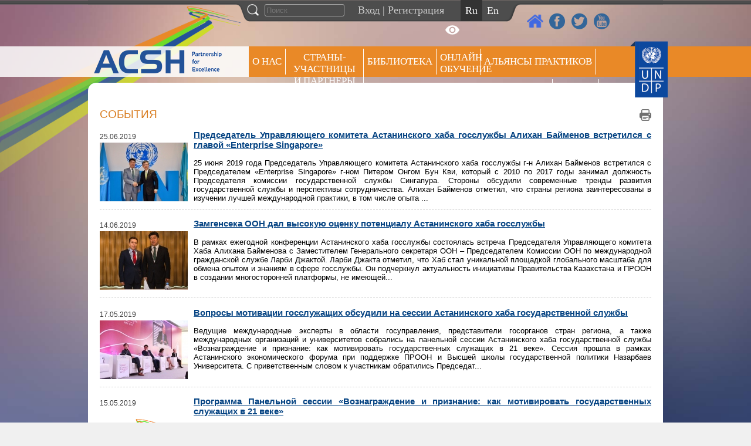

--- FILE ---
content_type: text/html; charset=UTF-8
request_url: http://old.astanacivilservicehub.org/category/events
body_size: 23226
content:
<!DOCTYPE html>
<html lang="en">
    <head>
        <meta charset="UTF-8">
        <meta http-equiv="X-UA-Compatible" content="IE=edge">
        <title>Архивы События - ACSH</title>
<!--        <link href='https://fonts.googleapis.com/css?family=Roboto:400,100,300,500,700' rel='stylesheet' type='text/css'>-->
		<script src="https://ajax.googleapis.com/ajax/libs/jquery/3.4.1/jquery.min.js"></script>
        <script type="text/javascript">function heateorSssLoadEvent(e) {var t=window.onload;if (typeof window.onload!="function") {window.onload=e}else{window.onload=function() {t();e()}}};	var heateorSssSharingAjaxUrl = 'http://old.astanacivilservicehub.org/wp-admin/admin-ajax.php', heateorSssCloseIconPath = 'http://old.astanacivilservicehub.org/wp-content/plugins/sassy-social-share/public/../images/close.png', heateorSssPluginIconPath = 'http://old.astanacivilservicehub.org/wp-content/plugins/sassy-social-share/public/../images/logo.png', heateorSssHorizontalSharingCountEnable = 0, heateorSssVerticalSharingCountEnable = 0, heateorSssSharingOffset = -10; var heateorSssMobileStickySharingEnabled = 0;var heateorSssCopyLinkMessage = "Link copied.";var heateorSssUrlCountFetched = [], heateorSssSharesText = 'Shares', heateorSssShareText = 'Share';function heateorSssPopup(e) {window.open(e,"popUpWindow","height=400,width=600,left=400,top=100,resizable,scrollbars,toolbar=0,personalbar=0,menubar=no,location=no,directories=no,status")};var heateorSssWhatsappShareAPI = "web";</script>			<style type="text/css">
					.heateor_sss_horizontal_sharing .heateorSssSharing{
							color: #fff;
						border-width: 0px;
			border-style: solid;
			border-color: transparent;
		}
				.heateor_sss_horizontal_sharing .heateorSssTCBackground{
			color:#666;
		}
				.heateor_sss_horizontal_sharing .heateorSssSharing:hover{
						border-color: transparent;
		}
		.heateor_sss_vertical_sharing .heateorSssSharing{
							color: #fff;
						border-width: 0px;
			border-style: solid;
			border-color: transparent;
		}
				.heateor_sss_vertical_sharing .heateorSssTCBackground{
			color:#666;
		}
				.heateor_sss_vertical_sharing .heateorSssSharing:hover{
						border-color: transparent;
		}
		@media screen and (max-width:783px) {.heateor_sss_vertical_sharing{display:none!important}}			</style>
			
<!-- This site is optimized with the Yoast SEO plugin v9.7 - https://yoast.com/wordpress/plugins/seo/ -->
<link rel="canonical" href="http://old.astanacivilservicehub.org/category/events" />
<link rel="next" href="http://old.astanacivilservicehub.org/category/events/page/2" />
<meta property="og:locale" content="ru_RU" />
<meta property="og:type" content="object" />
<meta property="og:title" content="Архивы События - ACSH" />
<meta property="og:url" content="http://old.astanacivilservicehub.org/category/events" />
<meta property="og:site_name" content="ACSH" />
<meta name="twitter:card" content="summary_large_image" />
<meta name="twitter:title" content="Архивы События - ACSH" />
<meta name="twitter:site" content="@AstCivilServHub" />
<script type='application/ld+json'>{"@context":"https://schema.org","@type":"Organization","url":"http://old.astanacivilservicehub.org/","sameAs":["https://web.facebook.com/hubastana","https://www.youtube.com/channel/UCFtguBVYh7gn3RMZ6dFLHIQ","https://twitter.com/AstCivilServHub"],"@id":"http://old.astanacivilservicehub.org/#organization","name":"Astana Civil Service Hub","logo":"http://old.astanacivilservicehub.org/wp-content/uploads/2018/11/30442698_2046035522330094_7088696462367784960_n1.png"}</script>
<!-- / Yoast SEO plugin. -->

<link rel='dns-prefetch' href='//s.w.org' />
<link rel="alternate" type="application/rss+xml" title="ACSH &raquo; Лента рубрики События" href="http://old.astanacivilservicehub.org/category/events/feed" />
		<script type="text/javascript">
			window._wpemojiSettings = {"baseUrl":"https:\/\/s.w.org\/images\/core\/emoji\/11.2.0\/72x72\/","ext":".png","svgUrl":"https:\/\/s.w.org\/images\/core\/emoji\/11.2.0\/svg\/","svgExt":".svg","source":{"concatemoji":"http:\/\/old.astanacivilservicehub.org\/wp-includes\/js\/wp-emoji-release.min.js?ver=5.1.21"}};
			!function(e,a,t){var n,r,o,i=a.createElement("canvas"),p=i.getContext&&i.getContext("2d");function s(e,t){var a=String.fromCharCode;p.clearRect(0,0,i.width,i.height),p.fillText(a.apply(this,e),0,0);e=i.toDataURL();return p.clearRect(0,0,i.width,i.height),p.fillText(a.apply(this,t),0,0),e===i.toDataURL()}function c(e){var t=a.createElement("script");t.src=e,t.defer=t.type="text/javascript",a.getElementsByTagName("head")[0].appendChild(t)}for(o=Array("flag","emoji"),t.supports={everything:!0,everythingExceptFlag:!0},r=0;r<o.length;r++)t.supports[o[r]]=function(e){if(!p||!p.fillText)return!1;switch(p.textBaseline="top",p.font="600 32px Arial",e){case"flag":return s([55356,56826,55356,56819],[55356,56826,8203,55356,56819])?!1:!s([55356,57332,56128,56423,56128,56418,56128,56421,56128,56430,56128,56423,56128,56447],[55356,57332,8203,56128,56423,8203,56128,56418,8203,56128,56421,8203,56128,56430,8203,56128,56423,8203,56128,56447]);case"emoji":return!s([55358,56760,9792,65039],[55358,56760,8203,9792,65039])}return!1}(o[r]),t.supports.everything=t.supports.everything&&t.supports[o[r]],"flag"!==o[r]&&(t.supports.everythingExceptFlag=t.supports.everythingExceptFlag&&t.supports[o[r]]);t.supports.everythingExceptFlag=t.supports.everythingExceptFlag&&!t.supports.flag,t.DOMReady=!1,t.readyCallback=function(){t.DOMReady=!0},t.supports.everything||(n=function(){t.readyCallback()},a.addEventListener?(a.addEventListener("DOMContentLoaded",n,!1),e.addEventListener("load",n,!1)):(e.attachEvent("onload",n),a.attachEvent("onreadystatechange",function(){"complete"===a.readyState&&t.readyCallback()})),(n=t.source||{}).concatemoji?c(n.concatemoji):n.wpemoji&&n.twemoji&&(c(n.twemoji),c(n.wpemoji)))}(window,document,window._wpemojiSettings);
		</script>
		<style type="text/css">
img.wp-smiley,
img.emoji {
	display: inline !important;
	border: none !important;
	box-shadow: none !important;
	height: 1em !important;
	width: 1em !important;
	margin: 0 .07em !important;
	vertical-align: -0.1em !important;
	background: none !important;
	padding: 0 !important;
}
</style>
	<link rel='stylesheet' id='wp-block-library-css'  href='http://old.astanacivilservicehub.org/wp-includes/css/dist/block-library/style.min.css?ver=5.1.21' type='text/css' media='all' />
<link rel='stylesheet' id='vi-style-css'  href='http://old.astanacivilservicehub.org/wp-content/plugins/for-the-visually-impaired/css/styles.css?ver=5.1.21' type='text/css' media='all' />
<style id='vi-style-inline-css' type='text/css'>

		.vi-on-img-button{
  background: url(http://old.astanacivilservicehub.org/wp-content/plugins/for-the-visually-impaired/img/icon_.png) 100% 100% no-repeat;
  background-size: contain;
    display: inline-block;
    vertical-align: middle;
    height: px;
    width: px;
    text-decoration: none;
    outline: 0;
		}
#bt_widget-vi-on a {
	text-align: center;
	cursor: pointer;
	background: #DB151C;
	box-shadow: 0 -3px 0 rgba(0, 0, 0, 0.1) inset;
	border: 0 none;
	border-radius: 6px;
	overflow: hidden;
    font-size: 15px;
    padding: 13px 18px 16px;
	text-decoration: none;
	display: inline-block;
	font-family: arial;
    font-weight: 700;
	line-height: 100%;
	text-shadow: 1px 1px 0 rgba(0, 0, 0, 0.12);
	margin-top: -3px;
    color: #000000;
    border-radius: 10px;
    vertical-align:middle;

}


#bt_widget-vi-on a:hover {
	-o-box-shadow: 0 -1px 0 rgba(0, 0, 0, 0.14) inset;
	-moz-box-shadow: 0 -1px 0 rgba(0, 0, 0, 0.14) inset;
	-webkit-box-shadow: 0 -1px 0 rgba(0, 0, 0, 0.14) inset;
	box-shadow: 0 -1px 0 rgba(0, 0, 0, 0.14) inset;
	text-decoration: underline;	
}

#bt_widget-vi-on .vi_widget_img {
    vertical-align:middle;
}
#bt_widget-vi-on  {
	    position: relative;
    top: 0;
    left: 0;
    color: #000000;
    font-size: 18px;
    letter-spacing: 0;
    text-align: center;
}
.vi-close{
	vertical-align: middle;
	text-align: center;
	display: flex;
	justify-content: center;
	align-items: center;
	font-size: 16px;
	text-decoration: none;
	font-weight: bold;
	vertical-align: middle;
	word-break: break-all;
    word-wrap: break-word;

}
.bt_widget-vi{
	vertical-align: middle;
	text-align: center;
	
}
		
		
</style>
<link rel='stylesheet' id='bwg_fonts-css'  href='http://old.astanacivilservicehub.org/wp-content/plugins/photo-gallery/css/bwg-fonts/fonts.css?ver=0.0.1' type='text/css' media='all' />
<link rel='stylesheet' id='bwg_frontend-css'  href='http://old.astanacivilservicehub.org/wp-content/plugins/photo-gallery/css/styles.min.css?ver=1.5.17' type='text/css' media='all' />
<link rel='stylesheet' id='specversion_css-css'  href='http://old.astanacivilservicehub.org/wp-content/plugins/specversion/spec.css?ver=2' type='text/css' media='all' />
<link rel='stylesheet' id='theme-my-login-css'  href='http://old.astanacivilservicehub.org/wp-content/plugins/theme-my-login/assets/styles/theme-my-login.min.css?ver=7.0.13' type='text/css' media='all' />
<link rel='stylesheet' id='heateor_sss_frontend_css-css'  href='http://old.astanacivilservicehub.org/wp-content/plugins/sassy-social-share/public/css/sassy-social-share-public.css?ver=3.2.17' type='text/css' media='all' />
<link rel='stylesheet' id='heateor_sss_sharing_default_svg-css'  href='http://old.astanacivilservicehub.org/wp-content/plugins/sassy-social-share/admin/css/sassy-social-share-svg.css?ver=3.2.17' type='text/css' media='all' />
<link rel='stylesheet' id='wpglobus-css'  href='http://old.astanacivilservicehub.org/wp-content/plugins/wpglobus/includes/css/wpglobus.css?ver=2.1.10' type='text/css' media='all' />
<script type='text/javascript' src='http://old.astanacivilservicehub.org/wp-includes/js/jquery/jquery.js?ver=1.12.4'></script>
<script type='text/javascript' src='http://old.astanacivilservicehub.org/wp-includes/js/jquery/jquery-migrate.min.js?ver=1.4.1'></script>
<script type='text/javascript' src='http://old.astanacivilservicehub.org/wp-content/plugins/for-the-visually-impaired/js/js.cookie.js?ver=2.1.0'></script>
<script type='text/javascript'>
/* <![CDATA[ */
var js_vi_script = {"txt_size":"16","sxema":"1","image":"0","font":"1","kerning":"0","line":"0","allbackgrnd":"1","reload_page":"0","auto_p_on":"0","scrool_panel":"","btxt":"Version for visually impaired","btxt2":"BACK TO NORMAL MODE","btxtcolor":"#000000","bcolor":"#DB151C","img_close2":"","razmer_images":"","fs_title1":"\u041c\u0430\u043b\u0435\u043d\u044c\u043a\u0438\u0439 \u0440\u0430\u0437\u043c\u0435\u0440 \u0448\u0440\u0438\u0444\u0442\u0430","fs_title2":"\u0423\u043c\u0435\u043d\u044c\u0448\u0435\u043d\u043d\u044b\u0439 \u0440\u0430\u0437\u043c\u0435\u0440 \u0448\u0440\u0438\u0444\u0442\u0430","fs_title3":"\u041d\u043e\u0440\u043c\u0430\u043b\u044c\u043d\u044b\u0439 \u0440\u0430\u0437\u043c\u0435\u0440 \u0448\u0440\u0438\u0444\u0442\u0430","fs_title4":"\u0423\u0432\u0435\u043b\u0438\u0447\u0435\u043d\u043d\u044b\u0439 \u0440\u0430\u0437\u043c\u0435\u0440 \u0448\u0440\u0438\u0444\u0442\u0430","fs_title5":"\u0411\u043e\u043b\u044c\u0448\u043e\u0439 \u0440\u0430\u0437\u043c\u0435\u0440 \u0448\u0440\u0438\u0444\u0442\u0430","sxem_title":"\u0426","sxem_title1":"\u0426\u0432\u0435\u0442\u043e\u0432\u0430\u044f \u0441\u0445\u0435\u043c\u0430: \u0427\u0435\u0440\u043d\u044b\u043c \u043f\u043e \u0431\u0435\u043b\u043e\u043c\u0443","sxem_title2":"\u0426\u0432\u0435\u0442\u043e\u0432\u0430\u044f \u0441\u0445\u0435\u043c\u0430: \u0411\u0435\u043b\u044b\u043c \u043f\u043e \u0447\u0435\u0440\u043d\u043e\u043c\u0443","sxem_title3":"\u0426\u0432\u0435\u0442\u043e\u0432\u0430\u044f \u0441\u0445\u0435\u043c\u0430: \u0422\u0435\u043c\u043d\u043e-\u0441\u0438\u043d\u0438\u043c \u043f\u043e \u0433\u043e\u043b\u0443\u0431\u043e\u043c\u0443","sxem_title4":"\u0426\u0432\u0435\u0442\u043e\u0432\u0430\u044f \u0441\u0445\u0435\u043c\u0430: \u041a\u043e\u0440\u0438\u0447\u043d\u0435\u0432\u044b\u043c \u043f\u043e \u0431\u0435\u0436\u0435\u0432\u043e\u043c\u0443","sxem_title5":"\u0426\u0432\u0435\u0442\u043e\u0432\u0430\u044f \u0441\u0445\u0435\u043c\u0430: \u0417\u0435\u043b\u0435\u043d\u044b\u043c \u043f\u043e \u0442\u0435\u043c\u043d\u043e-\u043a\u043e\u0440\u0438\u0447\u043d\u0435\u0432\u043e\u043c\u0443","img_title_on":"\u0412\u043a\u043b\u044e\u0447\u0438\u0442\u044c \u0438\u0437\u043e\u0431\u0440\u0430\u0436\u0435\u043d\u0438\u044f","img_title_gs":"\u0427\u0435\u0440\u043d\u043e-\u0431\u0435\u043b\u044b\u0435 \u0438\u0437\u043e\u0431\u0440\u0430\u0436\u0435\u043d\u0438\u044f","img_title_off":"\u041e\u0442\u043a\u043b\u044e\u0447\u0438\u0442\u044c \u0438\u0437\u043e\u0431\u0440\u0430\u0436\u0435\u043d\u0438\u044f","setting_title":"\u041d\u0430\u0441\u0442\u0440\u043e\u0439\u043a\u0438","close_title":"\u0412\u0435\u0440\u043d\u0443\u0442\u044c\u0441\u044f \u0432 \u043e\u0431\u044b\u0447\u043d\u044b\u0439 \u0440\u0435\u0436\u0438\u043c","settings_title":"\u041d\u0430\u0441\u0442\u0440\u043e\u0439\u043a\u0438 \u0448\u0440\u0438\u0444\u0442\u0430","setfont_title":"\u0412\u044b\u0431\u0435\u0440\u0438\u0442\u0435 \u0448\u0440\u0438\u0444\u0442","setsplet":"\u0418\u043d\u0442\u0435\u0440\u0432\u0430\u043b \u043c\u0435\u0436\u0434\u0443 \u0431\u0443\u043a\u0432\u0430\u043c\u0438","setspline":"\u0418\u043d\u0442\u0435\u0440\u0432\u0430\u043b \u043c\u0435\u0436\u0434\u0443 \u0441\u0442\u0440\u043e\u043a\u0430\u043c\u0438","standart":"\u0421\u0442\u0430\u043d\u0434\u0430\u0440\u0442\u043d\u044b\u0439","average":"\u0421\u0440\u0435\u0434\u043d\u0438\u0439","big":"\u0411\u043e\u043b\u044c\u0448\u043e\u0439","sel_sxem":"\u0412\u044b\u0431\u043e\u0440 \u0446\u0432\u0435\u0442\u043e\u0432\u043e\u0439 \u0441\u0445\u0435\u043c\u044b","closepanel":"\u0417\u0430\u043a\u0440\u044b\u0442\u044c \u043f\u0430\u043d\u0435\u043b\u044c","defsetpanel":"\u0412\u0435\u0440\u043d\u0443\u0442\u044c \u0441\u0442\u0430\u043d\u0434\u0430\u0440\u0442\u043d\u044b\u0435 \u043d\u0430\u0441\u0442\u0440\u043e\u0439\u043a\u0438","noimgdescr":"\u043d\u0435\u0442 \u043e\u043f\u0438\u0441\u0430\u043d\u0438\u044f \u043a \u0438\u0437\u043e\u0431\u0440\u0430\u0436\u0435\u043d\u0438\u044e","picture":"\u0418\u0437\u043e\u0431\u0440\u0430\u0436\u0435\u043d\u0438\u0435"};
/* ]]> */
</script>
<script type='text/javascript' src='http://old.astanacivilservicehub.org/wp-content/plugins/for-the-visually-impaired/js/js.for.the.visually.impaired.js?ver=0.53'></script>
<script type='text/javascript' src='http://old.astanacivilservicehub.org/wp-content/plugins/hubgallery/fixer.js?ver=2'></script>
<script type='text/javascript'>
/* <![CDATA[ */
var bwg_objectsL10n = {"bwg_field_required":"field is required.","bwg_mail_validation":"\u042d\u0442\u043e \u043d\u0435\u043f\u0440\u0430\u0432\u0438\u043b\u044c\u043d\u044b\u0439 \u0430\u0434\u0440\u0435\u0441 \u044d\u043b\u0435\u043a\u0442\u0440\u043e\u043d\u043d\u043e\u0439 \u043f\u043e\u0447\u0442\u044b.","bwg_search_result":"\u041f\u043e \u0432\u0430\u0448\u0435\u043c\u0443 \u043f\u043e\u0438\u0441\u043a\u0443 \u0438\u0437\u043e\u0431\u0440\u0430\u0436\u0435\u043d\u0438\u0439 \u043d\u0435 \u043d\u0430\u0439\u0434\u0435\u043d\u043e.","bwg_select_tag":"Select Tag","bwg_order_by":"Order By","bwg_search":"\u041f\u043e\u0438\u0441\u043a","bwg_show_ecommerce":"Show Ecommerce","bwg_hide_ecommerce":"Hide Ecommerce","bwg_show_comments":"\u041f\u043e\u043a\u0430\u0437\u0430\u0442\u044c \u043a\u043e\u043c\u043c\u0435\u043d\u0442\u0430\u0440\u0438\u0438","bwg_hide_comments":"\u0421\u043a\u0440\u044b\u0442\u044c \u043a\u043e\u043c\u043c\u0435\u043d\u0442\u0430\u0440\u0438\u0438","bwg_restore":"\u0412\u043e\u0441\u0441\u0442\u0430\u043d\u043e\u0432\u0438\u0442\u044c","bwg_maximize":"\u0423\u0432\u0435\u043b\u0438\u0447\u0438\u0442\u044c","bwg_fullscreen":"\u041f\u043e\u043b\u043d\u043e\u044d\u043a\u0440\u0430\u043d\u043d\u044b\u0439 \u0440\u0435\u0436\u0438\u043c","bwg_exit_fullscreen":"\u041e\u0442\u043a\u043b\u044e\u0447\u0438\u0442\u044c \u043f\u043e\u043b\u043d\u043e\u044d\u043a\u0440\u0430\u043d\u043d\u044b\u0439 \u0440\u0435\u0436\u0438\u043c","bwg_search_tag":"SEARCH...","bwg_tag_no_match":"No tags found","bwg_all_tags_selected":"All tags selected","bwg_tags_selected":"tags selected","play":"\u041d\u0430\u0447\u0430\u0442\u044c","pause":"\u041f\u0430\u0443\u0437\u0430","is_pro":"","bwg_play":"\u041d\u0430\u0447\u0430\u0442\u044c","bwg_pause":"\u041f\u0430\u0443\u0437\u0430","bwg_hide_info":"\u0421\u043a\u0440\u044b\u0442\u044c \u0438\u043d\u0444\u043e\u0440\u043c\u0430\u0446\u0438\u044e","bwg_show_info":"\u041f\u043e\u043a\u0430\u0437\u0430\u0442\u044c \u0438\u043d\u0444\u043e\u0440\u043c\u0430\u0446\u0438\u044e","bwg_hide_rating":"\u0421\u043a\u0440\u044b\u0442\u044c \u0438\u043d\u0444\u043e\u0440\u043c\u0430\u0446\u0438\u044e","bwg_show_rating":"\u041f\u043e\u043a\u0430\u0437\u0430\u0442\u044c \u0438\u043d\u0444\u043e\u0440\u043c\u0430\u0446\u0438\u044e","ok":"Ok","cancel":"Cancel","select_all":"\u0412\u044b\u0431\u0440\u0430\u0442\u044c \u0432\u0441\u0435"};
/* ]]> */
</script>
<script type='text/javascript' src='http://old.astanacivilservicehub.org/wp-content/plugins/photo-gallery/js/scripts.min.js?ver=1.5.17'></script>
<script type='text/javascript' src='http://old.astanacivilservicehub.org/wp-content/plugins/specversion/spec.js?ver=2'></script>
<script type='text/javascript'>
/* <![CDATA[ */
var userSettings = {"url":"\/","uid":"0","time":"1765680095","secure":""};
/* ]]> */
</script>
<script type='text/javascript' src='http://old.astanacivilservicehub.org/wp-includes/js/utils.min.js?ver=5.1.21'></script>
<link rel='https://api.w.org/' href='http://old.astanacivilservicehub.org/wp-json/' />
<link rel="EditURI" type="application/rsd+xml" title="RSD" href="http://old.astanacivilservicehub.org/xmlrpc.php?rsd" />
<link rel="wlwmanifest" type="application/wlwmanifest+xml" href="http://old.astanacivilservicehub.org/wp-includes/wlwmanifest.xml" /> 
<meta name="generator" content="WordPress 5.1.21" />
			<style type="text/css" media="screen">
				.wpglobus_flag_ru{background-image:url(http://old.astanacivilservicehub.org/wp-content/plugins/wpglobus/flags/ru.png)}
.wpglobus_flag_en{background-image:url(http://old.astanacivilservicehub.org/wp-content/plugins/wpglobus/flags/us.png)}
.wpglobus_flag_kz{background-image:url(http://old.astanacivilservicehub.org/wp-content/plugins/wpglobus/flags/kz.png)}
                                    			</style>
			<link rel="alternate" hreflang="ru-RU" href="http://old.astanacivilservicehub.org/category/events" /><link rel="alternate" hreflang="en-US" href="http://old.astanacivilservicehub.org/en/category/events" /><link rel="alternate" hreflang="kk-KZ" href="http://old.astanacivilservicehub.org/kz/category/events" />        <link href="http://old.astanacivilservicehub.org/wp-content/themes/newhub/style.css?v29" rel="stylesheet">
        <link href="http://old.astanacivilservicehub.org/wp-content/themes/newhub/carrotcell.css?v1" rel="stylesheet">
        <link href="http://old.astanacivilservicehub.org/wp-content/themes/newhub/mobile.css?v11" rel="stylesheet">
        <link href="http://old.astanacivilservicehub.org/wp-content/themes/newhub/print.css?v4" rel="stylesheet" media="print">
        <link href="http://old.astanacivilservicehub.org/wp-content/themes/newhub/js/jquery-ui/jquery-ui.min.css" rel="stylesheet" type="text/css" />
        <script>
            LANG = 'ru';
        </script>
        <meta name="viewport" content="width=device-width, initial-scale=1, user-scalable=no">
		    </head>
    <body class="body-ru  page-41181">
    
    <!-- SECTION FIXED BAR -->
    <div class="section">
        <div class="fixed-bar">
            <div class="wrapper">
                <div class="search-form active">
                     <form role="search" method="get" id="searchform" action="http://old.astanacivilservicehub.org/">
	 <a href="#" class="search-icon"></a>
    <input type="text" value="" name="s" class="search-text" placeholder="Поиск" />
</form>                </div>
                <div class="login">
                                            <a href="http://old.astanacivilservicehub.org/login">Вход</a> | <a href="http://old.astanacivilservicehub.org/register-first-step">Регистрация</a>
                    
                    <a href="#" class="spec-version" title="Версия для слабовидящих"></a>
                </div>
                <div id="wpglobus-3" class="widget widget_wpglobus"><div class="list"><a href="http://old.astanacivilservicehub.org/category/events" class="wpglobus-selector-link wpglobus-current-language"><img src="http://old.astanacivilservicehub.org/wp-content/plugins/wpglobus/flags/ru.png" alt=""/> <span class="name">Русский</span> <span class="code">RU</span></a><a href="http://old.astanacivilservicehub.org/en/category/events" class="wpglobus-selector-link "><img src="http://old.astanacivilservicehub.org/wp-content/plugins/wpglobus/flags/us.png" alt=""/> <span class="name">English</span> <span class="code">EN</span></a><a href="http://old.astanacivilservicehub.org/kz/category/events" class="wpglobus-selector-link "><img src="http://old.astanacivilservicehub.org/wp-content/plugins/wpglobus/flags/kz.png" alt=""/> <span class="name">Казахский</span> <span class="code">KZ</span></a></div></div>            </div>
        </div>
    </div>

    <div class="section-second-logo">
        <div class="social-links">
            <a class="add-to-favorite" href="http://www.regionalhub.org/"></a>
            <a href="https://www.facebook.com/hubastana" class="facebook" target="_blank"></a>
            <a href="https://twitter.com/AstCivilServHub" class="twitter" target="_blank"></a>
            <a href="https://www.youtube.com/channel/UCFtguBVYh7gn3RMZ6dFLHIQ" class="youtube" target="_blank"></a>
        </div>
    </div>
    
    
            <div class="logo-icon"></div>

            <!-- SECTION MENU -->
        <div class="section-menu-wrapper">
            <div class="section section-menu">
                <div class="left-bg"></div>
                <div class="right-bg"></div>
                <div class="wrapper">
                    <div class="section-logo">
                        <div class="toggle-menu"></div>
                        <a href="http://old.astanacivilservicehub.org/" class="logo pull-left"></a>
                    </div>
                    <div class="menu">
                        <div class="menu-header-menu-container"><ul id="menu-header-menu" class="menu"><li id="menu-item-4585" class="menu-item menu-item-type-post_type menu-item-object-page menu-item-has-children menu-item-4585"><a href="http://old.astanacivilservicehub.org/about/mission-goal-and-objectives">О НАС</a>
<ul class="sub-menu">
	<li id="menu-item-67" class="menu-item menu-item-type-post_type menu-item-object-page menu-item-67"><a href="http://old.astanacivilservicehub.org/about">Обоснование создания Хаба</a></li>
	<li id="menu-item-69" class="menu-item menu-item-type-post_type menu-item-object-page menu-item-69"><a href="http://old.astanacivilservicehub.org/about/mission-goal-and-objectives">Миссия, цели и задачи Хаба</a></li>
	<li id="menu-item-2502" class="menu-item menu-item-type-taxonomy menu-item-object-category menu-item-has-children menu-item-2502"><a href="http://old.astanacivilservicehub.org/category/main-activities">Подходы оказания услуг Хаба</a>
	<ul class="sub-menu">
		<li id="menu-item-2180" class="menu-item menu-item-type-post_type menu-item-object-post menu-item-has-children menu-item-2180"><a href="http://old.astanacivilservicehub.org/main-activities/800">Партнерство и cотрудничество</a>
		<ul class="sub-menu">
			<li id="menu-item-4750" class="menu-item menu-item-type-taxonomy menu-item-object-category menu-item-4750"><a href="http://old.astanacivilservicehub.org/category/trend/partnership-and-networking-events">Мероприятия по партнерству</a></li>
		</ul>
</li>
		<li id="menu-item-2178" class="menu-item menu-item-type-post_type menu-item-object-post menu-item-has-children menu-item-2178"><a href="http://old.astanacivilservicehub.org/main-activities/796">Обучение и укрепление потенциала</a>
		<ul class="sub-menu">
			<li id="menu-item-4745" class="menu-item menu-item-type-taxonomy menu-item-object-category menu-item-4745"><a href="http://old.astanacivilservicehub.org/category/trend/peer-learning-capacity-building-events">Мероприятия по обучению и укреплению потенциала</a></li>
		</ul>
</li>
		<li id="menu-item-2179" class="menu-item menu-item-type-post_type menu-item-object-post menu-item-2179"><a href="http://old.astanacivilservicehub.org/main-activities/791">Исследования и управление знаниями</a></li>
	</ul>
</li>
	<li id="menu-item-3897" class="menu-item menu-item-type-post_type menu-item-object-page menu-item-3897"><a href="http://old.astanacivilservicehub.org/about/timeline">История</a></li>
	<li id="menu-item-2703" class="menu-item menu-item-type-custom menu-item-object-custom menu-item-has-children menu-item-2703"><a href="#">Организационная структура</a>
	<ul class="sub-menu">
		<li id="menu-item-1267" class="menu-item menu-item-type-post_type menu-item-object-page menu-item-1267"><a href="http://old.astanacivilservicehub.org/about/structure/steering-committee">Управляющий комитет</a></li>
		<li id="menu-item-528" class="menu-item menu-item-type-post_type menu-item-object-page menu-item-528"><a href="http://old.astanacivilservicehub.org/about/structure/advisory-board">Консультативный совет</a></li>
	</ul>
</li>
	<li id="menu-item-870" class="menu-item menu-item-type-post_type menu-item-object-page menu-item-870"><a href="http://old.astanacivilservicehub.org/about/acsh-and-the-sgds">Хаб и ЦУР</a></li>
	<li id="menu-item-478" class="menu-item menu-item-type-post_type menu-item-object-page menu-item-478"><a href="http://old.astanacivilservicehub.org/contacts">Контакты</a></li>
</ul>
</li>
<li id="menu-item-72" class="menu-item menu-item-type-post_type menu-item-object-page menu-item-has-children menu-item-72"><a href="http://old.astanacivilservicehub.org/participant-countries-and-partners">СТРАНЫ-УЧАСТНИЦЫ И ПАРТНЕРЫ</a>
<ul class="sub-menu">
	<li id="menu-item-5933" class="menu-item menu-item-type-taxonomy menu-item-object-category menu-item-5933"><a href="http://old.astanacivilservicehub.org/category/participating-countries">Страны &#8212; участницы</a></li>
	<li id="menu-item-5833" class="menu-item menu-item-type-taxonomy menu-item-object-category menu-item-has-children menu-item-5833"><a href="http://old.astanacivilservicehub.org/category/partners">Партнеры</a>
	<ul class="sub-menu">
		<li id="menu-item-5774" class="menu-item menu-item-type-taxonomy menu-item-object-category menu-item-5774"><a href="http://old.astanacivilservicehub.org/category/partners/founding-partners">Учредительные партнеры</a></li>
		<li id="menu-item-5832" class="menu-item menu-item-type-taxonomy menu-item-object-category menu-item-5832"><a href="http://old.astanacivilservicehub.org/category/partners/new-partners">Новые партнеры</a></li>
	</ul>
</li>
</ul>
</li>
<li id="menu-item-7902" class="menu-item menu-item-type-taxonomy menu-item-object-category menu-item-has-children menu-item-7902"><a href="http://old.astanacivilservicehub.org/category/library">Библиотека</a>
<ul class="sub-menu">
	<li id="menu-item-631" class="menu-item menu-item-type-taxonomy menu-item-object-category menu-item-631"><a href="http://old.astanacivilservicehub.org/category/library/case-studies">Кейс-стади</a></li>
	<li id="menu-item-633" class="menu-item menu-item-type-taxonomy menu-item-object-category menu-item-633"><a href="http://old.astanacivilservicehub.org/category/library/research-papers">Исследования</a></li>
	<li id="menu-item-1770" class="menu-item menu-item-type-taxonomy menu-item-object-category menu-item-1770"><a href="http://old.astanacivilservicehub.org/category/library/discussion-paper">Статьи</a></li>
	<li id="menu-item-7899" class="menu-item menu-item-type-taxonomy menu-item-object-category menu-item-7899"><a href="http://old.astanacivilservicehub.org/category/library/needs-assessment-surveys">Исследования по оценке потребностей</a></li>
	<li id="menu-item-2442" class="menu-item menu-item-type-taxonomy menu-item-object-category menu-item-2442"><a href="http://old.astanacivilservicehub.org/category/library/country-profiles">Страновые профили</a></li>
	<li id="menu-item-3220" class="menu-item menu-item-type-post_type menu-item-object-page menu-item-3220"><a href="http://old.astanacivilservicehub.org/innovative-solutions">Конкурс инновационных решений</a></li>
	<li id="menu-item-2759" class="menu-item menu-item-type-taxonomy menu-item-object-category menu-item-2759"><a href="http://old.astanacivilservicehub.org/category/library/bulletin">Бюллетень</a></li>
	<li id="menu-item-1930" class="menu-item menu-item-type-post_type menu-item-object-page menu-item-has-children menu-item-1930"><a href="http://old.astanacivilservicehub.org/international-journal">Международный журнал реформы и практики государственной службы</a>
	<ul class="sub-menu">
		<li id="menu-item-632" class="menu-item menu-item-type-taxonomy menu-item-object-category menu-item-632"><a href="http://old.astanacivilservicehub.org/category/library/journal">Архив номеров</a></li>
		<li id="menu-item-1936" class="menu-item menu-item-type-post_type menu-item-object-page menu-item-1936"><a href="http://old.astanacivilservicehub.org/international-journal/editorial-board">Редакционный совет</a></li>
	</ul>
</li>
</ul>
</li>
<li id="menu-item-1512" class="menu-item menu-item-type-post_type menu-item-object-page menu-item-has-children menu-item-1512"><a href="http://old.astanacivilservicehub.org/e-learning">ОНЛАЙН ОБУЧЕНИЕ</a>
<ul class="sub-menu">
	<li id="menu-item-1514" class="menu-item menu-item-type-post_type menu-item-object-page menu-item-1514"><a href="http://old.astanacivilservicehub.org/e-learning/electronic-and-mobile-government">Электронное и мобильное правительство</a></li>
	<li id="menu-item-3664" class="menu-item menu-item-type-post_type menu-item-object-page menu-item-3664"><a href="http://old.astanacivilservicehub.org/e-learning/diy-toolkit">DIY Toolkit</a></li>
	<li id="menu-item-1515" class="menu-item menu-item-type-post_type menu-item-object-page menu-item-1515"><a href="http://old.astanacivilservicehub.org/e-learning/institution-and-human-resources-management">Организационное и кадровое управление</a></li>
	<li id="menu-item-1516" class="menu-item menu-item-type-post_type menu-item-object-page menu-item-1516"><a href="http://old.astanacivilservicehub.org/e-learning/knowledge-management-in-government">Система управления знаниями в правительстве</a></li>
	<li id="menu-item-41204" class="menu-item menu-item-type-post_type menu-item-object-page menu-item-41204"><a href="http://old.astanacivilservicehub.org/learning-other">Исследования, отчеты, статьи и иные материалы в сфере госслужбы и госуправления</a></li>
</ul>
</li>
<li id="menu-item-4797" class="menu-item menu-item-type-post_type menu-item-object-page menu-item-has-children menu-item-4797"><a href="http://old.astanacivilservicehub.org/peer-learning-alliances">Альянсы практиков</a>
<ul class="sub-menu">
	<li id="menu-item-4798" class="menu-item menu-item-type-post_type menu-item-object-page menu-item-has-children menu-item-4798"><a href="http://old.astanacivilservicehub.org/peer-learning-alliance-on-public-service-delivery-2">Альянс практиков по вопросам оказания государственных услуг</a>
	<ul class="sub-menu">
		<li id="menu-item-4880" class="menu-item menu-item-type-post_type menu-item-object-page menu-item-4880"><a href="http://old.astanacivilservicehub.org/peer-learning-alliance-on-public-service-delivery-2/asan-xidm%c9%99t">Асан хидмет</a></li>
		<li id="menu-item-4881" class="menu-item menu-item-type-post_type menu-item-object-page menu-item-4881"><a href="http://old.astanacivilservicehub.org/peer-learning-alliance-on-public-service-delivery-2/public-service-halls-and-community-centers">Дом Юстиции</a></li>
		<li id="menu-item-4845" class="menu-item menu-item-type-post_type menu-item-object-page menu-item-4845"><a href="http://old.astanacivilservicehub.org/peer-learning-alliance-on-public-service-delivery-2/state-corporation-government-for-citizens">Государственная корпорация «Правительство для граждан»</a></li>
	</ul>
</li>
</ul>
</li>
<li id="menu-item-2227" class="menu-item menu-item-type-taxonomy menu-item-object-category current-menu-ancestor current-menu-parent menu-item-has-children menu-item-2227"><a href="http://old.astanacivilservicehub.org/category/news">Пресс центр</a>
<ul class="sub-menu">
	<li id="menu-item-8331" class="menu-item menu-item-type-taxonomy menu-item-object-category menu-item-8331"><a href="http://old.astanacivilservicehub.org/category/news">Новости</a></li>
	<li id="menu-item-3166" class="menu-item menu-item-type-post_type menu-item-object-page menu-item-3166"><a href="http://old.astanacivilservicehub.org/gallery">Фотогалерея</a></li>
	<li id="menu-item-2756" class="menu-item menu-item-type-taxonomy menu-item-object-category current-menu-item menu-item-has-children menu-item-2756"><a href="http://old.astanacivilservicehub.org/category/events" aria-current="page">События</a>
	<ul class="sub-menu">
		<li id="menu-item-2757" class="menu-item menu-item-type-taxonomy menu-item-object-category menu-item-2757"><a href="http://old.astanacivilservicehub.org/category/events/latest-events">Прошедшие события</a></li>
	</ul>
</li>
	<li id="menu-item-4101" class="menu-item menu-item-type-taxonomy menu-item-object-category menu-item-4101"><a href="http://old.astanacivilservicehub.org/category/video">Видео</a></li>
	<li id="menu-item-2483" class="menu-item menu-item-type-taxonomy menu-item-object-category menu-item-2483"><a href="http://old.astanacivilservicehub.org/category/in-the-media">Хаб в СМИ</a></li>
</ul>
</li>
<li id="menu-item-2204" class="menu-item menu-item-type-post_type menu-item-object-page menu-item-has-children menu-item-2204"><a href="http://old.astanacivilservicehub.org/staff/acsh-roster-centre">РЕЕСТР ЭКСПЕРТОВ</a>
<ul class="sub-menu">
	<li id="menu-item-2205" class="menu-item menu-item-type-post_type menu-item-object-page menu-item-2205"><a href="http://old.astanacivilservicehub.org/staff/acsh-roster-centre">О Реестре экспертов</a></li>
	<li id="menu-item-326" class="menu-item menu-item-type-post_type menu-item-object-page menu-item-326"><a href="http://old.astanacivilservicehub.org/staff">Реестр экспертов</a></li>
</ul>
</li>
</ul></div>                        <a class="second-logo" href="http://www.undp.org" target="_blank"></a>
                    </div>
                    <a class="second-logo-mobile" href="http://www.undp.org" target="_blank"></a>
                </div>
            </div>
        </div>
    
    <div class="reading-mode-content"></div>
    <div class="content-page">
<div class="wrapper events-page section-content">
    <div class="col-10">
        <h2 class="full-news-title top-zero">События            <a class="print-link" href="javascript:window.print()"></a>
        </h2>
        <div class="page-events-content">
                            <div class="event-item">
                    <div class="news-datetime">25.06.2019 <i class="nd-triangle"></i></div>
                    <div class="event-item-photo">
                        <a href="http://old.astanacivilservicehub.org/?p=41181"><img src="http://old.astanacivilservicehub.org/wp-content/uploads/2019/06/DSC_0446-1-150x100.jpeg" /></a>
                    </div>
                    <h3><a href="http://old.astanacivilservicehub.org/?p=41181">Председатель Управляющего комитета Астанинского хаба госслужбы Алихан Байменов встретился с главой «Enterprise Singapore»</a></h3>
                    25 июня 2019 года Председатель Управляющего комитета Астанинского хаба госслужбы г-н Алихан Байменов встретился с Председателем «Enterprise Singapore» г-ном Питером Онгом Бун Кви, который с 2010 по 2017 годы занимал должность Председателя комиссии государственной службы Сингапура.
Стороны обсудили современные тренды развития государственной службы и перспективы сотрудничества.

Алихан Байменов отметил, что cтраны региона заинтересованы в изучении лучшей международной практики, в том числе опыта ...
                    <div class="clearfix"></div>
                </div>
                            <div class="event-item">
                    <div class="news-datetime">14.06.2019 <i class="nd-triangle"></i></div>
                    <div class="event-item-photo">
                        <a href="http://old.astanacivilservicehub.org/?p=41047"><img src="http://old.astanacivilservicehub.org/wp-content/uploads/2019/06/IMG_9363-150x100.jpeg" /></a>
                    </div>
                    <h3><a href="http://old.astanacivilservicehub.org/?p=41047">Замгенсека ООН дал высокую оценку потенциалу Астанинского хаба госслужбы</a></h3>
                    В рамках ежегодной конференции Астанинского хаба госслужбы состоялась встреча Председателя Управляющего комитета Хаба Алихана Байменова с Заместителем Генерального секретаря ООН – Председателем Комиссии ООН по международной гражданской службе Ларби Джактой.
Ларби Джакта отметил, что Хаб стал уникальной площадкой глобального масштаба для обмена опытом и знаниям в сфере госслужбы. Он подчеркнул актуальность инициативы Правительства Казахстана и ПРООН в создании многосторонней платформы, не имеющей...
                    <div class="clearfix"></div>
                </div>
                            <div class="event-item">
                    <div class="news-datetime">17.05.2019 <i class="nd-triangle"></i></div>
                    <div class="event-item-photo">
                        <a href="http://old.astanacivilservicehub.org/?p=23859"><img src="http://old.astanacivilservicehub.org/wp-content/uploads/2019/05/baimenov1-150x100.jpg" /></a>
                    </div>
                    <h3><a href="http://old.astanacivilservicehub.org/?p=23859">Вопросы мотивации госслужащих обсудили на сессии Астанинского хаба государственной службы</a></h3>
                    Ведущие международные эксперты в области госуправления, представители госорганов стран региона, а также международных организаций и университетов собрались на панельной сессии Астанинского хаба государственной службы «Вознаграждение и признание: как мотивировать государственных служащих в 21 веке». Сессия прошла в рамках Астанинского экономического форума при поддержке ПРООН и Высшей школы государственной политики Назарбаев Университета.

С приветственным словом к участникам обратились Председат...
                    <div class="clearfix"></div>
                </div>
                            <div class="event-item">
                    <div class="news-datetime">15.05.2019 <i class="nd-triangle"></i></div>
                    <div class="event-item-photo">
                        <a href="http://old.astanacivilservicehub.org/?p=22272"><img src="http://old.astanacivilservicehub.org/wp-content/themes/newhub/images/logo-news.png" /></a>
                    </div>
                    <h3><a href="http://old.astanacivilservicehub.org/?p=22272">Программа Панельной сессии «Вознаграждение и признание: как мотивировать государственных служащих в 21 веке»</a></h3>
                    17 мая Астанинский хаб государственной службы, при поддержке ПРООН и Высшей школы государственной политики Назарбаев Университета, проведет панельную сессию «Вознаграждение и признание: как мотивировать государственных служащих в 21 веке» в рамках Астанинского экономического форума 2019.
Место: EXPO Конгресс центр, Зал №5 &#187; Beijing&#187; 
Дата: 17 мая
Время: 14.15 – 17.00


&nbsp;
...
                    <div class="clearfix"></div>
                </div>
                            <div class="event-item">
                    <div class="news-datetime">10.05.2019 <i class="nd-triangle"></i></div>
                    <div class="event-item-photo">
                        <a href="http://old.astanacivilservicehub.org/?p=19257"><img src="http://old.astanacivilservicehub.org/wp-content/uploads/2019/05/Perry-150x100.jpg" /></a>
                    </div>
                    <h3><a href="http://old.astanacivilservicehub.org/?p=19257">Основоположник теории мотивации госслужащих выступит на платформе АЭФ</a></h3>
                    17 мая Астанинский хаб государственной службы, при поддержке ПРООН и Высшей школы государственной политики Назарбаев Университета, проведет панельную сессию «Вознаграждение и признание: как мотивировать государственных служащих в 21 веке» в рамках Астанинского экономического форума.
Ключевым спикером сессии выступит один из основоположников теории мотивации госслужащих и соавтор термина “Public Service Motivation” (мотивация на госслужбе), международно-признанный лидер в области госуправления и ...
                    <div class="clearfix"></div>
                </div>
                            <div class="event-item">
                    <div class="news-datetime">20.03.2019 <i class="nd-triangle"></i></div>
                    <div class="event-item-photo">
                        <a href="http://old.astanacivilservicehub.org/?p=8815"><img src="http://old.astanacivilservicehub.org/wp-content/uploads/2019/03/WhatsApp-Image-2019-03-18-at-10.11.122_edited-150x100.jpg" /></a>
                    </div>
                    <h3><a href="http://old.astanacivilservicehub.org/?p=8815">Европейские системы оценки госорганов изучают казахстанские госслужащие</a></h3>
                    18-19 марта Астанинский хаб государственной службы организовал семинар по оценке качества системы управления в государственном секторе для сотрудников Администрации Президента, Канцелярии Премьер-министра, Счетного комитета, а также министерств, ответственных за оценку эффективности деятельности госорганов.
Участники семинара ознакомились с европейской системой оценки качества работы госорганов &#8212; Common Assessment Framework (CAF).  Согласно данной системе лучшие показатели деятельности гос...
                    <div class="clearfix"></div>
                </div>
                            <div class="event-item">
                    <div class="news-datetime">12.03.2019 <i class="nd-triangle"></i></div>
                    <div class="event-item-photo">
                        <a href="http://old.astanacivilservicehub.org/?p=8784"><img src="http://old.astanacivilservicehub.org/wp-content/uploads/2019/03/DSC_0269-150x100.jpg" /></a>
                    </div>
                    <h3><a href="http://old.astanacivilservicehub.org/?p=8784">Астанинский хаб госслужбы провел сессию на платформе Американского общества по госуправлению (ASPA)</a></h3>
                    9 марта в Вашингтоне Астанинский хаб государственной службы провел сессию на тему «Современные тренды и вызовы государственной службы в постсоветских и переходных странах» в рамках ежегодной конференции Американского общества по государственному управлению (ASPA).
Открывая работу сессии Чрезвычайный и Полномочный посол Казахстана в США Ержан Казыханов отметил, что с момента обретения независимости страны региона проходят свой путь реформирования госслужбы. Он подчеркнул, что Казахстан рассматрив...
                    <div class="clearfix"></div>
                </div>
                            <div class="event-item">
                    <div class="news-datetime">13.02.2019 <i class="nd-triangle"></i></div>
                    <div class="event-item-photo">
                        <a href="http://old.astanacivilservicehub.org/?p=8577"><img src="http://old.astanacivilservicehub.org/wp-content/uploads/2019/02/DSC00217-150x100.jpg" /></a>
                    </div>
                    <h3><a href="http://old.astanacivilservicehub.org/?p=8577">В рамках Всемирного саммита госуправления прошла сессия Астанинского хаба в сфере госслужбы</a></h3>
                    Руководители уполномоченных госорганов, ведущие международные эксперты из более 15 стран мира обсудили не только реформы в постсоциалистических странах, а также современные тренды и  инновации в госуправлении. Конференция Астанинского хаба в сфере госслужбы состоялась в рамках VII Всемирного правительственного саммита (WGS 2019) в Дубае. 
Председатель Управляющего комитета Астанинского хаба в сфере госслужбы Алихан Байменов отметил, что технологический прогресс и цифровизация общества предъявляю...
                    <div class="clearfix"></div>
                </div>
                            <div class="event-item">
                    <div class="news-datetime">04.02.2019 <i class="nd-triangle"></i></div>
                    <div class="event-item-photo">
                        <a href="http://old.astanacivilservicehub.org/?p=8498"><img src="http://old.astanacivilservicehub.org/wp-content/uploads/2019/02/Безымянный-2-150x100.png" /></a>
                    </div>
                    <h3><a href="http://old.astanacivilservicehub.org/?p=8498">Астанинский хаб в сфере госслужбы впервые проведет конференцию в ОАЭ</a></h3>
                    11 февраля в рамках седьмого Всемирного Правительственного саммита (WGS 2019) состоится первая конференция Астанинского хаба в сфере государственной службы в Дубае «Государственная служба в постсоветских странах: проблемы, перспективы и сравнительный анализ».
На конференции высокопоставленные правительственные чиновники, госслужащие и ученые обсудят достигнутый прогресс и проблемы, с которыми сталкивается госслужба в постсоветских странах.  Конференция запланирована на второй день саммита WGS 20...
                    <div class="clearfix"></div>
                </div>
                            <div class="event-item">
                    <div class="news-datetime">01.11.2018 <i class="nd-triangle"></i></div>
                    <div class="event-item-photo">
                        <a href="http://old.astanacivilservicehub.org/?p=8272"><img src="http://old.astanacivilservicehub.org/wp-content/uploads/2018/11/photo-150x100.jpg" /></a>
                    </div>
                    <h3><a href="http://old.astanacivilservicehub.org/?p=8272">Астанинский хаб в сфере госслужбы расширяет географию партнерства</a></h3>
                    25-26 октября в Скопье Астанинский хаб в сфере государственной службы совместно с Министерством информационного общества и администрирования Республики Македония провели международную конференцию на тему «Современные вызовы в государственной службе и роль партнерства в достижении решений».
В конференции приняли участие госслужащие, эксперты и ученые из 16 стран, включая стран-участниц Астанинского хаба &#8212; Азербайджана, Армении, Беларуси, Боснии и Герцеговины, Грузии, Македонии, Казахстана, ...
                    <div class="clearfix"></div>
                </div>
                            <div class="event-item">
                    <div class="news-datetime">05.10.2018 <i class="nd-triangle"></i></div>
                    <div class="event-item-photo">
                        <a href="http://old.astanacivilservicehub.org/?p=8117"><img src="http://old.astanacivilservicehub.org/wp-content/uploads/2018/10/GSPP-Conference_1-150x100.jpg" /></a>
                    </div>
                    <h3><a href="http://old.astanacivilservicehub.org/?p=8117">Современные тренды государственного управления в постсоветской Евразии обсудили представители из более чем 30 стран в Астане</a></h3>
                    5-6 октября Высшая школа государственной политики Назарбаев Университета (ВШГП НУ) и Астанинский хаб в сфере государственной службы провели конференцию на тему «Современные вопросы государственного управления в постсоветской Евразии» в Назарбаев Университете.
В конференции приняли участие исследователи, эксперты и государственные служащие из более чем 30 стран, в том числе Казахстана, Кыргызстана, Узбекистана, России, Украины, Грузии, Венгрии, Сингапура, Китая, Нидерландов, Малайзии, Индии, Авст...
                    <div class="clearfix"></div>
                </div>
                            <div class="event-item">
                    <div class="news-datetime">19.06.2018 <i class="nd-triangle"></i></div>
                    <div class="event-item-photo">
                        <a href="http://old.astanacivilservicehub.org/?p=7484"><img src="http://old.astanacivilservicehub.org/wp-content/uploads/2018/06/IMG_3975-1-150x100.jpg" /></a>
                    </div>
                    <h3><a href="http://old.astanacivilservicehub.org/?p=7484">Представители более 40 стран обсудили тренды государственной службы в эпоху устойчивых целей развития в Астане</a></h3>
                    7-8 июня 2018 главы агентств в сфере государственной службы и эксперты из 40 стран собрались в Астане для обсуждения основных проблем в развитии гос. службы. Ежегодная конференция Астанинского Хаба в 2018 году была посвящена совершенствованию гос. службы в эпоху целей устойчивого развития.
Г-н Алихан Байменов, Председатель Управляющего комитета Астанинского Хаба в сфере государственной службы, в приветственной речи выразил благодарность партнерам за вклад в общую деятельность. Он отметил, что за...
                    <div class="clearfix"></div>
                </div>
                            <div class="event-item">
                    <div class="news-datetime">14.06.2018 <i class="nd-triangle"></i></div>
                    <div class="event-item-photo">
                        <a href="http://old.astanacivilservicehub.org/?p=7424"><img src="http://old.astanacivilservicehub.org/wp-content/uploads/2018/06/IMG_4630-150x100.jpg" /></a>
                    </div>
                    <h3><a href="http://old.astanacivilservicehub.org/?p=7424">На платформе Астанинского хаба создан Альянс по электронному правительству по методике ОЭСР</a></h3>
                    В Астане в рамках ежегодной конференции Астанинского хаба в сфере государственной службы представители Эстонии, Казахстана, Узбекистана, Кыргызстана, Грузии, Армении и Азербайджана создали Альянс практиков по развитию электронного правительства. 
Аналитик Директората ОЭСР по государственному управлению Жоао Рикардо Васконселос в своем выступлении отметил: «Обучение по принципу «равный равному» предполагает регулярный обмен опытом между странами со схожими социально-экономическими условиями. Алья...
                    <div class="clearfix"></div>
                </div>
                            <div class="event-item">
                    <div class="news-datetime">26.04.2018 <i class="nd-triangle"></i></div>
                    <div class="event-item-photo">
                        <a href="http://old.astanacivilservicehub.org/?p=7352"><img src="http://old.astanacivilservicehub.org/wp-content/uploads/2018/04/2018-2-150x100.png" /></a>
                    </div>
                    <h3><a href="http://old.astanacivilservicehub.org/?p=7352">Ежегодная конференция Астанинского хаба в сфере государственной службы</a></h3>
                    


Название:
Совершенствование государственной службы в эпоху Целей устойчивого развития


Дата:
7-8-9 июня 2018


Город/страна:
Астана, Казахстан


Место проведения:
Отель Астана Марриотт



Общая информация
Астанинский хаб в сфере государственной службы был создан 15 марта 2013 года 25 странами и 5 международными организациями, в качестве многосторонней платформы для постоянного обмена опытом и знаниями в области развития государственной службы. Миссия Хаба заключается в оказании поддержки пра...
                    <div class="clearfix"></div>
                </div>
                            <div class="event-item">
                    <div class="news-datetime">16.03.2018 <i class="nd-triangle"></i></div>
                    <div class="event-item-photo">
                        <a href="http://old.astanacivilservicehub.org/?p=7114"><img src="http://old.astanacivilservicehub.org/wp-content/uploads/2018/03/8U5A0099-150x100.jpg" /></a>
                    </div>
                    <h3><a href="http://old.astanacivilservicehub.org/?p=7114">Представители 10 стран обсудили  системы оплаты труда госслужащих в регионе</a></h3>
                    АСТАНА, 16 марта 2018 г. Астанинский хаб в сфере государственной службы провел международный семинар «Система оплаты труда государственных служащих: опыт стран региона», на котором собрались представители центральных и местных госорганов Казахстана, эксперты в области государственного управления, а также госслужащие из 10 стран, включая государства Европы, Центральной Азии и Кавказа.  
В начале семинара было зачитано поздравление от имени Руководителя Администрации Президента Республики Казахста...
                    <div class="clearfix"></div>
                </div>
                            <div class="event-item">
                    <div class="news-datetime">26.10.2017 <i class="nd-triangle"></i></div>
                    <div class="event-item-photo">
                        <a href="http://old.astanacivilservicehub.org/?p=6728"><img src="http://old.astanacivilservicehub.org/wp-content/uploads/2017/10/DSC8347-150x100.jpg" /></a>
                    </div>
                    <h3><a href="http://old.astanacivilservicehub.org/?p=6728">Опыт Казахстана в развитии государственных услуг: инновационные подходы, вызовы и решения</a></h3>
                    Мероприятие организовано Региональным хабом в сфере госслужбы совместно с некоммерческим акционерным обществом «Государственная корпорация «Правительство для граждан» для государственных служащих и экспертов стран-участниц Хаба с целью ознакомления с опытом Казахстана в сфере оказания государственных услуг, а также создания площадки для обмена опытом между странами региона.
Мероприятие является продолжением серии Альянса практиков по принципу равный с равным, созданного на основе Эффективной пла...
                    <div class="clearfix"></div>
                </div>
                            <div class="event-item">
                    <div class="news-datetime">17.10.2017 <i class="nd-triangle"></i></div>
                    <div class="event-item-photo">
                        <a href="http://old.astanacivilservicehub.org/?p=6653"><img src="http://old.astanacivilservicehub.org/wp-content/uploads/2017/10/DSC_4782-1-150x100.jpg" /></a>
                    </div>
                    <h3><a href="http://old.astanacivilservicehub.org/?p=6653">Семинар «Создание национальной системы оценки: опыт Казахстана»</a></h3>
                    В Стамбуле среди представителей более 30 стран мира состоялся обмен опытом и знаниями в области оценки госслужбы. Семинар на тему «Создание национальной системы оценки: опыт Казахстана», организованный Астанинским хабом по госслужбе совместно с Правительством РК и Программой Развития ООН, прошел в рамках V глобальной конференции «Национальный потенциал в области оценки».  Участниками семинара в Стамбуле стали представители более 30 стран. 
С приветственным словом к участникам обратились Председа...
                    <div class="clearfix"></div>
                </div>
                            <div class="event-item">
                    <div class="news-datetime">20.09.2017 <i class="nd-triangle"></i></div>
                    <div class="event-item-photo">
                        <a href="http://old.astanacivilservicehub.org/?p=6595"><img src="http://old.astanacivilservicehub.org/wp-content/uploads/2017/09/IMG_2233-150x100.jpg" /></a>
                    </div>
                    <h3><a href="http://old.astanacivilservicehub.org/?p=6595">На Азиатском форуме лидеров EROPA обсуждены инновации в  госуправлении</a></h3>
                    В Сеуле госслужащие высокого ранга и политические деятели из стран Азии, также представители секретариата ОЭСР обсудили инновационные решения и передовой опыт в области административных реформ на Азиатском форуме лидеров, прошедшем в рамках ежегодной конференции и заседания Генеральной Ассамблеи EROPA (Eastern Regional Organization for Public Administration).
В своем выступлении Председатель управляющего комитета Астанинского Регионального хаба в сфере госслужбы Алихан Байменов отметив достижени...
                    <div class="clearfix"></div>
                </div>
                            <div class="event-item">
                    <div class="news-datetime">23.06.2017 <i class="nd-triangle"></i></div>
                    <div class="event-item-photo">
                        <a href="http://old.astanacivilservicehub.org/?p=6380"><img src="http://old.astanacivilservicehub.org/wp-content/uploads/2017/07/IMG_0224-150x100.jpg" /></a>
                    </div>
                    <h3><a href="http://old.astanacivilservicehub.org/?p=6380">Астанинский хаб расширяет сотрудничество со странами СНГ    </a></h3>
                    &nbsp;
В Санкт-Петербурге прошел международный научный форум «Государственное управление», приуроченный ко Дню государственной службы ООН, в котором приняли участие представители Регионального хаба в сфере госслужбы в Астане.  
С приветственным словом к участникам обратились Полномочный представитель Президента РФ в Северо-Западном федеральном округе Николай Цуканов, Генеральный секретарь Совета Межпарламентской Ассамблеи государств–участников СНГ Алексей Сергеев и Председатель управляющего коми...
                    <div class="clearfix"></div>
                </div>
                            <div class="event-item">
                    <div class="news-datetime">16.06.2017 <i class="nd-triangle"></i></div>
                    <div class="event-item-photo">
                        <a href="http://old.astanacivilservicehub.org/?p=6188"><img src="http://old.astanacivilservicehub.org/wp-content/uploads/2017/05/Astana-economic-Forum-150x100.jpg" /></a>
                    </div>
                    <h3><a href="http://old.astanacivilservicehub.org/?p=6188">Конференция в рамках АЭФ &#171;Управление возможностями: глобальные вызовы лидерства&#187;</a></h3>
                    Дата  проведения: 16 июня, 2017г.
Место проведения: г. Астана, Дворец Независимости, Конгресс-зал 3
Цель конференции: поиск модели ответственного лидерства, способного обеспечить устойчивое развитие человечества.
Организаторы конференции: Агентство РК по делам государственной службы и противодействию коррупции, Академия государственного управления при Президенте Республики Казахстан, Региональный хаб в сфере государственной службы в Астане.
Участники конференции: представители центральных госуда...
                    <div class="clearfix"></div>
                </div>
                            <div class="event-item">
                    <div class="news-datetime">15.05.2017 <i class="nd-triangle"></i></div>
                    <div class="event-item-photo">
                        <a href="http://old.astanacivilservicehub.org/?p=6258"><img src="http://old.astanacivilservicehub.org/wp-content/uploads/2017/05/123-150x100.jpg" /></a>
                    </div>
                    <h3><a href="http://old.astanacivilservicehub.org/?p=6258">Специальная сессия в рамках ежегодной конференции NISPAcee «Партнерство в целях совершенствования государственной службы»</a></h3>
                    Специальная сессия в рамках ежегодной конференции NISPAcee «Партнерство в целях совершенствования государственной службы: практика стран-участниц Регионального хаба в сфере госслужбы в Астане». 
Место проведения: Российская Федерация, Республика Татарстан, г. Казань, Казанский Государственный Университет, ул. Бутлерова 4, 2 этаж, аудитория B213.
Цель специальной сессии – создание площадки для экспертов и практиков, представляющих государственные органы, высшие учебные заведения и международные о...
                    <div class="clearfix"></div>
                </div>
                            <div class="event-item">
                    <div class="news-datetime">02.05.2017 <i class="nd-triangle"></i></div>
                    <div class="event-item-photo">
                        <a href="http://old.astanacivilservicehub.org/?p=6196"><img src="http://old.astanacivilservicehub.org/wp-content/uploads/2017/05/IMG_5761-150x100.jpg" /></a>
                    </div>
                    <h3><a href="http://old.astanacivilservicehub.org/?p=6196">Семинар «Стратегические цифровые коммуникации государственных органов»</a></h3>
                    Дата проведения: 11-12 мая, 2017 года
Место проведения: Астана, Сары -Арка, 8А, Отель Park Inn
Тренер семинара: Майк Куджаски (Center of Excellence for Public Service Marketing, Канада)
Современная эра социальных медиа и последующая демократизация содержания оказали существенное влияние на то, как государственный сектор взаимодействует со своими ключевыми аудиториями. Сегодня, в эпоху многовекторных коммуникаций, когда есть возможность и необходимость выстраивать четко направленные коммуникации ...
                    <div class="clearfix"></div>
                </div>
                            <div class="event-item">
                    <div class="news-datetime">02.05.2017 <i class="nd-triangle"></i></div>
                    <div class="event-item-photo">
                        <a href="http://old.astanacivilservicehub.org/?p=6179"><img src="http://old.astanacivilservicehub.org/wp-content/uploads/2017/05/Фото-Сингапур-150x100.jpg" /></a>
                    </div>
                    <h3><a href="http://old.astanacivilservicehub.org/?p=6179">Международный семинар по вопросам оказания государственных услуг</a></h3>
                    Дата и место проведения: 3-4 мая 2017 года, Глобальный центр ПРООН по вопросам совершенствования государственной службы, Сингапур, с учебной поездкой в ​​Малайзию в г. Джохор 5 мая 2017 года.
 Международный семинар по вопросам оказания государственных услуг является своеобразным ответом на возросший спрос со стороны правительств, находящихся в поиске наиболее эффективных подходов к оказанию государственных услуг.
Главная цель международного семинара заключается в укреплении потенциала развивающи...
                    <div class="clearfix"></div>
                </div>
                            <div class="event-item">
                    <div class="news-datetime">14.04.2017 <i class="nd-triangle"></i></div>
                    <div class="event-item-photo">
                        <a href="http://old.astanacivilservicehub.org/?p=4149"><img src="http://old.astanacivilservicehub.org/wp-content/uploads/2017/04/IMG_8183-1-150x100.jpg" /></a>
                    </div>
                    <h3><a href="http://old.astanacivilservicehub.org/?p=4149">Новые вызовы в государственном управлении в Азии: используя возможности в контексте Целей устойчивого развития</a></h3>
                    Азиатская ассоциация государственного управления (AAPA), Региональный хаб в сфере госслужбы в Астане, а также Академия государственного управления при Президенте Республики Казахстан 13-14 апреля 2017г провели ежегодную конференцию ААРА. 
Тема конференции: Новые вызовы в государственном управлении в Азии: используя возможности в контексте Целей в области Устойчивого Развития (ЦУР)
Подтемы конференции:
(1) Устойчивость будущего государственного управления в Азии;
(2) Вызовы местного самоуправлени...
                    <div class="clearfix"></div>
                </div>
                            <div class="event-item">
                    <div class="news-datetime">12.04.2017 <i class="nd-triangle"></i></div>
                    <div class="event-item-photo">
                        <a href="http://old.astanacivilservicehub.org/?p=5486"><img src="http://old.astanacivilservicehub.org/wp-content/uploads/2017/04/IMG_0857-—-копия-150x100.jpg" /></a>
                    </div>
                    <h3><a href="http://old.astanacivilservicehub.org/?p=5486">Ежегодная конференция «Партнёрство в целях совершенствования государственной службы»</a></h3>
                    12 апреля 2017 года Региональный хаб в сфере государственной службы провел ежегодную международную отчетную конференцию «Партнёрство в целях совершенствования государственной службы».
Являясь многосторонней институциональной платформой для постоянного обмена опытом и знаниями в области развития государственной службы, нацеленной на поддержку правительств стран региона, Региональный хаб в сфере госслужбы организует данную конференцию с тем, чтобы представить результаты своей деятельности за отчет...
                    <div class="clearfix"></div>
                </div>
                            <div class="event-item">
                    <div class="news-datetime">20.03.2017 <i class="nd-triangle"></i></div>
                    <div class="event-item-photo">
                        <a href="http://old.astanacivilservicehub.org/?p=5212"><img src="http://old.astanacivilservicehub.org/wp-content/uploads/2017/03/новый-коллаж_ASPA-150x100.jpg" /></a>
                    </div>
                    <h3><a href="http://old.astanacivilservicehub.org/?p=5212">Партнерство в целях совершенствования государственной службы: тенденции стран-участниц Регионального Хаба</a></h3>
                    Специальная сессия в рамках ежегодной конференции Американского общества по вопросам государственного управления (ASPA) «Партнерство в целях совершенствования государственной службы: тенденции стран-участниц Регионального Хаба в сфере госслужбы в Астане»
Цель специальной сессии – создание площадки для экспертов и практиков, представляющих государственные органы, высшие учебные заведения и международные организации в странах СНГ, Кавказа и Центральной Азии для:

Обсуждения трансформационных измен...
                    <div class="clearfix"></div>
                </div>
                            <div class="event-item">
                    <div class="news-datetime">27.02.2017 <i class="nd-triangle"></i></div>
                    <div class="event-item-photo">
                        <a href="http://old.astanacivilservicehub.org/?p=5436"><img src="http://old.astanacivilservicehub.org/wp-content/uploads/2017/02/Georgia--150x100.jpg" /></a>
                    </div>
                    <h3><a href="http://old.astanacivilservicehub.org/?p=5436">Информационно-ознакомительная поездка в Грузию</a></h3>
                    20-21 февраля Региональный хаб в сфере госслужбы организовал информационно-ознакомительную поездку в Грузию для государственных служащих и представителей правоохранительных органов Центрально-азиатских стран с целью изучения передового опыта в вопросах противодействия коррупции и повышения качества и доступности оказания госуслуг.
Программа визита включала встречи с представителями Министерства юстиции Грузии, Института общественных дел Грузии, Академии министерства внутренних дел Грузии и Бюро ...
                    <div class="clearfix"></div>
                </div>
                            <div class="event-item">
                    <div class="news-datetime">04.02.2017 <i class="nd-triangle"></i></div>
                    <div class="event-item-photo">
                        <a href="http://old.astanacivilservicehub.org/?p=5297"><img src="http://old.astanacivilservicehub.org/wp-content/uploads/2017/02/ОЭСР-150x100.jpg" /></a>
                    </div>
                    <h3><a href="http://old.astanacivilservicehub.org/?p=5297">Визит представителей стран-участниц Регионального хаба в штаб-квартиру ОЭСР</a></h3>
                    Делегация стран-участниц Астанинского Регионального хаба в сфере госслужбы посетила штаб-квартиру Организации экономического сотрудничества и развития (ОЭСР) с целью обсуждения дальнейших путей сотрудничества в части реформирования государственной службы в странах региона.  
В раках визита состоялись следующие мероприятия:

Встреча делегации с г-ном Рольфом Альтером, руководителем Директората по вопросам госуправления и территориального развития ОЭСР для обсуждения дальнейшего сотрудничества Хаб...
                    <div class="clearfix"></div>
                </div>
                            <div class="event-item">
                    <div class="news-datetime">09.11.2016 <i class="nd-triangle"></i></div>
                    <div class="event-item-photo">
                        <a href="http://old.astanacivilservicehub.org/?p=4275"><img src="http://old.astanacivilservicehub.org/wp-content/uploads/2016/11/IMG_4383-150x100.jpg" /></a>
                    </div>
                    <h3><a href="http://old.astanacivilservicehub.org/?p=4275">Повышение качества оказания государственных услуг в свете реализации «Плана нации – 100 конкретных шагов</a></h3>
                    Передовой опыт по вопросам повышения качества оказания государственных услуг среди стран-участниц Хаба, в частности Грузии, Азербайджана и Казахстана, был представлен на совместном семинаре Регионального хаба в сфере гоcслужбы в Астане, Агентства РК по делам госслужбы и противодействию коррупции и Высшей Школы Государственной Политики АОО «Назарбаев Университет». 
В семинаре приняли участие представители Администрации Президента, Канцелярии Премьер-Министра, центральных государственных органов и...
                    <div class="clearfix"></div>
                </div>
                            <div class="event-item">
                    <div class="news-datetime">03.11.2016 <i class="nd-triangle"></i></div>
                    <div class="event-item-photo">
                        <a href="http://old.astanacivilservicehub.org/?p=4136"><img src="http://old.astanacivilservicehub.org/wp-content/uploads/2016/11/32-150x100.jpg" /></a>
                    </div>
                    <h3><a href="http://old.astanacivilservicehub.org/?p=4136">Семинар &#171;Перспективы улучшения отбора кадров на государственную службу: система информатизации в управлении человеческими ресурсами&#187;</a></h3>
                    Агентство по делам государственной службы Федерации Боснии и Герцеговины совместно с Региональным Хабом в сфере государственной службы в Астане проводят семинар для государственных служащих на тему &#171;Перспективы улучшения отбора кадров на государственную службу: система информатизации в управлении человеческими ресурсами&#187;. 
Дата проведения: 3-4 ноября, 2016 г.
Место проведения: Конференц зал Палаты Представителей Парламента Федерации Боснии и Герцеговины, Alipašina 41, Сараево, Босния и...
                    <div class="clearfix"></div>
                </div>
                            <div class="event-item">
                    <div class="news-datetime">17.06.2016 <i class="nd-triangle"></i></div>
                    <div class="event-item-photo">
                        <a href="http://old.astanacivilservicehub.org/?p=3596"><img src="http://old.astanacivilservicehub.org/wp-content/uploads/2016/06/DSC_4286-150x100.jpg" /></a>
                    </div>
                    <h3><a href="http://old.astanacivilservicehub.org/?p=3596">Конференция: «Женщины говорят коррупции «НЕТ»</a></h3>
                    Республиканская конференция на тему «Женщины говорят коррупции «НЕТ» была организована Национальной комиссией по делам женщин и семейно-демографической политике при Президенте РК, акиматом Жамбылской области, Ассоциацией деловых женщин Казахстана и Астанинским Региональным хабом в сфере госслужбы. 
Мероприятие было проведено с целью повышения уровня правовой и антикоррупционной культуры казахстанского общества и разработки рекомендаций по внедрению действенных механизмов и мер для борьбы с корру...
                    <div class="clearfix"></div>
                </div>
                            <div class="event-item">
                    <div class="news-datetime">08.06.2016 <i class="nd-triangle"></i></div>
                    <div class="event-item-photo">
                        <a href="http://old.astanacivilservicehub.org/?p=3545"><img src="http://old.astanacivilservicehub.org/wp-content/uploads/2016/06/EDE_2366-2-150x100.jpg" /></a>
                    </div>
                    <h3><a href="http://old.astanacivilservicehub.org/?p=3545">Cеминар: «Укрепление двусторонней и многосторонней дипломатии в контексте целей устойчивого развития»</a></h3>
                    Астанинский Региональный хаб в сфере госслужбы совместно с Министерством иностранных дел РК и Программой Развития ООН провел в Аддис-Абебе (Эфиопия) первый семинар на тему «Укрепление двусторонней и многосторонней дипломатии в контексте целей устойчивого развития» для представителей министерств иностранных дел и госслужащих стран Африки. 
В работе семинара приняли участие дипломаты высокого ранга из 35 африканских стран, также представители Африканского Союза, Глобального центра ПРООН по соверше...
                    <div class="clearfix"></div>
                </div>
                            <div class="event-item">
                    <div class="news-datetime">27.05.2016 <i class="nd-triangle"></i></div>
                    <div class="event-item-photo">
                        <a href="http://old.astanacivilservicehub.org/?p=3409"><img src="http://old.astanacivilservicehub.org/wp-content/uploads/2016/05/3G2A08641-150x100.jpg" /></a>
                    </div>
                    <h3><a href="http://old.astanacivilservicehub.org/?p=3409">Cеминар: «Обмен опытом по принципу «равный с равным» по вопросам оказания госуслуг»</a></h3>
                    Региональным Хабом в сфере госслужбы в Астане впервые был проведен семинар на тему «Обмен опытом по принципу «равный с равным» по вопросам оказания госуслуг» с участием представителей Центров по оказанию государственных услуг Канады, Азербайджана, Грузии, Казахстана и международных экспертов.
В ходе семинара Советник по государственному управлению Директората по сотрудничеству в вопросах развития Организации Экономического Сотрудничества и Развития (ОЭСР) Анна Пичинни рассказала о целях методоло...
                    <div class="clearfix"></div>
                </div>
                            <div class="event-item">
                    <div class="news-datetime">26.05.2016 <i class="nd-triangle"></i></div>
                    <div class="event-item-photo">
                        <a href="http://old.astanacivilservicehub.org/?p=3492"><img src="http://old.astanacivilservicehub.org/wp-content/uploads/2016/05/unspecified-150x100.jpg" /></a>
                    </div>
                    <h3><a href="http://old.astanacivilservicehub.org/?p=3492">Глобальная конференция: «Профессиональный государственный аппарат для успешной реализации институциональных реформ»</a></h3>
                    В рамках Астанинского экономического форума состоялась Глобальная конференция «Профессиональный государственный аппарат для успешной реализации институциональных реформ». Конференция была проведена Министерством по делам государственной службы Республики Казахстан, Академией государственного управления при Президенте Республики Казахстан, Региональным хабом в сфере государственной службы в Астане и Программой развития ООН.
С приветственным словом к участникам конференции обратились Министр по де...
                    <div class="clearfix"></div>
                </div>
                            <div class="event-item">
                    <div class="news-datetime">24.05.2016 <i class="nd-triangle"></i></div>
                    <div class="event-item-photo">
                        <a href="http://old.astanacivilservicehub.org/?p=3344"><img src="http://old.astanacivilservicehub.org/wp-content/uploads/2016/05/1-Change-Management-and-Making-Reform-Happen123-150x100.jpg" /></a>
                    </div>
                    <h3><a href="http://old.astanacivilservicehub.org/?p=3344">Семинар: «Обмен опытом по принципу «равный с равным» по вопросам оказания госуслуг»</a></h3>
                    Региональным Хабом в сфере госслужбы в Астане впервые проводится семинар на тему &#171;Обмен опытом по принципу &#171;равный с равным&#187; по вопросам оказания госуслуг&#187; с участием представителей Центров по оказанию государственных услуг Канады, Азербайджана, Грузии, Казахстана и международных экспертов. 
В ходе семинара Советник по государственному управлению Директората по сотрудничеству в вопросах развития Организации Экономического Сотрудничества и Развития (ОЭСР) Анна Пичинни расскаже...
                    <div class="clearfix"></div>
                </div>
                            <div class="event-item">
                    <div class="news-datetime">15.04.2016 <i class="nd-triangle"></i></div>
                    <div class="event-item-photo">
                        <a href="http://old.astanacivilservicehub.org/?p=470"><img src="http://old.astanacivilservicehub.org/wp-content/uploads/2016/05/admin-ajax-150x100.jpeg" /></a>
                    </div>
                    <h3><a href="http://old.astanacivilservicehub.org/?p=470">«Профессиональный государственный аппарат для успешной реализации институциональных реформ»</a></h3>
                    Программа Глобальной конференции на тему «Профессиональный государственный аппарат для успешной реализации институциональных реформ», Астана,  Дворец Независимости, 26 мая 2016 года.
&nbsp;
&nbsp;
 




09:00–09:30


Регистрация участников конференции




09:30–09:45
 


Приветственное слово
Талгат Донаков, Министр по делам государственной службы Республики Казахстан
Джихан Султаноглу, помощник генерального серетаря ООН заместитель администратора ПРООН, директор Регионального бюро ПРООН по Европ...
                    <div class="clearfix"></div>
                </div>
                            <div class="event-item">
                    <div class="news-datetime">05.04.2016 <i class="nd-triangle"></i></div>
                    <div class="event-item-photo">
                        <a href="http://old.astanacivilservicehub.org/?p=2851"><img src="http://old.astanacivilservicehub.org/wp-content/uploads/2016/04/DSC_0677-с-эффектами-1-150x100.jpg" /></a>
                    </div>
                    <h3><a href="http://old.astanacivilservicehub.org/?p=2851">Заседания Консультативного совета и Редакционной коллегии</a></h3>
                    Региональный хаб в сфере государственной службы в Астане провел первое заседание Консультативного совета и встречу Редакционной коллегии Международного журнала реформы и практики государственной службы, издаваемого Хабом. Данные мероприятия были организованы в качестве дополнительных сессий конференции Хаба «Партнерство в целях совершенствования государственной службы”.
В заседаниях приняли участие представители государственных органов по вопросам государственной службы из шести стран-участниц Х...
                    <div class="clearfix"></div>
                </div>
                            <div class="event-item">
                    <div class="news-datetime">04.04.2016 <i class="nd-triangle"></i></div>
                    <div class="event-item-photo">
                        <a href="http://old.astanacivilservicehub.org/?p=2833"><img src="http://old.astanacivilservicehub.org/wp-content/themes/newhub/images/logo-news.png" /></a>
                    </div>
                    <h3><a href="http://old.astanacivilservicehub.org/?p=2833">Семинар «Профессиональная государственная служба в целях устойчивого развития: содействие применению стандартов и принципов ОЭСР среди стран-участниц Хаба с формирующейся экономикой»</a></h3>
                    Региональный хаб в сфере госслужбы в Астане совместно с Организацией экономического сотрудничества и развития (ОЭСР) провел семинар «Профессиональная государственная служба в целях устойчивого развития: содействие применению стандартов и принципов ОЭСР среди стран-участниц Хаба с формирующейся экономикой».
В ходе семинара представители уполномоченных органов из стран-участниц Хаба ознакомились с рекомендациями, стандартами и принципами ОЭСР в области госслужбы. О методах работы организаций в сфе...
                    <div class="clearfix"></div>
                </div>
                            <div class="event-item">
                    <div class="news-datetime">04.04.2016 <i class="nd-triangle"></i></div>
                    <div class="event-item-photo">
                        <a href="http://old.astanacivilservicehub.org/?p=366"><img src="http://old.astanacivilservicehub.org/wp-content/uploads/2016/04/s-donakov-e1461306744594-150x100.jpg" /></a>
                    </div>
                    <h3><a href="http://old.astanacivilservicehub.org/?p=366">Конференция «Партнерство в целях совершенствования государственной службы»</a></h3>
                    Региональным хабом в сфере государственной службы в Астане была проведена конференция «Партнерство в целях совершенствования государственной службы» с участием представителей более 30 стран мира. 
В ходе конференции выступили Председатель Управляющего комитета Регионального хаба в сфере госслужбы в Астане Алихан Байменов, Постоянный Координатор ООН и Постоянный Представитель Программы развития ООН в Казахстане Норимаса Шимомура, Министр по делам государственной службы РК Талгат Донаков, Директор...
                    <div class="clearfix"></div>
                </div>
                            <div class="event-item">
                    <div class="news-datetime">22.02.2016 <i class="nd-triangle"></i></div>
                    <div class="event-item-photo">
                        <a href="http://old.astanacivilservicehub.org/?p=1029"><img src="http://old.astanacivilservicehub.org/wp-content/uploads/2016/02/инновация-семинар-150x100.jpg" /></a>
                    </div>
                    <h3><a href="http://old.astanacivilservicehub.org/?p=1029">Семинар о развитии инновационной среды</a></h3>
                    Астанинский Региональный хаб в сфере госслужбы совместно с Программой Развития ООН провел семинар на тему «Продвижение инновационной среды» для госслужащих Министерства по инвестициям и развитию, Министерства национальной экономики, Министерства образования и науки, ответственных за вопросы инновационного развития. С приветственным словом к участникам обратились Председатель Управляющего комитета Регионального Хаба в сфере госслужбы в Астане Алихан Байменов и Заместитель Постоянного Представител...
                    <div class="clearfix"></div>
                </div>
                            <div class="event-item">
                    <div class="news-datetime">11.02.2016 <i class="nd-triangle"></i></div>
                    <div class="event-item-photo">
                        <a href="http://old.astanacivilservicehub.org/?p=1038"><img src="http://old.astanacivilservicehub.org/wp-content/uploads/2016/02/thai-150x100.jpg" /></a>
                    </div>
                    <h3><a href="http://old.astanacivilservicehub.org/?p=1038">Круглый стол по вопросам мотивации и компенсации для госслужащих</a></h3>
                    В Бангкоке прошел круглый стол на тему «Мотивации и компенсации госслужащих», организованный Региональным хабом совместно с Комиссией по госслужбе Королевства Таиланд.
В работе круглого стола приняли участие государственные служащие и эксперты уполномоченных органов стран-участниц  Регионального хаба, включая Казахстан, Кыргызстан, Армению, Украину, Монголию и ряд стран ASEAN. С приветственным словом к участникам обратились Заместитель премьер-министра Королевства Таиланд Виссану Креангам и Пред...
                    <div class="clearfix"></div>
                </div>
                            <div class="event-item">
                    <div class="news-datetime">03.02.2016 <i class="nd-triangle"></i></div>
                    <div class="event-item-photo">
                        <a href="http://old.astanacivilservicehub.org/?p=1018"><img src="http://old.astanacivilservicehub.org/wp-content/uploads/2016/02/234-150x100.jpg" /></a>
                    </div>
                    <h3><a href="http://old.astanacivilservicehub.org/?p=1018">Round table on civil service reform: development and implementation of the law on civil service</a></h3>
                    An interregional round table on &#171;Civil service reform: development and implementation of the law on civil service,&#187; organized by the Civil Service Bureau of Georgia, took place in Tbilisi on 3 February 2016.
Heads of the Presidential Administration and the Government of Georgia, representatives of state bodies and public institutions of the countries in the region, as well as leading international experts in the field of civil service attended the round table.
In his speech, the Chairm...
                    <div class="clearfix"></div>
                </div>
                            <div class="event-item">
                    <div class="news-datetime">07.12.2015 <i class="nd-triangle"></i></div>
                    <div class="event-item-photo">
                        <a href="http://old.astanacivilservicehub.org/?p=770"><img src="http://old.astanacivilservicehub.org/wp-content/uploads/2016/02/ws-150x100.jpeg" /></a>
                    </div>
                    <h3><a href="http://old.astanacivilservicehub.org/?p=770">Workshop on developing research capacities in the ACSH participating countries</a></h3>
                    The workshop on Developing Research Capacities in the ACSH participating countries was organised as a result of the findings of the second baseline study of the ACSH , as this topic was one of the most highly demanded activities.
Hosted by the Academy of Public Administration under the President of Kazakhstan – one of the ACSH&#8217;s strategic partners &#8212; the event attracted around 50 researchers from ten countries, and one international organization, working in the field of civil service....
                    <div class="clearfix"></div>
                </div>
                            <div class="event-item">
                    <div class="news-datetime">11.11.2015 <i class="nd-triangle"></i></div>
                    <div class="event-item-photo">
                        <a href="http://old.astanacivilservicehub.org/?p=2383"><img src="http://old.astanacivilservicehub.org/wp-content/uploads/2016/04/Рисунок1-150x100.png" /></a>
                    </div>
                    <h3><a href="http://old.astanacivilservicehub.org/?p=2383">Seminar on Public Employment and Management: Independence of the Civil Service in Astana, Kazakhstan</a></h3>
                    The event was co-organized with the OECD Division of Reform of the Public Sector Public Governance and Territorial Development, Nazarbayev University and the Regional Hub of Civil Service in Astana. The conference brought together more than 40 participants, including Executive Secretaries from Ministries of the Republic of Kazakhstan, Heads of Apparatus of regional Akimats and representatives from the Agency for Civil Service Affairs and Anticorruption of the Republic of Kazakhstan.
The seminar ...
                    <div class="clearfix"></div>
                </div>
                            <div class="event-item">
                    <div class="news-datetime">01.11.2015 <i class="nd-triangle"></i></div>
                    <div class="event-item-photo">
                        <a href="http://old.astanacivilservicehub.org/?p=2387"><img src="http://old.astanacivilservicehub.org/wp-content/themes/newhub/images/logo-news.png" /></a>
                    </div>
                    <h3><a href="http://old.astanacivilservicehub.org/?p=2387">Capacity building training on economic development in Beijing, China</a></h3>
                    Capacity building training on economic development for the ACSH participating countries’ civil servants was held jointly with Chinese Academy of Governance. 
The workshop addressed current issues and problems of regional challenges in civil service, their proposed solutions and prospects of development of regional cooperation. The ACSH was noted by the participants as an effective tool for the promotion of state services in the region, which takes into account demands and country-specific develo...
                    <div class="clearfix"></div>
                </div>
                            <div class="event-item">
                    <div class="news-datetime">21.05.2015 <i class="nd-triangle"></i></div>
                    <div class="event-item-photo">
                        <a href="http://old.astanacivilservicehub.org/?p=106"><img src="http://old.astanacivilservicehub.org/wp-content/uploads/2015/12/345-150x100.jpg" /></a>
                    </div>
                    <h3><a href="http://old.astanacivilservicehub.org/?p=106">Глобальная конференция «Меритократия и служебная этика как ключевые факторы эффективности государственной службы»</a></h3>
                    Глобальная конференция «Меритократия и служебная этика как ключевые факторы эффективности государственной службы» 21 мая 2015 года в рамках Астанинского экономического форума состоялась Глобальная конференция на тему «Меритократия и служебная этика как ключевые факторы эффективности государственной службы». Данная конференция проводится ежегодно начиная с 2013 года, при поддержке Регионального хаба в сфере государственной службы в Астане. Проведение глобальной конференции по вопросам государстве...
                    <div class="clearfix"></div>
                </div>
                            <div class="event-item">
                    <div class="news-datetime">09.12.2014 <i class="nd-triangle"></i></div>
                    <div class="event-item-photo">
                        <a href="http://old.astanacivilservicehub.org/?p=48"><img src="http://old.astanacivilservicehub.org/wp-content/uploads/2014/12/Innovative-Solutions-150x100.jpg" /></a>
                    </div>
                    <h3><a href="http://old.astanacivilservicehub.org/?p=48">Инновационные методы развития государственных служащих представлены на конференции Регионального хаба в Астане</a></h3>
                    8-9 декабря Региональным хабом в сфере государственной службы в Астане и Академией государственного управления при Президенте РК, при поддержке Европейского Союза была проведена международная конференция на тему: «Инновационные подходы к развитию государственных служащих». Открывая конференцию Председатель управляющего комитета Регионального хаба в Астане Алихан Байменов отметил, что Миссией Хаба является содействие повышению эффективности государственной службы через поддержку усилий правительс...
                    <div class="clearfix"></div>
                </div>
                            <div class="event-item">
                    <div class="news-datetime">03.10.2014 <i class="nd-triangle"></i></div>
                    <div class="event-item-photo">
                        <a href="http://old.astanacivilservicehub.org/?p=46"><img src="http://old.astanacivilservicehub.org/wp-content/uploads/2015/12/456-150x100.jpg" /></a>
                    </div>
                    <h3><a href="http://old.astanacivilservicehub.org/?p=46">В Баку состоялся Круглый стол, посвященный эффективному оказанию государственных услуг</a></h3>
                    3 октября 2014 года в городе Баку состоялся Круглый стол, посвященный эффективному оказанию государственных услуг, организованный Региональным хабом в сфере государственной службы в г. Астана, при поддержке Комиссии государственной службы при Президенте Азербайджанской Республики, ПРООН и ОЭСР. В работе Круглого стола приняли участие представители уполномоченных органов и академий государственного управления Азербайджана, Афганистана, Беларуси, Грузии, Казахстана, Кыргызстана, Монголии, России, ...
                    <div class="clearfix"></div>
                </div>
                            <div class="event-item">
                    <div class="news-datetime">22.05.2014 <i class="nd-triangle"></i></div>
                    <div class="event-item-photo">
                        <a href="http://old.astanacivilservicehub.org/?p=17"><img src="http://old.astanacivilservicehub.org/wp-content/uploads/2015/12/GlobalConference2014-6-150x100.jpg" /></a>
                    </div>
                    <h3><a href="http://old.astanacivilservicehub.org/?p=17">GLOBAL CONFERENCE: &#171;CIVIL SERVICE PERSONNEL MANAGEMENT: CURRENT ISSUES AND PROSPECTS&#187;</a></h3>
                    The Astana Economic Forum is one of the largest international forums in the world. Held annually since 2008, AEF brings together world leaders, academic experts and high-level business representatives to find solutions to the greatest economic and social challenges of our time. The Global Conference will discuss various topics as career planning in civil service, talent management, and methods and technologies of performance appraisal of civil servants as well as motivation of civil servants.
Pa...
                    <div class="clearfix"></div>
                </div>
                    </div>
    </div>
    <div class="clearfix"></div>
</div>

<script type='text/javascript'>
/* <![CDATA[ */
var themeMyLogin = {"action":"","errors":[]};
/* ]]> */
</script>
<script type='text/javascript' src='http://old.astanacivilservicehub.org/wp-content/plugins/theme-my-login/assets/scripts/theme-my-login.min.js?ver=7.0.13'></script>
<script type='text/javascript' src='http://old.astanacivilservicehub.org/wp-content/plugins/sassy-social-share/public/js/sassy-social-share-public.js?ver=3.2.17'></script>
<script type='text/javascript'>
/* <![CDATA[ */
var WPGlobus = {"version":"2.1.10","language":"ru","enabledLanguages":["ru","en","kz"]};
/* ]]> */
</script>
<script type='text/javascript' src='http://old.astanacivilservicehub.org/wp-content/plugins/wpglobus/includes/js/wpglobus.min.js?ver=2.1.10'></script>
<script type='text/javascript' src='http://old.astanacivilservicehub.org/wp-includes/js/wp-embed.min.js?ver=5.1.21'></script>

</div>
<div class="full-footer">
        <div class="footer-line"></div>

        <!-- SECTION FOOTER -->
        <div class="section section-footer">
            <div class="wrapper">
                <div class="carousel-wrapper">
                    <a class="carousel-prev"></a>
                    <a class="carousel-next"></a>
                    <div class="carousel pull-left" id="partners-carousel">
                            <ul>
                                                                                            <li><a href="http://old.astanacivilservicehub.org/?p=6439" target="_blank"><img src="http://old.astanacivilservicehub.org/wp-content/uploads/2017/07/Instituto_Rio_Branco_logo-150x32.png" /></a></li>
                                                                                            <li><a href="http://old.astanacivilservicehub.org/?p=6418" target="_blank"><img src="http://old.astanacivilservicehub.org/wp-content/uploads/2017/07/Правительство-для-граждан-100x100.png" /></a></li>
                                                                                            <li><a href="http://old.astanacivilservicehub.org/?p=6414" target="_blank"><img src="http://old.astanacivilservicehub.org/wp-content/uploads/2017/07/Без-названия-100x100.jpg" /></a></li>
                                                                                            <li><a href="http://old.astanacivilservicehub.org/?p=6406" target="_blank"><img src="http://old.astanacivilservicehub.org/wp-content/uploads/2017/07/Без-названия-150x63.png" /></a></li>
                                                                                            <li><a href="http://old.astanacivilservicehub.org/?p=6464" target="_blank"><img src="http://old.astanacivilservicehub.org/wp-content/uploads/2017/07/HSS_Logo_eng.png" /></a></li>
                                                                                            <li><a href="http://old.astanacivilservicehub.org/?p=6457" target="_blank"><img src="http://old.astanacivilservicehub.org/wp-content/uploads/2017/05/client_AGUP-100x100.jpg" /></a></li>
                                                                                            <li><a href="http://old.astanacivilservicehub.org/?p=6473" target="_blank"><img src="http://old.astanacivilservicehub.org/wp-content/uploads/2017/07/images-100x100.jpg" /></a></li>
                                                                                            <li><a href="http://old.astanacivilservicehub.org/?p=6468" target="_blank"><img src="http://old.astanacivilservicehub.org/wp-content/uploads/2017/07/images-100x100.jpg" /></a></li>
                                                                                            <li><a href="http://old.astanacivilservicehub.org/?p=6476" target="_blank"><img src="http://old.astanacivilservicehub.org/wp-content/uploads/2016/03/memba-150x92.png" /></a></li>
                                                                                            <li><a href="http://old.astanacivilservicehub.org/?p=6422" target="_blank"><img src="http://old.astanacivilservicehub.org/wp-content/uploads/2017/07/fei-150x80.jpg" /></a></li>
                                                                                            <li><a href="http://old.astanacivilservicehub.org/?p=6425" target="_blank"><img src="http://old.astanacivilservicehub.org/wp-content/uploads/2017/07/Без-названия-1-150x63.png" /></a></li>
                                                                                            <li><a href="http://old.astanacivilservicehub.org/?p=6448" target="_blank"><img src="http://old.astanacivilservicehub.org/wp-content/uploads/2017/07/академия-правоохранительных-органов-100x100.png" /></a></li>
                                                                                            <li><a href="http://old.astanacivilservicehub.org/?p=6452" target="_blank"><img src="http://old.astanacivilservicehub.org/wp-content/uploads/2017/07/logo-Institute-for-Citizen-centered-servcie-86x100.png" /></a></li>
                                                                                            <li><a href="http://old.astanacivilservicehub.org/?p=6444" target="_blank"><img src="http://old.astanacivilservicehub.org/wp-content/uploads/2017/07/НАРХОЗ-150x89.png" /></a></li>
                                                                                            <li><a href="http://old.astanacivilservicehub.org/?p=5829" target="_blank"><img src="http://old.astanacivilservicehub.org/wp-content/uploads/2016/03/chine-n-school-100x100.png" /></a></li>
                                                                                            <li><a href="http://old.astanacivilservicehub.org/?p=5826" target="_blank"><img src="http://old.astanacivilservicehub.org/wp-content/uploads/2016/03/logo2-150x65.png" /></a></li>
                                                                                            <li><a href="http://old.astanacivilservicehub.org/?p=5823" target="_blank"><img src="http://old.astanacivilservicehub.org/wp-content/uploads/2016/12/AAPA-150x49.png" /></a></li>
                                                                                            <li><a href="http://old.astanacivilservicehub.org/?p=5820" target="_blank"><img src="http://old.astanacivilservicehub.org/wp-content/uploads/2016/03/naz-univer-129x100.png" /></a></li>
                                                                                            <li><a href="http://old.astanacivilservicehub.org/?p=5817" target="_blank"><img src="http://old.astanacivilservicehub.org/wp-content/uploads/2016/03/memba-150x92.png" /></a></li>
                                                                                            <li><a href="http://old.astanacivilservicehub.org/?p=5814" target="_blank"><img src="http://old.astanacivilservicehub.org/wp-content/uploads/2016/03/ktu-150x86.png" /></a></li>
                                                                                            <li><a href="http://old.astanacivilservicehub.org/?p=5811" target="_blank"><img src="http://old.astanacivilservicehub.org/wp-content/uploads/2016/03/expo2017-139x100.png" /></a></li>
                                                                                            <li><a href="http://old.astanacivilservicehub.org/?p=5808" target="_blank"><img src="http://old.astanacivilservicehub.org/wp-content/uploads/2016/03/alma-management-univer-150x52.png" /></a></li>
                                                                                            <li><a href="http://old.astanacivilservicehub.org/?p=5805" target="_blank"><img src="http://old.astanacivilservicehub.org/wp-content/uploads/2016/03/kaz-gerb-113x100.png" /></a></li>
                                                                                            <li><a href="http://old.astanacivilservicehub.org/?p=5802" target="_blank"><img src="http://old.astanacivilservicehub.org/wp-content/uploads/2016/03/duke-150x18.jpg" /></a></li>
                                                                                            <li><a href="http://old.astanacivilservicehub.org/?p=5799" target="_blank"><img src="http://old.astanacivilservicehub.org/wp-content/uploads/2016/03/leiden-university-118x100.png" /></a></li>
                                                                                            <li><a href="http://old.astanacivilservicehub.org/?p=5796" target="_blank"><img src="http://old.astanacivilservicehub.org/wp-content/uploads/2016/03/nispacee-100x100.png" /></a></li>
                                                                                            <li><a href="http://old.astanacivilservicehub.org/?p=5793" target="_blank"><img src="http://old.astanacivilservicehub.org/wp-content/uploads/2016/03/sda-bocconi-150x55.gif" /></a></li>
                                                                                            <li><a href="http://old.astanacivilservicehub.org/?p=5790" target="_blank"><img src="http://old.astanacivilservicehub.org/wp-content/uploads/2016/03/nhi.png" /></a></li>
                                                                                            <li><a href="http://old.astanacivilservicehub.org/?p=5787" target="_blank"><img src="http://old.astanacivilservicehub.org/wp-content/uploads/2016/03/eff-ins-platform-150x28.png" /></a></li>
                                                                                            <li><a href="http://old.astanacivilservicehub.org/?p=5784" target="_blank"><img src="http://old.astanacivilservicehub.org/wp-content/uploads/2016/03/dmi.png" /></a></li>
                                                                                            <li><a href="http://old.astanacivilservicehub.org/?p=5781" target="_blank"><img src="http://old.astanacivilservicehub.org/wp-content/uploads/2016/03/pblq-150x90.png" /></a></li>
                                                                                            <li><a href="http://old.astanacivilservicehub.org/?p=5778" target="_blank"><img src="http://old.astanacivilservicehub.org/wp-content/uploads/2016/03/unp_h02_logo-1-150x35.jpg" /></a></li>
                                                                                            <li><a href="http://old.astanacivilservicehub.org/?p=5775" target="_blank"><img src="http://old.astanacivilservicehub.org/wp-content/uploads/2016/03/zerde-150x65.png" /></a></li>
                                                                                            <li><a href="http://old.astanacivilservicehub.org/?p=5770" target="_blank"><img src="http://old.astanacivilservicehub.org/wp-content/uploads/2016/03/UNDP-logo-png-1-44x100.png" /></a></li>
                                                                                            <li><a href="http://old.astanacivilservicehub.org/?p=1459" target="_blank"><img src="http://old.astanacivilservicehub.org/wp-content/uploads/2015/12/image034-150x94.png" /></a></li>
                                                                                            <li><a href="http://old.astanacivilservicehub.org/?p=1454" target="_blank"><img src="http://old.astanacivilservicehub.org/wp-content/uploads/2016/03/oecd_logo-150x46.png" /></a></li>
                                                                                            <li><a href="http://old.astanacivilservicehub.org/?p=1565" target="_blank"><img src="http://old.astanacivilservicehub.org/wp-content/uploads/2015/12/image035-150x53.png" /></a></li>
                                                                                            <li><a href="http://old.astanacivilservicehub.org/?p=2228" target="_blank"><img src="http://old.astanacivilservicehub.org/wp-content/uploads/2016/03/World_Bank_logo-150x30.png" /></a></li>
                                                        </ul>
                    </div>
                </div>
                <div class="footer-menu pull-left">
                    <div class="menu-footer-menu-container"><ul id="menu-footer-menu" class="menu"><li id="menu-item-434" class="menu-item menu-item-type-post_type menu-item-object-page menu-item-434"><a href="http://old.astanacivilservicehub.org/about">О НАС</a></li>
<li id="menu-item-5082" class="menu-item menu-item-type-post_type menu-item-object-page menu-item-5082"><a href="http://old.astanacivilservicehub.org/about/acsh-and-the-sgds">ХАБ И ЦУР</a></li>
<li id="menu-item-439" class="menu-item menu-item-type-post_type menu-item-object-page menu-item-439"><a href="http://old.astanacivilservicehub.org/participant-countries-and-partners">СТРАНЫ-УЧАСТНИЦЫ И ПАРТНЕРЫ</a></li>
<li id="menu-item-1271" class="menu-item menu-item-type-post_type menu-item-object-page menu-item-1271"><a href="http://old.astanacivilservicehub.org/staff">РЕЕСТР ЭКСПЕРТОВ</a></li>
<li id="menu-item-5078" class="menu-item menu-item-type-post_type menu-item-object-page menu-item-5078"><a href="http://old.astanacivilservicehub.org/peer-learning-alliances">АЛЬЯНСЫ ПРАКТИКОВ</a></li>
<li id="menu-item-445" class="menu-item menu-item-type-post_type menu-item-object-page menu-item-445"><a href="http://old.astanacivilservicehub.org/international-journal/e-library">БИБЛИОТЕКА</a></li>
<li id="menu-item-5081" class="menu-item menu-item-type-taxonomy menu-item-object-category menu-item-5081"><a href="http://old.astanacivilservicehub.org/category/news">НОВОСТИ</a></li>
<li id="menu-item-5079" class="menu-item menu-item-type-taxonomy menu-item-object-category current-menu-item menu-item-5079"><a href="http://old.astanacivilservicehub.org/category/events" aria-current="page">СОБЫТИЯ</a></li>
<li id="menu-item-1272" class="menu-item menu-item-type-post_type menu-item-object-page menu-item-1272"><a href="http://old.astanacivilservicehub.org/contacts">КОНТАКТЫ</a></li>
</ul></div>                </div>
                <div class="clearfix"></div>
            </div>
        </div>
        
        
        <!-- SECTION COPYRIGHT -->
        <div class="section section-copyright">
            <div class="wrapper">
                Copyright &copy; 2025            </div>
        </div>
</div>
    
    <a class="reading-mode-close">×</a>
        
        <script src="https://ajax.googleapis.com/ajax/libs/jquery/1.11.3/jquery.min.js"></script>
        <script src="http://old.astanacivilservicehub.org/wp-content/themes/newhub/js/jquery-ui/jquery-ui.min.js"></script>
        <script type='text/javascript' src='/wp-content/plugins/for-the-visually-impaired/js/js.cookie.js?ver=2.1.0'></script>
        <script type='text/javascript' src='/wp-content/plugins/for-the-visually-impaired/js/js.for.the.visually.impaired.js?ver=0.1'></script></script>
        <script src="http://old.astanacivilservicehub.org/wp-content/themes/newhub/js/jquery-ui/datepicker-ru.js"></script>
        <script src="http://old.astanacivilservicehub.org/wp-content/themes/newhub/js/jcarousellite.min.js"></script>
        <script src="http://old.astanacivilservicehub.org/wp-content/themes/newhub/js/scripts.js?v20"></script>
        <script src="http://old.astanacivilservicehub.org/wp-content/themes/newhub/js/mobile.js?v5"></script>
        <script src="http://old.astanacivilservicehub.org/wp-content/themes/newhub/js/faq.js"></script>

        <style>
            html {
                margin-top: 0 !important;
            }
        </style>

    <script>
        (function(i,s,o,g,r,a,m){i['GoogleAnalyticsObject']=r;i[r]=i[r]||function(){
                (i[r].q=i[r].q||[]).push(arguments)},i[r].l=1*new Date();a=s.createElement(o),
            m=s.getElementsByTagName(o)[0];a.async=1;a.src=g;m.parentNode.insertBefore(a,m)
        })(window,document,'script','//www.google-analytics.com/analytics.js','ga');

        ga('create', 'UA-75836643-1', 'auto');
        ga('send', 'pageview');

    </script>
    </body>
</html>


--- FILE ---
content_type: text/html; charset=UTF-8
request_url: http://old.astanacivilservicehub.org/get_events_days.php
body_size: 180
content:
["2019-06-25","2019-06-14","2019-05-17","2019-05-15","2019-05-10","2019-03-20","2019-03-12","2019-02-13","2019-02-04","2018-11-01","2018-10-05","2018-06-19","2018-06-14","2018-04-26","2018-03-16","2017-10-26","2017-10-17","2017-09-20","2017-06-23","2017-06-16","2017-05-15","2017-05-02","2017-05-02","2017-04-14","2017-04-12","2017-03-20","2017-02-27","2017-02-04","2016-11-09","2016-11-03","2016-06-17","2016-06-08","2016-05-27","2016-05-26","2016-05-24","2016-04-15","2016-04-05","2016-04-04","2016-04-04","2016-02-22","2016-02-11","2016-02-03","2015-12-07","2015-11-11","2015-11-01","2015-05-21","2014-12-09","2014-10-03","2014-05-22"]

--- FILE ---
content_type: text/css
request_url: http://old.astanacivilservicehub.org/wp-content/plugins/specversion/spec.css?ver=2
body_size: 2843
content:
/* Панель для слабовидящих */
.spec-panel {
    display: none;
    height: 44px;
    overflow: hidden;
    background: #CCC url(./images/sm-bg.gif) repeat-x;
    position: relative;
    z-index: 3000;
    box-shadow: 0 0 30px #000;
    position: fixed;
    width: 100%;
    min-width: 1000px;
    top: 0;
    color: #000;
}

.spec-panel .wrapper {
    width: 1000px;
    margin: 0 auto;
    padding-top: 7px;
    text-shadow: 0 1px white;
}

.spec-panel .wrapper > div {
    float: left;
}

.spec-panel .wrapper > div > div {
    font-size: 16px;
    line-height: 28px;
    float: left;
}

.spec-panel .font-size > .fs-btn {
    position: relative;
    height: 25px;
    width: 100px;
    margin-left: 10px;
}

.spec-panel .font-size > .fs-btn a {
    display: block;
    background: url(./images/ico.gif) no-repeat;
    position: absolute;
    bottom: 0;
}

.spec-panel .font-size > .fs-btn a.fs-large {
    width: 25px;
    height: 25px;
    background-position: 0 -101px;
    left: 49px;
}

.spec-panel .font-size > .fs-btn a.fs-large.active {
    background-position: 0 -75px;
}

.spec-panel .font-size > .fs-btn a.fs-medium {
    width: 21px;
    height: 21px;
    background-position: 0 -55px;
    left: 23px;
}

.spec-panel .font-size > .fs-btn a.fs-medium.active {
    background-position: 0 -34px;
}

.spec-panel .font-size > .fs-btn a.fs-small {
    width: 18px;
    height: 17px;
    background-position: 0 -17px;
    left: 0;
}

.spec-panel .font-size > .fs-btn a.fs-small.active {
    background-position: 0 0;
}

.spec-panel .cs-btn {
    margin-left: 10px;
    width: 120px;
}

.spec-panel .cs-btn a {
    background: url(./images/ico.gif) no-repeat;
    float: left;
    margin-right: 3px;
    height: 28px;
    width: 29px;
}

.spec-panel .cs-btn a.cs-white {
    background-position: -75px -28px;
}

.spec-panel .cs-btn a.cs-white.active {
    background-position: -75px 0;
}

.spec-panel .cs-btn a.cs-black {
    background-position: -75px -84px;
}

.spec-panel .cs-btn a.cs-black.active {
    background-position: -104px -56px;
}

.spec-panel .cs-btn a.cs-blue {
    background-position: -75px -140px;
}

.spec-panel .cs-btn a.cs-blue.active {
    background-position: -133px -112px
}

.spec-panel .show-image a {
    text-decoration: none;
    font-size: 16px;
    color: #000 !important;
    line-height: 28px;
}

.spec-panel .show-image a > div {
    float: left;
}

.spec-panel .show-image .si-btn {
    width: 20px;
    height: 18px;
    background: url(./images/ico.gif) no-repeat 0 -151px;
    position: relative;
    margin: 7px 0 0 8px;
    padding: 0;
}

.spec-panel .show-image .si-btn.active {
    background-position: 0 -132px;
}

.spec-panel .back-to-normal {
    font-size: 16px;
    line-height: 28px;
    text-decoration: none;
    color: #000 !important;
    border: 1px solid #BBB;
    border-radius: 5px;
    padding: 0 10px;
    float: right;
    display: block;
    box-shadow: 1px 1px 5px -1px #BBB inset;
}

.spec-panel .back-to-normal:hover {
    border-color: #888;
    box-shadow: 1px 1px 5px -1px #888 inset;
}


/* Default Version */
body.spec {
    padding-top: 45px;
}


.spec .section-menu .sub-menu li,
.spec .section-menu .right-bg,
.spec .section-menu .left-bg,
.spec .section-menu .wrapper > .menu,
body.spec,
.spec .fixed-bar .wrapper,
.spec .fixed-bar .search-form.active,
.spec .slides,
.spec .fixed-bar {
    background: #FFF;
}


.spec .section-footer,
.spec .fixed-bar .search-form .search-icon,
.spec .section-menu .menu ul li:hover,
.spec .child-sidebar-menu li.current_page_item > a,
.spec .staff-page table thead th,
.spec .btn-yellow,
.spec .btn-blue,
.spec .full-news-text h3,
.spec .child-sidebar-menu li a:hover,
.spec .widget_wpglobus .list a.wpglobus-current-language,
.spec .child-sidebar-menu li.current_page_item > a,
.spec .staff-page table thead th,
.spec .btn-yellow,
.spec .btn-blue,
.spec .full-news-text h3,
.spec .child-sidebar-menu li a:hover {
    background-color: #000 !important;
}

.spec .title,
.spec .event-item h3 a,
.spec .child-sidebar-menu li a,
.spec .index-events-column .news-datetime,
.spec .index-news-slides .news-datetime,
.spec .entry-title,
.spec .full-news-title,
.spec .index-events-column .index-event-title a,
.spec .index-news-slides .index-new-title a,
.spec .fixed-bar,
.spec .fixed-bar .wrapper,
.spec .fixed-bar .login,
.spec .fixed-bar .login a,
.spec .fixed-bar .login a:hover,
.spec .fixed-bar .search-form input,
.spec .widget_wpglobus .list a,
.spec .section-menu .menu ul li a,
.spec .slides ul li a,
.spec a {
    color: #000;
    font-family: Arial, sans-serif;
}

.spec .child-sidebar-menu li.current_page_item > a,
.spec .staff-page table thead th,
.spec .btn-yellow,
.spec .btn-blue,
.spec .full-news-text h3,
.spec .section-menu .menu ul li:hover > a,
.spec .child-sidebar-menu li a:hover {
    color: #FFF;
    font-family: Arial, sans-serif;
}

.spec .fixed-bar {
    padding-top: 10px;
    border-bottom: 1px solid #000;
}

.spec .fixed-bar .search-form {
    height: 31px;
    top: 5px;
}

.spec .fixed-bar .search-form.active {
    width: 170px;
}

.spec .fixed-bar .search-form input {
    border-color: #000;
    font-size: 16px;
    height: 20px;
}

.spec .fixed-bar .search-form ::-webkit-input-placeholder {
    color: #000;
}

.spec .fixed-bar .search-form .search-icon {
    padding: 3px;
    background-size: 60%;
    border-radius: 3px;
}

.spec .logo-icon {
    display: none;
}


.spec .fixed-bar .login a:hover {
    text-decoration: underline;
}

.spec .spec-version {
    display: none;
}

.spec .widget_wpglobus .list a {
    line-height: 38px;
}

.spec .social-links {
    top: -34px;
}

.spec .section-menu {
    border-top: 1px solid #000;
    border-bottom: 1px solid #000;
}

.spec .section-menu.scroll {
    padding-top: 43px;
}

.spec .section-menu .menu li a {
    font-family: Arial, sans-serif;
    font-size: 14px;
    border-color: #000;
}

.spec .section-logo {
    display: none;
}

.spec .section-menu .wrapper > .menu {
    margin-left: 0;
}

.spec .section-menu .menu #menu-item-72 {
    max-width: 220px;
}
.spec.body-ru .section-menu .menu #menu-item-72 {
    max-width: 197px;
}
.spec.body-ru .section-menu .menu #menu-item-1512 {
    max-width: 106px;
}
.spec.body-ru .section-menu #menu-header-menu > #menu-item-3220 {
    max-width: 161px;
}

.spec .section-menu #menu-header-menu > #menu-item-2204 {
    max-width: 126px;
}

.spec.body-ru .section-menu .menu li a {
    font-size: 15px;
}

.spec .section-menu .sub-menu {
    border: 1px solid #000;
}

.spec.body-ru .section-menu #menu-header-menu > #menu-item-2204 {
    max-width: 106px;
}

.spec.body-ru.font-size-large .section-menu .menu #menu-item-72 {
    max-width: 191px;
}

.spec .section-menu .sub-menu {
    top: 51px;
    padding-top: 0 !important;
}

.spec.body-ru .second-logo {
    right: -18px;
}

.spec .slides {
    border-bottom: 1px solid #000;
    border-top: 1px solid #000;
}

.spec .slides ul li {
    border-right: 1px solid #000;
    -webkit-box-sizing: border-box;
    -moz-box-sizing: border-box;
    box-sizing: border-box;
    height: 78px;
}
.spec .slides ul li:first-child {
    border-left: 1px solid #000;
}

.spec .slides ul li a {
    padding-left: 20px;
    padding-right: 20px;
    text-align: center;
}

.spec .index-events-column .news-datetime,
.spec .index-news-slides .news-datetime {
    font-size: 16px;
}

.spec .index-news-slides li {
    height: 170px;
}

.spec .index-news-slides li.left {
    border-right: 1px dashed #000;
}

.spec .footer-line {
    display: none;
}

.spec .books li {
    border-bottom-color: #000;
}

.spec .breadcrumbs {
    font-size: 16px;
}


/* No Images */

.spec.hide-images .index-new-photo,
.spec.hide-images .index-event-photo,
.spec.hide-images .slider ul li .gradient,
.spec.hide-images img {
    display: none;
}

.spec.hide-images .slide-title .date,
.spec.hide-images .slide-title .content p,
.spec.hide-images .slide-title h3 {
    color: #000;
    text-shadow: none;
}

.spec.hide-images .slider .slider-next i {
    border-top-color: #000;
    border-right-color: #000;
}

.spec.hide-images .slider .slider-prev i {
    border-top-color: #000;
    border-left-color: #000;
}


.spec.hide-images .book-desc,
.spec.hide-images .book-title,
.spec.hide-images .book-date,
.spec.hide-images .right .index-new-desc,
.spec.hide-images .left .index-new-desc,
.spec.hide-images .index-event-desc {
    margin-left: 0;
    margin-right: 0;
}

/* Font size large */
.spec.font-size-large {
    font-size: 15px;
}
.spec.font-size-large .full-news-text {
    font-size: 18px;
}

.spec.font-size-large .full-news-text h3 {
    font-size: 22px;
}

.spec.font-size-large .entry-title,
.spec.font-size-large .full-news-title,
.spec.font-size-large .title {
    font-size: 26px;
    font-weight: bold;
}

.spec.font-size-large .breadcrumbs {
    font-size: 20px;
}

.spec.font-size-large .child-sidebar-menu li a {
    font-size: 15px;
}
.spec.font-size-large #sidebar ul ul li a {
    font-size: 13px;
}

.spec.font-size-large .section-menu .menu li a {
    font-size: 16px;
    font-weight: bold;
}

.spec.font-size-large .section-menu .menu #menu-item-72 {
    max-width: 246px;
}

.spec.font-size-large .index-new-desc,
.spec.font-size-large .index-event-desc {
    font-size: 18px;
}

.spec.font-size-large .index-new-title {
    font-size: 20px;
    font-weight: bold;
}

.spec.font-size-large .index-news-slides li {
    height: 200px;
}

.spec.font-size-large .section-menu .sub-menu li a {
    font-size: 18px !important;
    line-height: 23px !important;
}

/* black version */
body.spec.spec-black,
.spec.spec-black #bwg_container1_0 #bwg_container2_0 .bwg_title_spun2_0,
.spec.spec-black .section-content,
.spec.spec-black .section-menu .sub-menu li,
.spec.spec-black .section-menu .right-bg,
.spec.spec-black .section-menu .left-bg,
.spec.spec-black .section-menu .wrapper > .menu,
.spec.spec-black .fixed-bar .wrapper,
.spec.spec-black .fixed-bar .search-form.active,
.spec.spec-black .slides,
.spec.spec-black .fixed-bar {
    background: #000;
    color: #FFF !important;
}


.spec.spec-black .section-footer,
.spec.spec-black .section-menu .menu ul li:hover,
.spec.spec-black .child-sidebar-menu li.current_page_item > a,
.spec.spec-black .staff-page table thead th,
.spec.spec-black .btn-yellow,
.spec.spec-black .btn-blue,
.spec.spec-black .full-news-text h3,
.spec.spec-black .child-sidebar-menu li a:hover,
.spec.spec-black .widget_wpglobus .list a.wpglobus-current-language,
.spec.spec-black .child-sidebar-menu li.current_page_item > a,
.spec.spec-black .staff-page table thead th,
.spec.spec-black .btn-yellow,
.spec.spec-black .btn-blue,
.spec.spec-black .full-news-text h3,
.spec.spec-black .child-sidebar-menu li a:hover {
    background-color: #FFF !important;
}

.spec.spec-black .breadcrumbs,
.spec.spec-black .title,
.spec.spec-black .event-item h3 a,
.spec.spec-black .child-sidebar-menu li a,
.spec.spec-black .index-events-column .news-datetime,
.spec.spec-black .index-news-slides .news-datetime,
.spec.spec-black .entry-title,
.spec.spec-black .full-news-title,
.spec.spec-black .index-events-column .index-event-title a,
.spec.spec-black .index-news-slides .index-new-title a,
.spec.spec-black .fixed-bar,
.spec.spec-black .fixed-bar .wrapper,
.spec.spec-black .fixed-bar .login,
.spec.spec-black .fixed-bar .login a,
.spec.spec-black .fixed-bar .login a:hover,
.spec.spec-black .fixed-bar .search-form input,
.spec.spec-black .widget_wpglobus .list a,
.spec.spec-black .section-menu .menu ul li a,
.spec.spec-black .slides ul li a,
.spec.spec-black a {
    color: #FFF;
}

.spec.spec-black .footer-menu ul li a,
.spec.spec-black .widget_wpglobus .list a.wpglobus-current-language,
.spec.spec-black .child-sidebar-menu li.current_page_item > a,
.spec.spec-black .staff-page table thead th,
.spec.spec-black .btn-yellow,
.spec.spec-black .btn-blue,
.spec.spec-black .full-news-text h3,
.spec.spec-black .section-menu .menu ul li:hover > a,
.spec.spec-black .child-sidebar-menu li a:hover {
    color: #000;
}

.spec.spec-black .fixed-bar {
    border-bottom: 1px solid #FFF;
}

.spec.spec-black .fixed-bar .search-form input {
    border-color: #FFF;
}

.spec.spec-black .fixed-bar .search-form ::-webkit-input-placeholder {
    color: #FFF;
}

.spec.spec-black .section-menu {
    border-top: 1px solid #FFF;
    border-bottom: 1px solid #FFF;
}

.spec.spec-black .section-menu .menu li a {
    border-color: #FFF;
}

.spec.spec-black .section-menu .sub-menu {
    border: 1px solid #FFF;
}

.spec.spec-black .slides {
    border-bottom: 1px solid #FFF;
    border-top: 1px solid #FFF;
}

.spec.spec-black .slides ul li {
    border-right: 1px solid #FFF;
}
.spec.spec-black .slides ul li:first-child {
    border-left: 1px solid #FFF;
}

.spec.spec-black .index-news-slides li.left {
    border-right: 1px dashed #FFF;
}

.spec.spec-black .books li {
    border-bottom-color: #FFF;
}

.spec.hide-images.spec-black .slide-title .date,
.spec.hide-images.spec-black .slide-title .content p,
.spec.hide-images.spec-black .slide-title h3 {
    color: #FFF;
    text-shadow: none;
}

/* blue version */
body.spec.spec-blue,
.spec.spec-blue #bwg_container1_0 #bwg_container2_0 .bwg_title_spun2_0,
.spec.spec-blue .section-content,
.spec.spec-blue .section-menu .sub-menu li,
.spec.spec-blue .section-menu .right-bg,
.spec.spec-blue .section-menu .left-bg,
.spec.spec-blue .section-menu .wrapper > .menu,
.spec.spec-blue .fixed-bar .wrapper,
.spec.spec-blue .fixed-bar .search-form.active,
.spec.spec-blue .slides,
.spec.spec-blue .fixed-bar {
    background: #9dd1ff;
    color: #110069 !important;
}


.spec.spec-blue .section-footer,
.spec.spec-blue .section-menu .menu ul li:hover,
.spec.spec-blue .child-sidebar-menu li.current_page_item > a,
.spec.spec-blue .staff-page table thead th,
.spec.spec-blue .btn-yellow,
.spec.spec-blue .btn-blue,
.spec.spec-blue .full-news-text h3,
.spec.spec-blue .child-sidebar-menu li a:hover,
.spec.spec-blue .widget_wpglobus .list a.wpglobus-current-language,
.spec.spec-blue .child-sidebar-menu li.current_page_item > a,
.spec.spec-blue .staff-page table thead th,
.spec.spec-blue .btn-yellow,
.spec.spec-blue .btn-blue,
.spec.spec-blue .full-news-text h3,
.spec.spec-blue .child-sidebar-menu li a:hover {
    background-color: #110069 !important;
}

.spec.spec-blue .breadcrumbs,
.spec.spec-blue .title,
.spec.spec-blue .event-item h3 a,
.spec.spec-blue .child-sidebar-menu li a,
.spec.spec-blue .index-events-column .news-datetime,
.spec.spec-blue .index-news-slides .news-datetime,
.spec.spec-blue .entry-title,
.spec.spec-blue .full-news-title,
.spec.spec-blue .index-events-column .index-event-title a,
.spec.spec-blue .index-news-slides .index-new-title a,
.spec.spec-blue .fixed-bar,
.spec.spec-blue .fixed-bar .wrapper,
.spec.spec-blue .fixed-bar .login,
.spec.spec-blue .fixed-bar .login a,
.spec.spec-blue .fixed-bar .login a:hover,
.spec.spec-blue .fixed-bar .search-form input,
.spec.spec-blue .widget_wpglobus .list a,
.spec.spec-blue .section-menu .menu ul li a,
.spec.spec-blue .slides ul li a,
.spec.spec-blue a {
    color: #110069;
}

.spec.spec-blue .footer-menu ul li a,
.spec.spec-blue .widget_wpglobus .list a.wpglobus-current-language,
.spec.spec-blue .child-sidebar-menu li.current_page_item > a,
.spec.spec-blue .staff-page table thead th,
.spec.spec-blue .btn-yellow,
.spec.spec-blue .btn-blue,
.spec.spec-blue .full-news-text h3,
.spec.spec-blue .section-menu .menu ul li:hover > a,
.spec.spec-blue .child-sidebar-menu li a:hover {
    color: #9dd1ff;
}

.spec.spec-blue .fixed-bar {
    border-bottom: 1px solid #110069;
}

.spec.spec-blue .fixed-bar .search-form input {
    border-color: #110069;
}

.spec.spec-blue .fixed-bar .search-form ::-webkit-input-placeholder {
    color: #110069;
}

.spec.spec-blue .section-menu {
    border-top: 1px solid #110069;
    border-bottom: 1px solid #110069;
}

.spec.spec-blue .section-menu .menu li a {
    border-color: #110069;
}

.spec.spec-blue .section-menu .sub-menu {
    border: 1px solid #110069;
}

.spec.spec-blue .slides {
    border-bottom: 1px solid #110069;
    border-top: 1px solid #110069;
}

.spec.spec-blue .slides ul li {
    border-right: 1px solid #110069;
}
.spec.spec-blue .slides ul li:first-child {
    border-left: 1px solid #110069;
}

.spec.spec-blue .index-news-slides li.left {
    border-right: 1px dashed #110069;
}

.spec.spec-blue .books li {
    border-bottom-color: #110069;
}

.spec.spec-blue .slide-title .date,
.spec.spec-blue .slide-title .content p,
.spec.spec-blue .slide-title h3 {
    color: #FFF;
}

.spec.hide-images.spec-blue .slide-title .date,
.spec.hide-images.spec-blue .slide-title .content p,
.spec.hide-images.spec-blue .slide-title h3 {
    color: #110069;
    text-shadow: none;
}

/* font size small */
.spec.font-size-small {
    font-size: 10px;
}
.spec.font-size-small .full-news-text {
    font-size: 12px;
}

.spec.font-size-small .full-news-text h3 {
    font-size: 14px;
}

.spec.font-size-small .entry-title,
.spec.font-size-small .full-news-title,
.spec.font-size-small .title {
    font-size: 16px;
}

.spec.font-size-small .breadcrumbs {
    font-size: 11px;
}

.spec.font-size-small .child-sidebar-menu li a {
    font-size: 10px;
}
.spec.font-size-small #sidebar ul ul li a {
    font-size: 10px;
}

.spec.font-size-small .section-menu .menu li a {
    font-size: 12px;
}

.spec.font-size-small .index-new-desc,
.spec.font-size-small .index-event-desc {
    font-size: 12px;
}

.spec.font-size-small .index-new-title {
    font-size: 14px;
    font-weight: bold;
}

.spec.font-size-small .section-menu .sub-menu li a {
    font-size: 12px !important;
}

.spec.font-size-small .slide-title h3 {
    font-size: 90%
}
.spec.font-size-small .slide-title .content p {
    font-size: 60%;
}
.spec.font-size-small .slide-title .date {
    font-size: 90%;
}

.spec.font-size-small .slides ul li a {
    font-size: 14px;
    line-height: 50px;
}

.spec.font-size-small .slides ul li,
.spec.font-size-small .slides {
    height: 50px;
}

.spec.font-size-small .index-events-column .news-datetime,
.spec.font-size-small .index-news-slides .news-datetime,
.spec.font-size-small .index-events-column .index-event-title,
.spec.font-size-small .index-news-slides .index-new-title {
    font-size: 12px;
}


--- FILE ---
content_type: text/css
request_url: http://old.astanacivilservicehub.org/wp-content/themes/newhub/style.css?v29
body_size: 10879
content:
/*
 * Theme Name: NEW HUB
 * Theme URI: regionalhub.org
 * Description: New Theme of Regional Hub
 * Version: 1.1
 * Author: Kaldygulov Aimurat
 * Text Domain: newhub
 * Tags: regional, hub
 */


@font-face {
    font-family: 'MYRIADPRO-COND';
    src: url('fonts/MYRIADPRO-COND.eot');
    src: local('☺'), url('./fonts/MYRIADPRO-COND.ttf') format('truetype'), url('./fonts/MYRIADPRO-COND.svg') format('svg');
    font-weight: normal;
    font-style: normal;
}

html, body {
    min-height: 100%;
}


body {
    margin: 0;
    padding: 0;
    font-family: Tahoma, Arial, sans-serif;
    font-size: 13px;
    background: #F0F0F0 url(./images/bg1.jpg) fixed no-repeat center;
    background-size: cover;
}

a {
    color: #235298;
}

.alignleft {
	margin-right: 20px;
}
.alignright {
	margin-left: 20px;
}

.alignleft,
.pull-left {
    float: left;
}
.alignright,
.pull-right {
    float: right;
}

.clearfix {
    clear: both;
}

.top-zero {
    margin-top: 0 !important;
}

.bottom-zero {
    margin-bottom: 0 !important;
}

/* COLUMNS */
.col-1 {width: 10%; box-sizing: border-box;}
.col-2 {width: 20%; box-sizing: border-box;}
.col-3 {width: 30%; box-sizing: border-box;}
.col-4 {width: 40%; box-sizing: border-box;}
.col-5 {width: 50%; box-sizing: border-box;}
.col-6 {width: 60%; box-sizing: border-box;}
.col-7 {width: 70%; box-sizing: border-box;}
.col-8 {width: 80%; box-sizing: border-box;}
.col-9 {width: 90%; box-sizing: border-box;}
.col-10 {width: 100%; box-sizing: border-box;}

.content-page {
    min-width: 980px;
    /*max-width: 1600px;*/
    margin: 0 auto;

    -webkit-transition: background 200ms ease;
    -moz-transition: background 200ms ease;
    -ms-transition: background 200ms ease;
    -o-transition: background 200ms ease;
    transition: background 200ms ease;
}


body.reading-mode {
    overflow: hidden;
}

.reading-mode-content {
    height: 0;
    overflow: hidden;
    opacity: 0;

    -webkit-transition: opacity 400ms ease;
    -moz-transition: opacity 400ms ease;
    -ms-transition: opacity 400ms ease;
    -o-transition: opacity 400ms ease;
    transition: opacity 400ms ease;
}

body.reading-mode .reading-mode-content {
    display: block;
    position: fixed;
    top: 0;
    left: 0;
    width: 100%;
    height: 100%;
    background: rgba(0, 0, 0, 0.7);
    opacity: 1;
    z-index: 999999;
    max-width: none;
    overflow: auto;
    padding-top: 20px;
}

.reading-mode-content .col-3 {
    display: none;
}
.reading-mode-content .col-7 {
    width: 100%;
}

.reading-mode-content .section-content {
    width: 1000px;
    font-size: 22px;
}

.reading-mode-content .section-content .full-news-text {
    font-size: 22px;
}

/*.reading-mode-content .timeline-item-title-content {*/
    /*font-size: 18px;*/
/*}*/

.reading-mode-content .breadcrumbs {
    display: none;
}

.reading-mode-btn {
    cursor: pointer;
    display: inline-block;
    border: 1px solid #DDD;
    border-radius: 5px;
    padding: 4px 10px;
    margin: 5px 0 10px;
}

.page-246 .breadcrumbs,
.page-246 .reading-mode-btn,
.page-1504 .reading-mode-btn,
.page-1497 .reading-mode-btn,
.page-1500 .reading-mode-btn,
.page-1509 .reading-mode-btn,
.page-475 .reading-mode-btn,
body.reading-mode .reading-mode-btn {
    display: none;
}

.reading-mode-content #HyperComments_Box {
    display: none;
}

.reading-mode-close {
    position: absolute;
    top: -20px;
    right: -20px;
    width: 20px;
    height: 20px;
    border-radius: 15px;
    font-size: 16px;
    background: #333;
    color: #DDD;
    line-height: 19px;
    display: none;
    text-align: center;
    font-weight: bold;
    cursor: pointer;
}

.reading-mode-content .reading-mode-close {
    display: block;
}

.reading-mode-content .full-news-photo {
    text-align: center;
}

.reading-mode-content .full-news-photo img {
    max-width: 55%;
}

.btn {
    display: inline-block;
    padding: 7px 15px;
    font-size: 14px;
    color: #FFF;
    background: #ff6600;
    text-decoration: none;
    cursor: pointer;
    text-transform: uppercase;
    text-align: center;
    border: none;
    outline: none !important;

    -webkit-transition: background 200ms ease;
    -moz-transition: background 200ms ease;
    -ms-transition: background 200ms ease;
    transition: background 200ms ease;
}

.btn:hover {
    box-shadow: 1px 1px 2px #CCC;
    background: #FFA500;
}

.btn-blue {
    background: #064483;
}

.btn-blue:hover {
    background: #0F72D6;
}

.wrapper {
    width: auto;
    margin: 0 auto;
}

.fixed-bar {
    width: 100%;
    min-width: 980px;
    height: 38px;
    background: url(./images/panel-bg.png) repeat-x top;
}

.fixed-bar .wrapper {
    width: 980px;
    height: 38px;
    margin: 0 auto;
    position: relative;
    background: url(./images/panel.png?v2) no-repeat center top;
}

.widget_wpglobus {
    position: absolute;
    top: 0;
    right: 272px;
    font-family: MYRIADPRO-COND;
    color: #CCC;
}

.widget_wpglobus .list a {
    display: inline-block !important;
    color: #fff;
    line-height: 36px;
    padding: 0 8px;
    font-size: 18px;
}

.widget_wpglobus .list a:last-child {
    display: none !important;
}

.widget_wpglobus .list a.wpglobus-current-language {
    color: #FFF;
    background: #333;
}

.widget_wpglobus .list .name {
    display: none !important;
}

.widget_wpglobus .list .code::after,
.widget_wpglobus .list .code::before {
    content: none !important;
}

.widget_wpglobus .list .code {
    margin-left: 0 !important;
    text-transform: lowercase;
    display: inline-block !important;
    background: none !important;
}

.widget_wpglobus .list .code:first-letter,
.widget_wpglobus .list .code::first-letter {
    text-transform: uppercase !important;
}

.fixed-bar .login {
    position: absolute;
    left: 460px;
    color: #CCC;
    font-family: MYRIADPRO-COND;
    font-size: 18px;
    line-height: 34px;
    width: 180px;
}

.fixed-bar .login a {
    color: #CCC;
    text-decoration: none;
}

.fixed-bar .login a:hover {
    color: #FFF;
}

.fixed-bar .search-form {
    position: absolute;
    top: 7px;
    left: 271px;
    width: 170px;
    height: 22px;
    overflow: hidden;
    z-index: 100;
    background: transparent;

    -webkit-transition: all 300ms ease;
    -moz-transition: all 300ms ease;
    -ms-transition: all 300ms ease;
    -o-transition: all 300ms ease;
    transition: all 300ms ease;
}

.fixed-bar .search-form.active {
    background: #4D4D4D;
    width: 170px;
}

.search-form .search-icon {
    display: inline-block;
    width: 20px;
    height: 20px;
    background: url(./images/loupe.png) no-repeat center;
    background-size: cover;
}

.search-form .search-text {
    background: transparent;
    border: 1px solid #AAA;
    border-radius: 3px;
    color: #FFF;
    width: 130px;
    padding: 2px;
    position: absolute;
    left: 30px;
    top: 0px;
}

.section-menu-wrapper {
    height: 52px;
    margin-top: 10px;
    min-width: 980px;
}

.section-menu {
    position: relative;
    z-index: 2000;
    height: 52px;
}
.section-menu.scroll {
    position: fixed;
    top: 0; left: 0;
    right: 0;
    z-index: 2999;
    margin-top: 0;
}

.section-menu .wrapper {
    width: 980px;
    margin: 0 auto;
    height: 100%;
}

.section-menu .left-bg {
    position: absolute;
    top: 0;
    left: 0;
    right: 50%;
    margin-right: 490px;
    height: 100%;
    background: rgba(255, 255, 255, .84);
}
.section-menu .right-bg {
    position: absolute;
    top: 0;
    right: 0;
    left: 50%;
    margin-left: 490px;
    height: 100%;
    background: #E98927;
}

.menu-header-menu-container {
    float: left;
}

.section-menu .wrapper > .menu {
    margin-left: 274px;
    height: 52px;
    background: #E98927;
    position: relative;
}

.section-menu .menu ul {
    margin: 0;
    padding: 0;
    list-style: none;
    position: relative;
}

.section-menu .menu li a {
    text-decoration: none;
    font-family: MYRIADPRO-COND;
    font-size: 19px;
    border-right: 1px solid #FFF;
}
.body-ru .section-menu .menu li a {
    font-size: 17px;
}
.section-menu .menu ul li {
    float: left;
    padding: 4px 0;
    position: relative;
    display: block;
    -webkit-transition: background 0.2s ease-in;
}
.section-menu .menu ul li:hover {
    background: #064483 !important;
}
.section-menu .menu ul li:hover > .sub-menu {
    display: block;
    -webkit-transition: all 0.5s ease-in;
}
.section-menu .sub-menu {
    display: none;
    position: absolute !important;
    top: 44px;
    left: 0;
    z-index: 99999999;
    width: 300px;
    padding-top: 8px !important;
}
.section-menu .sub-menu .sub-menu {
    top: 0;
    left: 100%;
    padding-top: 0 !important;
}

.section-menu .sub-menu li {
    float: none !important;
    width: 100%;
    /*height: 30px !important;*/
    line-height: 30px !important;
    margin: 0 !important;
    border: 0 !important;
    background: #E98927;
    padding: 0 !important;
}
.section-menu .sub-menu li:hover {
    -webkit-transition: background 0.2s ease-in;
    background: #064483 !important;
}
/*.section-menu .menu ul li:last-child {*/
    /*border-right: 0;*/
/*}*/
.section-menu .menu ul li a {
    padding: 0 6px;
    color: #fff;
    text-transform: uppercase;
    line-height: 44px;
    display: block;
    text-align: center;
}
.section-menu .sub-menu li a {
    padding: 6px 10px !important;
    text-transform: inherit !important;
    font-size: 15px !important;
    line-height: 15px !important;
    text-align: left !important;
    border-right: none;
}

.section-menu #menu-header-menu > #menu-item-2204 {
    max-width: 76px;
}
.section-menu #menu-header-menu > #menu-item-3220 {
    max-width: 83px;
}
.body-ru .section-menu #menu-header-menu > #menu-item-3220 {
    max-width: 113px;
}

.body-ru .section-menu #menu-header-menu > #menu-item-2204 {
    max-width: 79px;
}

.section-menu .menu #menu-item-72 {
    max-width: 167px;
}
.body-ru .section-menu .menu #menu-item-72 {
    max-width: 133px;
}

.body-ru .section-menu .menu #menu-item-1512 {
    max-width: 75px;
}

.section-menu .menu #menu-item-532 {
    max-width: 83px;
}

.body-en .section-menu .menu #menu-item-4797 {
    max-width: 110px;
}

.body-en .section-menu .menu #menu-item-4097 {
    max-width: 70px;
}

/*.section-menu .menu #menu-item-67 {*/
    /*max-width: 60px;*/
/*}*/

.body-en .section-menu #menu-header-menu > #menu-item-4097 > a,
.body-en .section-menu #menu-header-menu > #menu-item-4797 > a,
.section-menu #menu-header-menu > #menu-item-3220 > a,
.section-menu #menu-header-menu > #menu-item-2204 > a,
.section-menu .menu #menu-item-72 a,
.body-ru .section-menu .menu #menu-item-1512 a,
.section-menu .menu #menu-item-532 a {
    line-height: 20px;
    padding-top: 5px;
}

.section-logo {
    width: 274px;
    float: left;
    background: rgba(255, 255, 255, .84);
}

.section-logo .logo {
    display: block;
    float: right;
    width: 244px;
    height: 52px;
    margin-right: 20px;
    background: url(./images/logo3.png) no-repeat center;
}

.logo-icon {
    position: absolute;
    left: 0;
    top: 10px;
    min-height: 500px;
    height: 100%;
    z-index: 1;
    background: url(./images/logo-image.png) no-repeat left top;
    background-size: 100% auto;
    right: 50%;
    margin-right: 230px;
}

/* SLIDER */
.section-slider {
    /*padding-top: 10px;*/
}
.slider {
    position: relative;
    width: 980px;
    /*max-width: 1600px;*/
    margin: 0 auto;
    height: 300px;
    overflow: hidden;
    top: -1px;
}
.slider ul {
    margin: 0;
    padding: 0;
    list-style: none;
    position: relative;
    height: 100%;
    width: 100%;
}
.slider ul li {
    position: absolute;
    top: 0;
    left: 0;
    display: none;
    height: 100%;
    width: 100%;
    overflow: hidden;
}
.slider ul li.active {
    display: block;
}
.slider ul li a {
    display: block;
}
.slider ul li img {
    width: 100%;
}
.slider ul li .gradient {
    position: absolute;
    top: 0;
    left: 0;
    width: 100%;
    height: 100%;
    /*background: -moz-linear-gradient(left, rgba(0,51,153,0.8) 0%, rgba(233,136,39,0.2) 67%, rgba(233,136,39,0.1) 100%);*/
    /*background: -webkit-gradient(left top, right top, color-stop(0%, rgba(0,51,153,0.8)), color-stop(67%, rgba(233,136,39,0.2)), color-stop(100%, rgba(233,136,39,0.1)));*/
    /*background: -webkit-linear-gradient(left, rgba(0,51,153,0.8) 0%, rgba(233,136,39,0.2) 67%, rgba(233,136,39,0.1) 100%);*/
    /*background: -o-linear-gradient(left, rgba(0,51,153,0.8) 0%, rgba(233,136,39,0.2) 67%, rgba(233,136,39,0.1) 100%);*/
    /*background: -ms-linear-gradient(left, rgba(0,51,153,0.8) 0%, rgba(233,136,39,0.2) 67%, rgba(233,136,39,0.1) 100%);*/
    /*background: linear-gradient(to right, rgba(0,51,153,0.8) 0%, rgba(233,136,39,0.2) 67%, rgba(233,136,39,0.1) 100%);*/
    /*filter: progid:DXImageTransform.Microsoft.gradient( startColorstr='#003399', endColorstr='#e98827', GradientType=1 );*/
    background: -moz-linear-gradient(left, rgba(0,51,153,0.8) 0%, rgba(0,51,153,0) 60%);
    background: -webkit-gradient(left top, right top, color-stop(0%, rgba(0,51,153,0.8)), color-stop(60%, rgba(0,51,153,0)));
    background: -webkit-linear-gradient(left, rgba(0,51,153,0.8) 0%, rgba(0,51,153,0) 60%);
    background: -o-linear-gradient(left, rgba(0,51,153,0.8) 0%, rgba(0,51,153,0) 60%);
    background: -ms-linear-gradient(left, rgba(0,51,153,0.8) 0%, rgba(0,51,153,0) 60%);
    background: linear-gradient(to right, rgba(0,51,153,0.8) 0%, rgba(0,51,153,0) 60%);
    filter: progid:DXImageTransform.Microsoft.gradient( startColorstr='#003399', endColorstr='#003399', GradientType=1 );
}

.slider ul li .gradient::before {
    content: '.';
    display: block;
    position: absolute;
    top: 0;
    left: 0;
    width: 100%;
    height: 100%;
    /*background: -moz-linear-gradient(left, rgba(0,0,0,0.2) 0%, rgba(0,0,0,0.42) 33%, rgba(0,0,0,0.41) 34%, rgba(255,255,255,0) 100%);*/
    /*background: -webkit-gradient(left top, right top, color-stop(0%, rgba(0,0,0,0.2)), color-stop(33%, rgba(0,0,0,0.42)), color-stop(34%, rgba(0,0,0,0.41)), color-stop(100%, rgba(255,255,255,0)));*/
    /*background: -webkit-linear-gradient(left, rgba(0,0,0,0.2) 0%, rgba(0,0,0,0.42) 33%, rgba(0,0,0,0.41) 34%, rgba(255,255,255,0) 100%);*/
    /*background: -o-linear-gradient(left, rgba(0,0,0,0.2) 0%, rgba(0,0,0,0.42) 33%, rgba(0,0,0,0.41) 34%, rgba(255,255,255,0) 100%);*/
    /*background: -ms-linear-gradient(left, rgba(0,0,0,0.2) 0%, rgba(0,0,0,0.42) 33%, rgba(0,0,0,0.41) 34%, rgba(255,255,255,0) 100%);*/
    /*background: linear-gradient(to right, rgba(0,0,0,0.2) 0%, rgba(0,0,0,0.42) 33%, rgba(0,0,0,0.41) 34%, rgba(255,255,255,0) 100%);*/
    /*filter: progid:DXImageTransform.Microsoft.gradient( startColorstr='#000000', endColorstr='#ffffff', GradientType=1 );*/
    background: -moz-linear-gradient(left, rgba(0,0,0,0.62) 0%, rgba(0,0,0,0) 70%, rgba(0,0,0,0) 60%);
    background: -webkit-gradient(left top, right top, color-stop(0%, rgba(0,0,0,0.62)), color-stop(70%, rgba(0,0,0,0)), color-stop(60%, rgba(0,0,0,0)));
    background: -webkit-linear-gradient(left, rgba(0,0,0,0.62) 0%, rgba(0,0,0,0) 70%, rgba(0,0,0,0) 60%);
    background: -o-linear-gradient(left, rgba(0,0,0,0.62) 0%, rgba(0,0,0,0) 70%, rgba(0,0,0,0) 60%);
    background: -ms-linear-gradient(left, rgba(0,0,0,0.62) 0%, rgba(0,0,0,0) 70%, rgba(0,0,0,0) 60%);
    background: linear-gradient(to right, rgba(0,0,0,0.62) 0%, rgba(0,0,0,0) 70%, rgba(0,0,0,0) 60%);
    filter: progid:DXImageTransform.Microsoft.gradient( startColorstr='#000000', endColorstr='#000000', GradientType=1 );
}

.slider ul li .gradient.g-1 {
    background: -moz-linear-gradient(left, rgba(255,149,43,0.8) 0%, rgba(233,136,39,0) 60%);
    background: -webkit-gradient(left top, right top, color-stop(0%, rgba(255,149,43,0.8)), color-stop(60%, rgba(233,136,39,0)));
    background: -webkit-linear-gradient(left, rgba(255,149,43,0.8) 0%, rgba(233,136,39,0) 60%);
    background: -o-linear-gradient(left, rgba(255,149,43,0.8) 0%, rgba(233,136,39,0) 60%);
    background: -ms-linear-gradient(left, rgba(255,149,43,0.8) 0%, rgba(233,136,39,0) 60%);
    background: linear-gradient(to right, rgba(255,149,43,0.8) 0%, rgba(233,136,39,0) 60%);
    filter: progid:DXImageTransform.Microsoft.gradient( startColorstr='#ff952b', endColorstr='#e98827', GradientType=1 );
}
.slider ul li .gradient.g-2 {
    background: -moz-linear-gradient(left, rgba(109,219,40,0.8) 0%, rgba(109,219,40,0) 60%);
    background: -webkit-gradient(left top, right top, color-stop(0%, rgba(109,219,40,0.8)), color-stop(60%, rgba(109,219,40,0)));
    background: -webkit-linear-gradient(left, rgba(109,219,40,0.8) 0%, rgba(109,219,40,0) 60%);
    background: -o-linear-gradient(left, rgba(109,219,40,0.8) 0%, rgba(109,219,40,0) 60%);
    background: -ms-linear-gradient(left, rgba(109,219,40,0.8) 0%, rgba(109,219,40,0) 60%);
    background: linear-gradient(to right, rgba(109,219,40,0.8) 0%, rgba(109,219,40,0) 60%);
    filter: progid:DXImageTransform.Microsoft.gradient( startColorstr='#6ddb28', endColorstr='#6ddb28', GradientType=1 );
}
.slider ul li .gradient.g-4 {
    background: -moz-linear-gradient(left, rgba(204,219,40,0.8) 0%,  rgba(233,136,39,0.0) 60%);
    background: -webkit-gradient(left top, right top, color-stop(0%, rgba(204,219,40,0.8)), color-stop(60%, rgba(233,136,39,0.0)));
    background: -webkit-linear-gradient(left, rgba(204,219,40,0.8) 0%, rgba(233,136,39,0.0) 60%);
    background: -o-linear-gradient(left, rgba(204,219,40,0.8) 0%, rgba(233,136,39,0.0) 60%);
    background: -ms-linear-gradient(left, rgba(204,219,40,0.8) 0%, rgba(233,136,39,0.0) 60%);
    background: linear-gradient(to right, rgba(204,219,40,0.8) 0%, rgba(233,136,39,0.0) 60%);
    filter: progid:DXImageTransform.Microsoft.gradient( startColorstr='#ccdb28', endColorstr='#e98827', GradientType=1 );
}
.slide-title {
    position: absolute;
    top: 0;
    left: 50%;
    width: 890px;
    margin-left: -445px;
    color: #fff;
    text-transform: none;
    z-index: 300;
    height: 100%;
}

.slide-title .content {
    height: 58%;
}

.slide-title .content a {
    height: 100%;
}

.slide-title .date {
    font-size: 110%;
    margin: 10px 0 0;
    color: #FC0;
    font-weight: bold;
    text-shadow: 0 0 20px #000;
}

.slide-title h3 {
    font-family: Arial, sans-serif;
    font-size: 140%;
    font-weight: bold;
    margin-bottom: 0;
    padding-top: 5%;
    margin-top: 0;
    text-shadow: 0 0 20px #000, 0 0 20px #000;
    height: 35%;
    width: 90%;
}

.slide-title a {
    text-decoration: none;
    color: #FFF;
}

.slide-title .content p {
    font-size: 90%;
    font-weight: bold;
    width: 600px;
    text-shadow: 0 0 20px #000;
    padding: 0;
}

.slider ul li .btn {
    /*position: absolute;*/
    /*left: 50%;*/
    /*bottom: 77px;*/
    /*margin-left: -141px;*/
    display: inline-block;
    padding: 5px 12px;
    margin-top: 5px;
    background: #FC0;
    border-radius: 3px;
    color: #333;
    font-size: 100%;
}

.slider .slider-circles {
    position: absolute;
    bottom: 90px;
    right: 50%;
    margin-right: -420px;
    z-index: 999;
    cursor: default;
}

.slider .slider-circles i {
    display: inline-block;
    width: 12px;
    height: 12px;
    margin-left: 5px;
    background: url(./images/slider-points.png) no-repeat;
    cursor: pointer;
}

.slider .slider-circles i.active {
    background-position: -27px 0;
}

.slider .slider-prev {
    position: absolute;
    z-index: 999;
    top: 50%;
    margin-top: -60px;
    left: 50%;
    margin-left: -570px;
    display: block;
    width: 40px;
    height: 40px;
    padding: 25px;
    border-radius: 80px;

    -webkit-transform: rotate(-45deg);
    -moz-transform: rotate(-45deg);
    -ms-transform: rotate(-45deg);
    -o-transform: rotate(-45deg);
    transform: rotate(-45deg);
    cursor: pointer;
}

/*.slider .slider-next:hover,*/
/*.slider .slider-prev:hover {*/
    /*background: rgba(0, 0, 0, 0.3);*/
/*}*/

.slider .slider-prev i {
    display: block;
    width: 40px;
    height: 40px;
    border-top: 3px solid #EEE;
    border-left: 3px solid #EEE;
}

.slider .slider-prev:hover i {
    border-top-color: #FFF;
    border-left-color: #FFF;
}

.slider .slider-next {
    position: absolute;
    z-index: 999;
    top: 50%;
    margin-top: -65px;
    right: 50%;
    margin-right: -560px;
    display: block;
    width: 40px;
    height: 40px;
    padding: 25px;
    border-radius: 80px;

    -webkit-transform: rotate(45deg);
    -moz-transform: rotate(45deg);
    -ms-transform: rotate(45deg);
    -o-transform: rotate(45deg);
    transform: rotate(45deg);
    cursor: pointer;
}

.slider .slider-next i {
    display: block;
    width: 40px;
    height: 40px;
    border-top: 3px solid #EEE;
    border-right: 3px solid #EEE;
}

.slider .slider-next:hover i {
    border-top-color: #FFF;
    border-right-color: #FFF;
}

.slides {
    height: 78px;
    background: url(./images/links.png?v2) no-repeat top center;
    margin-top: -57px;
    position: relative;
    z-index: 1900;
}

.slides ul {
    margin: 0 auto;
    width: 930px;
    height: 70px;
    padding: 0;
}

.slides ul li {
    display: block;
    width: 33.3333%;
    float: left;
}

.slides ul li a {
    display: block;
    padding-left: 125px;
    padding-right: 40px;
    height: 100%;
    text-decoration: none;
    color: #666;
    font-family: MYRIADPRO-COND;
    font-size: 22px;
    line-height: 70px;
}

.slides ul li a:hover {
    color: #333;
}

.slides ul li a .thumb-title {
    display: inline-block;
    line-height: 22px;
    vertical-align: middle;
}

.footer-line {
    width: 980px;
    margin: 0 auto;
    border-top: 7px solid #FC0;
    padding-top: 5px;
    margin-top: 5px;
}

.section-footer {
    background: #5C5F66;
    min-width: 980px;
}

.section-footer .wrapper {
    width: 980px;
    margin: 0 auto;
    padding: 15px 0;
}

#menu-footer-menu {
    margin: 0;
}

.footer-logo {
    width: 200px;
    padding: 15px 40px;
}
.footer-menu {
}
.footer-menu ul {
    columns: 2;
    -webkit-columns: 2;
    -moz-columns: 2;
    margin: 0;
    padding: 0 0 0 30px;
    list-style: none;
    height: auto !important;
    background: none !important;
    border-left: 1px dashed #999;
}
.footer-menu ul li {
    width: 200px;
}
.footer-menu ul li a {
    color: #FFF;
    font-size: 12px;
    text-decoration: none;
}

.section-copyright .wrapper {
    background: #333;
    text-align: center;
    color: #B3B3B3;
    line-height: 25px;
    /*margin-bottom: 10px;*/
}

.section-content {
    margin: 10px auto 0;
    width: 980px;
    /*background: rgba(255, 255, 255, .90);*/
    background: #FFF;
    border-radius: 14px 14px 0 0;
    padding: 20px;
    position: relative;
    z-index: 120;


    -webkit-box-sizing: border-box;
    -moz-box-sizing: border-box;
    box-sizing: border-box;

    -webkit-transform-origin: 50% 0;
    -moz-transform-origin: 50% 0;
    -ms-transform-origin: 50% 0;
    -o-transform-origin: 50% 0;
    transform-origin: 50% 0;
}

.section-content.scale {
    -webkit-transform: scale(1.45);
    -moz-transform: scale(1.45);
    -ms-transform: scale(1.45);
    -o-transform: scale(1.45);
    transform: scale(1.45);
}

.section-content .wrapper {
    width: auto;
}

.index-news-slides ul {
    display: none;
    list-style: none;
    padding: 0;
    margin: 0;
}

.index-news .buttons {
    text-align: center;
    padding-top: 5px;
    background: none;
}

.more-news {
    background: #F9F7FE;
    border-radius: 3px;
    color: #666;
    text-decoration: none;
    padding: 5px 10px;
    box-shadow: 0 0 10px -3px #000;
    display: inline-block;
}
.more-news:hover {
    box-shadow: 0 0 10px -1px #000;
    color: #000;
}

.index-news-slides ul.active {
    display: block;
}

.index-news-slides li {
    width: 50%;
    float: left;
    -webkit-box-sizing: border-box;
    -moz-box-sizing: border-box;
    box-sizing: border-box;
    overflow: hidden;
    height: 130px;
    margin: 10px 0;
}

.index-news-slides li.left {
    border-right: 1px dashed #999;
    padding-right: 20px;
}

.index-new-photo {
    width: 124px;
    height: 124px;
    overflow: hidden;
}

.index-new-photo a {
    display: block;
    width: 100%;
    height: 100%;
}

.index-new-photo img {
    width: 124px;
    /*min-height: 124px;*/
}

.left .index-new-photo {
    float: left;
}
.left .index-new-desc {
    margin-left: 136px;
    text-align: justify;
}

.index-news-slides li.right {
    padding-left: 20px;
}

.right .index-new-photo {
    float: right;
}
.right .index-new-desc {
    margin-right: 136px;
    text-align: justify;
}

.index-events-column .news-datetime,
.index-news-slides .news-datetime {
    color: #808080;
    padding: 0 0 5px 0;
    position: static;
    margin: 0;
}

.index-news-slides .right .news-datetime {
    text-align: right;
}

.index-events-column .index-event-title,
.index-news-slides .index-new-title {
    font-family: MYRIADPRO-COND;
    font-size: 18px;
    line-height: 18px;
    padding-bottom: 5px;
    /*height: 35px;*/
}

.index-events-column .index-event-title a,
.index-news-slides .index-new-title a {
    color: #064483;
    text-decoration: none;
}

.index-news-slides .right .index-new-title {
    text-align: right;
}

.entry-title,
.full-news-title {
    color: #D87C1F;
    text-transform: uppercase;
    font-weight: normal;
    margin-bottom: 10px;
    font-size: 19px;
}

.toggle-slides {
    position: relative;
}

.toggle-slides .list-slides {
    position: relative;
}

.index-news.toggle-slides .list-slides {
    height: 300px;
}

.toggle-slides .list-slides > * {
    position: absolute;
    top: 0;
    left: 0;
    display: none;
}

.toggle-slides .list-slides > *:first-child {
    display: block;
}

.toggle-slides .slides-points {
    position: absolute;
    width: 150px;
    left: 50%;
    margin-left: -75px;
    top: 0;
    text-align: center;
}

.toggle-slides .slides-points i {
    display: inline-block;
    width: 12px;
    height: 12px;
    margin: 0 3px;
    background: url(./images/points.png) no-repeat -28px 0;
    cursor: pointer;
}

.toggle-slides .slides-points i.active {
    background: url(./images/slider-points.png) no-repeat -27px 0;
}


.index-events-column {
    width: 50%;
    border-right: 1px dashed #999;
    -webkit-box-sizing: border-box;
    -moz-box-sizing: border-box;
    box-sizing: border-box;
    height: 253px;
    padding-right: 20px;
    float: left;
}

.index-events-column.loading {
    opacity: 0.7;
    background: url(./images/big-loader.gif?v1) no-repeat center;
}

.index-events-column .slides-points {
    left: 90px;
    bottom: 0;
    top: auto;
}

.index-events-column ul {
    margin: 0;
    padding: 0;
    list-style: none;
}

.index-events-column ul > li {
    display: none;
}

.index-events-column ul > li.active {
    display: block;
}

.index-event-photo {
    float: left;
    width: 190px;
    height: 190px;
    overflow: hidden;
    -webkit-box-sizing: border-box;
    -moz-box-sizing: border-box;
    box-sizing: border-box;
    border: 1px solid #DDD;
}

.index-event-photo img {
    min-width: 190px;
    /*min-height: 190px;*/
}
.index-event-photo.right img {
    width: 190px;
}

.index-event-desc {
    margin-left: 205px;
}

.index-events-column.right {
    float: left;
    border-right: none;
    padding-right: 0;
    padding-left: 20px;
}

.section-second-logo {
    width: 980px;
    margin: 0px auto 0;
    text-align: right;
}
.second-logo {
    width: 64px;
    height: 96px;
    background: url(./images/logo2.png?v1) no-repeat center;
    background-size: contain;
    display: block;
    float: left;
    position: absolute;
    right: -8px;
    top: -9px;
}

.social-links {
    display: inline-block;
    position: relative;
    top: -16px;
    right: 90px;
}

.social-links a {
    display: block;
    width: 28px;
    height: 28px;
    background: url(./images/social-icons.png) no-repeat;
    margin-left: 10px;
    float: left;
}

.social-links a:hover {
    opacity: 0.80;
}

.social-links a.facebook {
    background-position: -41px 0;
}

.social-links a.youtube {
    background-position: -82px 0;
}

.social-links a.add-to-favorite {
    background: url(./images/house.png) no-repeat center;
    background-size: contain;
}

.section-old-news {
    border-bottom: 1px dashed #999;
    padding-bottom: 20px;
}

#sidebar ul {
    margin: 0;
    padding: 0;
}

#sidebar ul ul {
    padding-left: 10px;
}

#sidebar ul ul li a {
    padding: 4px 10px;
    font-size: 10px;
}

#sidebar .child-sidebar-menu {
    padding-right: 30px;
}

.child-sidebar-menu li {
    list-style: none;
    padding: 0;
    margin: 0;
}

.child-sidebar-menu li a {
    border-bottom: 1px solid rgba(0, 0, 0, 0.1);
    text-transform: uppercase;
    text-decoration: none;
    color: #064483;
    display: block;
    padding: 6px 10px 6px;
    font-size: 11px;
    line-height: 1.2;
    font-family: Arial;

    -webkit-transition: background 300ms ease;
    -moz-transition: background 300ms ease;
    -ms-transition: background 300ms ease;
    -o-transition: background 300ms ease;
    transition: background 300ms ease;
}

.child-sidebar-menu li a:hover {
    background: #CEDAE7;
}

.child-sidebar-menu li.current_page_item > a {
    color: #F60;
    background: none;
}

.event-item {
    position: relative;
    border-bottom: 1px dashed #CCC;
    padding-bottom: 10px;
    text-align: justify;
}

.list-years-months {
    padding-left: 0;
    padding-right: 40px;
}

.list-years-months ul {
    padding-left: 15px;
    display: none;
}
.event-item h3 {
    margin-left: 160px;
}

.event-item h3 a {
    color: #064483;
}

.event-item p {
    text-indent: 0;
}

.event-item-photo {
    padding-top: 22px;
    width: 150px;
    float: left;
    margin-right: 10px;
    text-align: center;
}

.without-date .event-item-photo {
    padding-top: 0;
}

.event-item-photo img {
    /*min-width: 100%;*/
}

.event-item-register-link {
    text-align: right;
}

.page-events-content {
    min-height: 236px;
}

.page-events-content.loading {
    background: #F0F0F0 url(./images/big-loader.gif?v1) no-repeat center;
}

.ui-datepicker-calendar .have-events a {
    background: #064483;
    color: #FFF;
}
.ui-datepicker-calendar a.ui-state-active {
    color: #ff0084 !important;
}

#events-calendar {
    width: 294px;
    height: 236px;
}

.full-news-photo img {
    max-width: 100%;
    height: auto !important;
}

.country-profiles {
}

.country-profiles li {
    list-style: none;
    width: 50%;
    float: left;
}

.all-news {
    margin-top: 10px;
}
.all-news ul {
    margin: 0;
    padding: 0;
    list-style: none;
}
.all-news ul li {
    float: left;
    margin-right: 16px;
}
.all-news ul li:last-child {
    margin-right: 0px;
}
.news-block {
    width: 233px;
    height: 233px;
    background: #eee;
    position: relative;

    -webkit-transition: box-shadow 300ms ease;
    -moz-transition: box-shadow 300ms ease;
    -ms-transition: box-shadow 300ms ease;
    -o-transition: box-shadow 300ms ease;
    transition: box-shadow 300ms ease;
}

.news-block:hover {
    box-shadow: 0 0 20px #333;
}

.news-datetime {
    position: absolute;
    top: 0; left: 0;
    color: #333;
    height: 20px;
    line-height: 20px;
    font-size: 12px;
    padding: 2px 0;
}
.nd-triangle {
}
.news-title {
    position: absolute;
    left: 0;
    right: 0;
    bottom: 0;
    top: 0;
    text-align: center;
}
.news-title a {
    font-size: 16px;
    font-weight: 500;
    color: #fff;
    text-shadow: 0 1px 0px #000;
    display: table-cell;
    width: 233px;
    height: 233px;
    box-sizing: border-box;
    padding: 10px;
    vertical-align: bottom;
}
.news-layer {
    position: absolute;
    left: 0; right: 0;
    bottom: 0;
    height: 159px;
    background: url(./images/news-layer.png);
}

.news-block .library-photo {
    width: 100%;
    height: 100%;
    overflow: hidden;
}

.news-block .library-photo img {
    width: auto !important;
    height: auto !important;
    min-width: 100%;
    min-height: 100%;
}

.library-pdf-preview iframe {
    width: 100%;
    height: 600px;
    border: none;
    margin-top: 15px;
}

.news-block-2 {
    width: 255px;
    margin-bottom: 20px;
    margin-left: 39px;
}
.nb-2-image {
    width: 235px;
    height: 100px;
}
.news-datetime-2 {
    float: left;
    color: #333;
    height: 20px;
    line-height: 20px;
    font-size: 12px;
    padding: 2px 0;
    position: relative;
}
.news-title-2 {
    margin-top: 10px;
    text-align: left;
    font-family: Arial;
}
.news-title-2 a {
    color: #000;
}

.title {
    font-family: MYRIADPRO-COND;
    font-size: 32px;
    color: #D87C1F;
}

/* STAFF PAGE */
.staff-page {
    position: relative;
    padding-top: 20px;
}

.staff-page .btn-register {
    position: absolute;
    top: 10px;
    right: 20px;
}

.staff-page table {
    width: 100%;
    border-collapse: collapse;
}

.staff-page table thead {
    background: #808080;
}

.staff-page table thead th {
    color: #FFF;
    line-height: 1;
    font-weight: normal;
    padding: 5px 10px;
    text-align: left;
    border-right: 1px solid #CCC;
}

.staff-page table thead th:first-child {
    text-align: center;
    border-left: 1px solid #CCC;
}

.staff-page table td {
    padding: 20px 10px;
    border-right: 1px solid #CCC;
    border-bottom: 1px solid #CCC;
}

.staff-page table td:first-child {
    text-align: center;
    padding: 0;
    border-left: 1px solid #CCC;
}

.staff-page table td.photo-cell {
    width: 50px;
    padding: 0;
}

.staff-page table td.photo-cell .spec-photo {
    width: 80px;
    height: 95px;
    overflow: hidden;
    background: url(./images/user-default.png) no-repeat center;
    background-size: 80%;
}

.staff-page table td.photo-cell .spec-photo img {
    min-width: 100%;
    min-height: 100%;
}

.staff-page table tbody tr {
    -webkit-transition: background 300ms ease;
    -moz-transition: background 300ms ease;
    -ms-transition: background 300ms ease;
    -o-transition: background 300ms ease;
    transition: background 300ms ease;
}

.staff-page table tbody tr:hover {
    background: #CEDAE7;
    cursor: pointer;
}

.staff-page table .remove,
.staff-page table .toggle-status {
    text-decoration: underline;
}

/* MODAL WINDOW */
.modal {
    display: none;
    position: fixed;
    top: 0;
    left: 0;
    width: 100%;
    height: 100%;
    background: rgba(0, 0, 0, 0.3);
    z-index: 99999;
}

.modal .window {
    background: #FFF;
    width: 900px;
    position: absolute;
    left: 50%;
    top: 50%;
    transform: translate(-50%, -50%);
    box-shadow: 0 0 20px #000;
    padding-bottom: 30px;
}

.modal .window > .close {
    position: absolute;
    right: 10px;
    top: 10px;
    color: #0F5CA8;
    font-size: 18px;
    cursor: pointer;
}

.modal .window > .wrapper {
    margin: 0 20px;
    padding: 20px 0;
    width: auto;
}

/* MODAL SPECIALIST */
.modal-specialist .spec-fio {
    font-size: 24px;
    color: #0F5CA8;
    margin-left: 110px;
    padding-top: 10px;
}

.modal-specialist .spec-position-green {
    margin-top: 10px;
    background: #8CB546;
    color: #FFF;
    padding: 6px 18px;
    margin-left: 90px;
}

.modal-specialist .tables > table {
    width: 420px;
    height: 310px;
    float: right;
    border-collapse: collapse;
    border-left: 1px solid #CCC;
    border-top: 1px solid #CCC;
    margin-top: 15px;
}

.modal-specialist .tables > table:first-child {
    float: left;
}

.modal-specialist .tables > table td {
    border-right: 1px solid #CCC;
    border-bottom: 1px solid #CCC;
    padding: 10px;
    color: #353452;
}

.modal-specialist .spec-photo {
    width: 90px;
    height: 105px;
    border: 1px solid #CCC;
    float: left;
    background: #FFF url(./images/user-default.png) no-repeat center;
    background-size: 80%;
    overflow: hidden;
}

.modal-specialist .spec-photo img {
    min-width: 100%;
    min-height: 100%;
}

/* Login Form */
#loginform1 input {
    width: 200px;
    border: 1px solid #AAA;
    padding: 8px 8px;
    outline: none !important;
}

.tml-login label {
    display: inline-block;
    width: 30% !important;
    font-family: Arial;
    text-align: right;
    padding-right: 20px;
}

#wp-submit1 {
    display: inline-block;
    padding: 7px 15px;
    font-size: 14px;
    color: #FFF;
    background: #064483;
    text-decoration: none;
    cursor: pointer;
    text-transform: uppercase;
    text-align: center;
    border: none !important;
    -webkit-transition: background 200ms ease;
    -moz-transition: background 200ms ease;
    -ms-transition: background 200ms ease;
    transition: background 200ms ease;
    outline: none !important;
}

#rememberme1 {
    width: auto !important;
    margin-left: 15px;
}

.tml-rememberme-wrap label {
    width: auto !important;
}

.tml-action-links {
    font-family: Arial;
    margin-top: 50px;
    margin: 0;
    padding: 0;
    list-style: none;
}

/* FORUM */
#bbpress-forums fieldset.bbp-form {
    border: 1px solid #AAA;
}

#bbpress-forums div.bbp-breadcrumb p,
#bbpress-forums div.bbp-topic-tags p {
    text-indent: 0px;
}

.bbp-topic-meta {
    display: none;
}

.bbp-the-content.wp-editor-area {
    border: 1px solid #AAA;
}

#bbpress-forums .button.submit {
    display: inline-block;
    padding: 7px 15px;
    font-size: 14px;
    color: #FFF;
    background: #064483;
    text-decoration: none;
    cursor: pointer;
    text-transform: uppercase;
    text-align: center;
    border: none;
    outline: none !important;

    -webkit-transition: background 200ms ease;
    -moz-transition: background 200ms ease;
    -ms-transition: background 200ms ease;
    transition: background 200ms ease;
}

#bbpress-forums .button.submit:hover {
    box-shadow: 1px 1px 2px #CCC;
    background: #0F72D6;
}

#bbpress-forums label[for=bbp_topic_tags],
#bbpress-forums #bbp_topic_tags {
    display: none !important;
}

#subscription-toggle {
    display: none;
}

/* USER PROFILE */
.user-profile .sidebar {
    margin-right: 40px;
    border-right: 1px solid #CCC;
    min-height: 100%;
}

.user-profile .profile-photo .photo {
    width: 170px;
    height: 211px;
    border: 1px solid #DCDCDC;
    background: url(./images/user-default.png) no-repeat center;
}

.user-profile .profile-photo .upload-photo {
    position: relative;
    width: 172px;
    margin-top: 10px;
}

.user-profile .profile-photo .upload-photo input {
    width: 172px;
    opacity: 0;
    position: absolute;
    top: 0;
    left: 0;
    z-index: 10;
    cursor: pointer;
    height: 24px;
}

.user-profile .profile-photo .upload-photo .btn {
    width: 172px;
    box-sizing: border-box;
}

.user-profile .profile-photo .upload-photo:hover .btn {
    box-shadow: 1px 1px 2px #CCC;
    background: #FFA500;
}

/* Form */
.fields-form {
}
.fields-form .error {
    border: 1px solid #BF0D0D !important;
}
.fields-form .required {
    font-style: normal;
    color: #BF0D0D;
    display: inline-block;
    margin-right: 3px;
    font-size: 12px;
    font-family: Tahoma;
}
.fields-form b {
    font-size: 11px;
}
.fields-form table {
    width: 100%;
    border-collapse: collapse;
}
.fields-form table tr {
}
.fields-form table tr td {
    text-align: left;
    width: 60%;
    padding: 4px 5px;
}
.fields-form table tr td.field-types {
}
.fields-form table tr td.field-types > div {
    display: none;
}
.fields-form table tr td.field-types > div table {
    margin: 0;
}
.fields-form table tr td:first-child {
    text-align: right;
    width: 20%;
    font-family: Arial;
}

.fields-form table tr td input.text {
    /*box-shadow: 0 0 5px #CCC;*/
    width: 200px;
    border: 1px solid #AAA;
    padding: 8px 8px;
    outline: none !important;
}

.fields-form table tr td textarea {
    width: 300px;
    height: 80px;
    /*box-shadow: 0 0 5px #CCC;*/
    font-family: Roboto, Arial;
    border: 1px solid #AAA;
    outline: none !important;
}

.buttons {
    padding: 10px;
    background: rgba(250, 250, 250, 0.3);
    margin: 10px 0;
}

.result {
    margin: 10px 0;
}
.result p {
    padding: 7px 5px 7px 15px;
    line-height: 20px;
    font-size: 14px;
    display: none;
    text-indent: 0;
}
.result p b {
    font-style: italic;
    color: inherit;
}
.result p.red {
    color: #bf0d0d;
    border-left: 2px solid #bf0d0d;
    background: #fdf7f7;
}
.result p.red i {
    background-position: -71px -16px;
}
.result p.red b {
    color: #bf0d0d;
    font-size: inherit;
}
.result p.green {
    color: #38ab45;
    border-left: 2px solid #38ab45;
    background: #f4fff5;
}
.result p.green i {
    background-position: -49px -16px;
}

.books {
    margin: 0;
    padding: 0;
    list-style: none;
    margin-top: 40px;
}
.books li {
    display: block;
    clear: both;
    height: 200px;
    position: relative;
    border-bottom: 1px #DDD dashed;
    margin-bottom: 30px;
}

.books img {
    border: 1px solid #DDD;
}

.book-iframe {
    width: 100%;
    border: none;
}

.books li span a {
    color: #000;
    font-family: Arial;
    font-size: 12px;
}

.book-photo {
    display: inline-block;
    float: left;
}

.book-desc,
.book-title,
.book-date {
    margin-left: 140px;
}

.book-desc {
    padding-top: 10px;
    text-align: justify;
}

.book-desc p {
    padding: 0;
    margin: 0;
}

.book-title {
    padding-top: 10px;
}

.books li .btn {
    position: absolute;
    top: -5px;
    right: 0;
    padding: 3px 10px;
}

#form-register-start table tr td:first-child {
    text-align: left;
}

.full-news-text {
    font-size: 15px;
    text-align: justify;
}

.full-news-text h3 {
    background: #EA8A26;
    color: #FFF;
    text-transform: uppercase;
    padding: 3px 5px !important;
    font-size: 15px;
}

.full-news-text h4 {
    font-weight: normal;
    font-style: normal !important;
    font-size: 15px;
    color: #0C489E;
    padding: 0 !important;
}
.full-news-text h4 * {
    font-style: normal !important;
}

.partners-slider .list-slides {
    height: 100px;
    width: 150px;
    list-style: none;
    padding: 0;
    margin: 0 40px;
}

.partners-slider .slides-points {
    display: none;
}

.partners-slider .list-slides li {
    text-align: center;
    line-height: 100px;
    width: 150px;
    height: 100%;
}

.partners-slider .list-slides li a {
}

.partners-slider .list-slides li img {
    display: inline-block;
    vertical-align: middle;
}

.carousel-wrapper {
    position: relative;
    float: left;
    padding: 0 20px;
    margin-right: 25px;
}

.carousel {
    width: 490px;
    padding: 0;
    position: relative;
}

.carousel-prev {
    position: absolute;
    left: 6px;
    width: 15px;
    height: 15px;
    top: 42%;
    z-index: 100;

    border-top: 1px solid #EEE;
    border-left: 1px solid #EEE;

    -webkit-transform: rotate(-45deg);
    -moz-transform: rotate(-45deg);
    -ms-transform: rotate(-45deg);
    -o-transform: rotate(-45deg);
    transform: rotate(-45deg);
    cursor: pointer;
}

.carousel-next {
    position: absolute;
    right: 6px;
    width: 15px;
    height: 15px;
    top: 40%;
    z-index: 100;

    border-top: 1px solid #EEE;
    border-right: 1px solid #EEE;

    -webkit-transform: rotate(45deg);
    -moz-transform: rotate(45deg);
    -ms-transform: rotate(45deg);
    -o-transform: rotate(45deg);
    transform: rotate(45deg);
    cursor: pointer;
}

.carousel li {
    list-style: none;
	width: 155px;
	height: 100px;
    text-align: center;
    line-height: 100px;
}

.carousel li img {
    vertical-align: middle;
}


.news-loader.loading {
    height: 30px;
    background: url(./images/ajax-loader.gif) no-repeat center;
}

.staff-filters {
    padding: 5px 0 10px;
}

.staff-filters label {
    display: inline-block;
    width: 115px;
}

.staff-filters select,
.staff-filters input[type=text] {
    padding: 2px 5px;
}

.staff-filters .filter-item {
    display: inline-block;
}

.staff-filters .filter-by-fio {
    width: 137px;
}

.staff-filters .filter-by-country {
    width: 95px;
}

#bbpress-forums li.bbp-header {
    background: #808080;
    font-weight: normal;
    color: #FFF;
}
#bbpress-forums .bbp-topics li.bbp-header {
    padding: 0;
}

#bbpress-forums li.bbp-header .forum-titles li {
    padding: 10px;
    -webkit-box-sizing: border-box;
    -moz-box-sizing: border-box;
    box-sizing: border-box;
    border-right: 1px solid #CCC;
}

#bbpress-forums li.bbp-header .forum-titles li:last-child {
    border-right: none;
}

div.bbp-template-notice.info {
    border: #eee 1px solid;
    background-color: rgba(250, 250, 250, 0.3);
}

div.bbp-breadcrumb,
div.bbp-topic-tags {
    font-family: MYRIADPRO-COND;
    font-size: 18px;
    color: #064483;
}

.section-forum .entry-title {
    font-family: MYRIADPRO-COND;
    font-size: 26px;
}

#bbpress-forums {
    font-size: 15px;
}

#bbpress-forums ul.bbp-lead-topic, #bbpress-forums ul.bbp-topics, #bbpress-forums ul.bbp-forums, #bbpress-forums ul.bbp-replies, #bbpress-forums ul.bbp-search-results {
    font-size: 15px;
}

/*.full-footer {*/
    /*position: absolute;*/
    /*bottom: 0;*/
    /*width: 100%;*/
    /*left: 0;*/
/*}*/


.cd-faq {
    margin: 0;
    box-shadow: 0 1px 5px rgba(0, 0, 0, 0.1);
}
.cd-faq:after {
    content: "";
    display: table;
    clear: both;
}
@media only screen and (min-width: 768px) {
    .cd-faq {
        position: relative;
        box-shadow: none;
    }
}

.cd-faq .cd-faq-group {
    list-style: none;
}

.cd-faq-categories a {
    position: relative;
    display: block;
    overflow: hidden;
    height: 50px;
    line-height: 50px;
    padding: 0 28px 0 16px;
    background-color: #4e5359;
    -webkit-font-smoothing: antialiased;
    -moz-osx-font-smoothing: grayscale;
    color: #ffffff;
    white-space: nowrap;
    border-bottom: 1px solid #555b61;
    text-overflow: ellipsis;
}
.cd-faq-categories a::before, .cd-faq-categories a::after {
    /* plus icon on the right */
    position: absolute;
    top: 50%;
    right: 16px;
    display: inline-block;
    height: 1px;
    width: 10px;
    background-color: #7f868e;
}
.cd-faq-categories a::after {
    -webkit-transform: rotate(90deg);
    -moz-transform: rotate(90deg);
    -ms-transform: rotate(90deg);
    -o-transform: rotate(90deg);
    transform: rotate(90deg);
}
.cd-faq-categories li:last-child a {
    border-bottom: none;
}
@media only screen and (min-width: 768px) {
    .cd-faq-categories {
        width: 20%;
        float: left;
        box-shadow: 0 1px 2px rgba(0, 0, 0, 0.08);
    }
    .cd-faq-categories a {
        font-size: 13px;
        font-size: 0.8125rem;
        font-weight: 600;
        padding-left: 24px;
        padding: 0 24px;
        -webkit-transition: background 0.2s, padding 0.2s;
        -moz-transition: background 0.2s, padding 0.2s;
        transition: background 0.2s, padding 0.2s;
    }
    .cd-faq-categories a::before, .cd-faq-categories a::after {
        display: none;
    }
    .no-touch .cd-faq-categories a:hover {
        background: #555b61;
    }
    .no-js .cd-faq-categories {
        width: 100%;
        margin-bottom: 2em;
    }
}
@media only screen and (min-width: 1024px) {
    .cd-faq-categories {
        position: absolute;
        top: 0;
        left: 0;
        width: 200px;
        z-index: 2;
    }
    .cd-faq-categories a::before {
        /* decorative rectangle on the left visible for the selected item */
        display: block;
        top: 0;
        right: auto;
        left: 0;
        height: 100%;
        width: 3px;
        background-color: #a9c056;
        opacity: 0;
        -webkit-transition: opacity 0.2s;
        -moz-transition: opacity 0.2s;
        transition: opacity 0.2s;
    }
    .cd-faq-categories .selected {
        background: #42464b !important;
    }
    .cd-faq-categories .selected::before {
        opacity: 1;
    }
    .cd-faq-categories.is-fixed {
        /* top and left value assigned in jQuery */
        position: fixed;
    }
    .no-js .cd-faq-categories {
        position: relative;
    }
}

.cd-faq-items {
    position: fixed;
    height: 100%;
    width: 90%;
    top: 0;
    right: 0;
    background: #ffffff;
    padding: 0 5% 1em;
    overflow: auto;
    -webkit-overflow-scrolling: touch;
    z-index: 1;
    -webkit-backface-visibility: hidden;
    backface-visibility: hidden;
    -webkit-transform: translateZ(0) translateX(100%);
    -moz-transform: translateZ(0) translateX(100%);
    -ms-transform: translateZ(0) translateX(100%);
    -o-transform: translateZ(0) translateX(100%);
    transform: translateZ(0) translateX(100%);
    -webkit-transition: -webkit-transform .3s;
    -moz-transition: -moz-transform .3s;
    transition: transform .3s;
}
.cd-faq-items.slide-in {
    -webkit-transform: translateZ(0) translateX(0%);
    -moz-transform: translateZ(0) translateX(0%);
    -ms-transform: translateZ(0) translateX(0%);
    -o-transform: translateZ(0) translateX(0%);
    transform: translateZ(0) translateX(0%);
}
.no-js .cd-faq-items {
    position: static;
    height: auto;
    width: 100%;
    -webkit-transform: translateX(0);
    -moz-transform: translateX(0);
    -ms-transform: translateX(0);
    -o-transform: translateX(0);
    transform: translateX(0);
}
@media only screen and (min-width: 768px) {
    .cd-faq-items {
        position: static;
        height: auto;
        width: 78%;
        float: right;
        overflow: visible;
        -webkit-transform: translateZ(0) translateX(0);
        -moz-transform: translateZ(0) translateX(0);
        -ms-transform: translateZ(0) translateX(0);
        -o-transform: translateZ(0) translateX(0);
        transform: translateZ(0) translateX(0);
        padding: 0;
        background: transparent;
    }
}
@media only screen and (min-width: 1024px) {
    .cd-faq-items {
        float: none;
        width: 100%;
        padding-left: 220px;
    }
    .no-js .cd-faq-items {
        padding-left: 0;
    }
}

.cd-close-panel {
    position: fixed;
    top: 5px;
    right: -100%;
    display: block;
    height: 40px;
    width: 40px;
    overflow: hidden;
    text-indent: 100%;
    white-space: nowrap;
    z-index: 2;
    /* Force Hardware Acceleration in WebKit */
    -webkit-transform: translateZ(0);
    -moz-transform: translateZ(0);
    -ms-transform: translateZ(0);
    -o-transform: translateZ(0);
    transform: translateZ(0);
    -webkit-backface-visibility: hidden;
    backface-visibility: hidden;
    -webkit-transition: right 0.4s;
    -moz-transition: right 0.4s;
    transition: right 0.4s;
}
.cd-close-panel::before, .cd-close-panel::after {
    /* close icon in CSS */
    position: absolute;
    top: 16px;
    left: 12px;
    display: inline-block;
    height: 3px;
    width: 18px;
    background: #6c7d8e;
}
.cd-close-panel::before {
    -webkit-transform: rotate(45deg);
    -moz-transform: rotate(45deg);
    -ms-transform: rotate(45deg);
    -o-transform: rotate(45deg);
    transform: rotate(45deg);
}
.cd-close-panel::after {
    -webkit-transform: rotate(-45deg);
    -moz-transform: rotate(-45deg);
    -ms-transform: rotate(-45deg);
    -o-transform: rotate(-45deg);
    transform: rotate(-45deg);
}
.cd-close-panel.move-left {
    right: 2%;
}
@media only screen and (min-width: 768px) {
    .cd-close-panel {
        display: none;
    }
}

.cd-faq-group {
    /* hide group not selected */
    display: none;
    padding: 0;
}
.cd-faq-group.selected {
    display: block;
}
.cd-faq-group .cd-faq-title {
    background: transparent;
    box-shadow: none;
    margin: 1em 0;
}
.no-touch .cd-faq-group .cd-faq-title:hover {
    box-shadow: none;
}
.cd-faq-group .cd-faq-title h2 {
    text-transform: uppercase;
    font-size: 12px;
    font-size: 0.75rem;
    font-weight: 700;
    color: #bbbbc7;
}
.no-js .cd-faq-group {
    display: block;
}
@media only screen and (min-width: 768px) {
    .cd-faq-group {
        /* all groups visible */
        display: block;
    }
    .cd-faq-group > li {
        background: #ffffff;
        margin-bottom: 6px;
        box-shadow: 0 1px 2px rgba(0, 0, 0, 0.08);
        -webkit-transition: box-shadow 0.2s;
        -moz-transition: box-shadow 0.2s;
        transition: box-shadow 0.2s;
    }
    .no-touch .cd-faq-group > li:hover {
        box-shadow: 0 1px 10px rgba(108, 125, 142, 0.3);
    }
    .cd-faq-group .cd-faq-title {
        margin: 2em 0 1em;
    }
    .cd-faq-group:first-child .cd-faq-title {
        margin-top: 0;
    }
}

.cd-faq-trigger {
    position: relative;
    display: block;
    margin: 1.6em 0 .4em;
    line-height: 1.2;
    text-decoration: none;
}
@media only screen and (min-width: 768px) {
    .cd-faq-trigger {
        font-size: 1.2rem;
        font-weight: 300;
        margin: 0;
        padding: 24px 72px 24px 24px;
    }
}
.cd-faq-trigger::before, .cd-faq-trigger::after {
    /* arrow icon on the right */
    position: absolute;
    right: 24px;
    top: 50%;
    height: 2px;
    width: 13px;
    background: #cfdca0;
    -webkit-backface-visibility: hidden;
    backface-visibility: hidden;
    -webkit-transition-property: -webkit-transform;
    -moz-transition-property: -moz-transform;
    transition-property: transform;
    -webkit-transition-duration: 0.2s;
    -moz-transition-duration: 0.2s;
    transition-duration: 0.2s;
}
.cd-faq-trigger::before {
    -webkit-transform: rotate(45deg);
    -moz-transform: rotate(45deg);
    -ms-transform: rotate(45deg);
    -o-transform: rotate(45deg);
    transform: rotate(45deg);
    right: 32px;
}
.cd-faq-trigger::after {
    -webkit-transform: rotate(-45deg);
    -moz-transform: rotate(-45deg);
    -ms-transform: rotate(-45deg);
    -o-transform: rotate(-45deg);
    transform: rotate(-45deg);
}
.content-visible .cd-faq-trigger::before {
    -webkit-transform: rotate(-45deg);
    -moz-transform: rotate(-45deg);
    -ms-transform: rotate(-45deg);
    -o-transform: rotate(-45deg);
    transform: rotate(-45deg);
}
.content-visible .cd-faq-trigger::after {
    -webkit-transform: rotate(45deg);
    -moz-transform: rotate(45deg);
    -ms-transform: rotate(45deg);
    -o-transform: rotate(45deg);
    transform: rotate(45deg);
}

.cd-faq-content {
    font-size: 14px;
    font-size: 0.875rem;
    line-height: 1.4;
    color: #6c7d8e;
}
@media only screen and (min-width: 768px) {
    .cd-faq-content {
        display: none;
        padding: 0 24px 30px;
    }
    .cd-faq-content p {
        line-height: 1.6;
    }
    .no-js .cd-faq-content {
        display: block;
    }
}

.timeline {
    position: relative;
    overflow: hidden;
    min-height: 100%;
}

.timeline-circles {
    width: 10px;
    position: absolute;
    top: 0;
    left: 50%;
    margin-left: -5px;
}

.timeline-circles i {
    display: block;
    width: 8px;
    height: 8px;
    background: #CDCDCD;
    border-radius: 8px;
    margin: 5px auto 0;
}

.timeline-side {
    width: 50%;
    float: left;
}

.timeline-item {
    min-height: 150px;
    background: url(./images/timeline-bg.png) no-repeat -83px 65px;
}

.timeline-item:hover {
    cursor: pointer;
}

.timeline-item:hover .timeline-item-title {
    opacity: 0.8;
}

.right .timeline-item {
    background: url(./images/timeline-bg-r.png) no-repeat -147px 65px;
}

.left .timeline-item {
    margin-right: 30px;
    margin-bottom: 50px;
    text-align: right;
}
.right .timeline-item {
    margin-left: 30px;
    margin-top: 50px;
    text-align: left;
}

.left .timeline-item-title {
    text-align: left;
    padding-left: 10px;
}
.right .timeline-item-title {
    text-align: right;
    padding-right: 10px;
}

.left .timeline-item-title-year {
    float: right;
}
.right .timeline-item-title-year {
    float: left;
}

.timeline-item-title {
    background: #66c7d0;
    height: 65px;
    position: relative;
    margin-bottom: 15px;
    /*display: flex;*/
    /*align-items: center;*/

    -webkit-transition: opacity 200ms ease;
    -moz-transition: opacity 200ms ease;
    -ms-transition: opacity 200ms ease;
    -o-transition: opacity 200ms ease;
    transition: opacity 200ms ease;
}

.timeline-item-title i {
    display: block;
    position: absolute;
    top: 50%;
    margin-top: -7px;
    right: -20px;
    border-left: 20px solid #a0e1e7;
    border-top: 7px solid transparent;
    border-bottom: 7px solid transparent;
}

.right .timeline-item-title i {
    right: auto;
    left: -20px;
    border-left: none;
    border-right: 20px solid #a0e1e7;
}

.timeline-item-title-year {
    background: #a0e1e7;
    padding: 5px 10px 0px;
    color: #628684;
    color: rgba(0, 0, 0, 0.5);
    font-weight: bold;
    font-family: MYRIADPRO-COND;
    text-transform: uppercase;
    line-height: 60px;
    font-size: 20px;
}

.timeline-item-title-content {
    line-height: 19px;
    color: #FFF;
    font-size: 16px;
    font-weight: lighter;
    position: relative;
    top: 4px;
}

.right .timeline-item-title-content {
    /*float: right;*/
}

.timeline-item-excerpt {
    color: #404040;
}

.left .timeline-item-content,
.left .timeline-item-excerpt {
    padding-right: 20px;
}

.right .timeline-item-content,
.right .timeline-item-excerpt {
    padding-left: 20px;
}

.yellow .timeline-item-title {
    background: #d9e021;
}
.orange .timeline-item-title {
    background: #faaf3c;
}
.red .timeline-item-title {
    background: #f15a25;
}
.dark-blue .timeline-item-title {
    background: #29aae3;
}
.violet .timeline-item-title {
    background: #bc9ccb;
}

.yellow .timeline-item-title-year {
    background: #edef5d;
}
.orange .timeline-item-title-year {
    background: #ffd67a;
}
.red .timeline-item-title-year {
    background: #f7975d;
}
.dark-blue .timeline-item-title-year {
    background: #67cff2;
}
.violet .timeline-item-title-year {
    background: #dfc6e3;
}

.yellow .timeline-item-title i {
    border-left-color: #edef5d;
    border-right-color: #edef5d;
}
.orange .timeline-item-title i {
    border-left-color: #ffd67a;
    border-right-color: #ffd67a;
}
.red .timeline-item-title i {
    border-left-color: #f7975d;
    border-right-color: #f7975d;
}
.dark-blue .timeline-item-title i {
    border-left-color: #67cff2;
    border-right-color: #67cff2;
}
.violet .timeline-item-title i {
    border-left-color: #dfc6e3;
    border-right-color: #dfc6e3;
}

.timeline-item-content {
    position: relative;
    display: none;
}

.timeline-item-content p {
    padding: 0 0 10px;
    margin: 0;
}

.breadcrumbs {
    font-family: MYRIADPRO-COND;
    font-size: 18px;
    color: #064483;
}

.breadcrumbs ul {
    padding: 0;
    margin: 10px 30px 10px 0;
}

.breadcrumbs li {
    list-style: none;
    display: inline-block;
    padding: 0 3px;
}

.breadcrumbs li a {
}

.section-copyright {
    min-width: 980px;
}

.open-with-reading-mode.loading {
    position: relative;
    opacity: 0.6;
}

.open-with-reading-mode.loading::after {
    content: '.';
    display: block;
    width: 100%;
    height: 100%;
    position: absolute;
    top: 0;
    left: 0;
    background: url(./images/ajax-loader.gif) no-repeat center;
    color: transparent;
}

.print-link {
    width: 20px;
    height: 20px;
    display: inline-block;
    background: url(./images/printer.png) no-repeat;
    background-size: cover;
    opacity: 0.7;
    -webkit-transition: opacity 200ms ease;
    -moz-transition: opacity 200ms ease;
    -ms-transition: opacity 200ms ease;
    -o-transition: opacity 200ms ease;
    transition: opacity 200ms ease;
    position: relative;
    top: 2px;
    float: right;
}

.print-link:hover {
    opacity: 1;
}

.page-61 .full-news-text img {
    border: 1px solid #BBB;
}

.search-result-item {
    display: inline-block;
    margin-top: 10px;
    text-decoration: none;
}

#bwg_container1_0 #bwg_container2_0 .bwg_album_thumb_spun1_0 {
    height: auto !important;
    vertical-align: top !important;
}

#bwg_container1_0 #bwg_container2_0 .bwg_title_spun1_0 {
    display: inline-block !important;
    position: static !important;
    opacity: 1 !important;
}

#bwg_container1_0 #bwg_container2_0 .bwg_album_thumb_spun2_0 {
    /*overflow: visible !important;*/
    height: auto !important;
}

#bwg_container1_0 #bwg_container2_0 .bwg_title_spun2_0 {
    display: inline-block !important;
    color: #000 !important;
    text-shadow: none !important;
    font-weight: normal !important;
    font-family: inherit !important;
    font-size: 12px !important;
    visibility: hidden;
}

.spec-version {
    display: inline-block;
    float: right;
    width: 30px;
    height: 22px;
    background: url(./images/spec-icon.png?v2) no-repeat center;
    position: relative;
    top: 6px;
    margin-right: 4px;
}

.participating-countries-table {
    width: 100%;
}

.participating-countries-table td {
    text-align: center;
    padding: 10px 0 15px;
}

.partners-table td {
    padding: 10px 100px 15px 0;
}

#bwg_container1_0 #bwg_container2_0 .bwg_album_thumb_spun1_0:hover {
    transform: none !important;
    -ms-transform: scale(1) !important;
    -webkit-transform: scale(1) !important;
}

#bwg_container1_0 #bwg_container2_0 .bwg_album_thumb_spun1_0:hover .bwg_title_spun1_0 {
    box-shadow: 0 0 15px -7px #000 inset;
}

#bwg_container1_0 #bwg_container2_0 .bwg_album_thumb_0 {
    width: 210px;
    padding-bottom: 20px;
}

#bwg_container1_0 #bwg_container2_0 .bwg_title_spun1_0 {
    background: #EEE;
    min-height: 84px;
    display: flex !important;
    align-items: center;
    -webkit-transition: box-shadow 200ms ease;
    -moz-transition: box-shadow 200ms ease;
    -ms-transition: box-shadow 200ms ease;
    -o-transition: box-shadow 200ms ease;
    transition: box-shadow 200ms ease;
}

#bwg_container1_0 #bwg_container2_0 .bwg_album_thumb_spun1_0 {
    width: 200px !important;
}

#bwg_container1_0 #bwg_container2_0 .bwg_album_thumb_spun2_0 {
    width: 190px !important;
}

.section-content #bwg_container1_0 #bwg_container2_0 .bwg_back_0 {
    display: none !important;
    float: left;
    clear: both;
    padding: 7px 15px;
    font-weight: normal;
    background: #064483;
    font-size: 14px;
    color: #FFF !important;
    text-decoration: none;
    cursor: pointer;
    text-transform: uppercase;
    text-align: center;
    border: none;
    outline: none !important;
    -webkit-transition: background 200ms ease;
    -moz-transition: background 200ms ease;
    -ms-transition: background 200ms ease;
    transition: background 200ms ease;
    margin-bottom: 20px;
}

.section-content #bwg_container1_0 #bwg_container2_0 .bwg_back_0:hover {
    background: #0F72D6;
}

.section-content #bwg_container1_0 #bwg_container2_0 .bwg_standart_thumb_spun2_0 {
    width: 210px;
    text-align: left;
}

.section-content #bwg_container1_0 #bwg_container2_0 .bwg_image_title_spun1_0 {
    width: 210px;
}

.section-content #bwg_container1_0 #bwg_container2_0 .bwg_image_title_spun2_0 {
    width: 210px;
    color: #333;
    font-weight: normal;
    padding-bottom: 20px;
}

.section-content #bwg_container1_0 #bwg_container2_0 .bwg_standart_thumb_0 {
    display: inline-block;
    text-align: left;
    width: 219px;
    padding-bottom: 20px;
}

.section-content #bwg_container1_0 #bwg_container2_0 .bwg_standart_thumb_spun1_0 {
    -webkit-transition: box-shadow 300ms ease;
    -moz-transition: box-shadow 300ms ease;
    -ms-transition: box-shadow 300ms ease;
    -o-transition: box-shadow 300ms ease;
    transition: box-shadow 300ms ease;
}

.section-content #bwg_container1_0 #bwg_container2_0 .bwg_standart_thumb_spun1_0:hover {
    -ms-transform: scale(1);
    -webkit-transform: scale(1);
    transform: scale(1);

    box-shadow: 0 0 15px -3px #000;
}

.section-content #bwg_container1_0 #bwg_container2_0 .bwg_standart_thumb_spun1_0:hover {
}

.partner-photo {
    text-align: center;
}

.page-video-content {
}

.page-video-content .video-item {
    box-sizing: border-box;
    overflow: hidden;
    margin-bottom: 30px;
    padding: 0 10px;
}

.page-video-content .video-item h3 {
    font-size: 16px;
    padding: 5px 0;
    margin: 0;
}

.page-video-content .video-item h3 a {
    text-decoration: none;
}


--- FILE ---
content_type: text/css
request_url: http://old.astanacivilservicehub.org/wp-content/themes/newhub/carrotcell.css?v1
body_size: 1165
content:
@charset "UTF-8";
/*!
	CARROTCELL styles
*/
.carrotcell {
  position: relative;
  overflow: auto; }
  .carrotcell__clip {
    overflow: hidden;
    margin: 0 auto;
    padding: 0;
    border: none;
    position: relative; }
  .carrotcell__strip {
    margin: 0;
    padding: 0;
    border: none;
    list-style: none;
    top: 0;
    left: 0; }
    .carrotcell__strip:after {
      content: ' ';
      display: table;
      clear: both; }
  .carrotcell__item {
    display: block;
    float: left;
    z-index: 1; }
  .carrotcell__btn {
    display: block;
    cursor: pointer;
    background: none;
    border: none;
    margin: 0;
    padding: 0;
    z-index: 2; }
    .carrotcell__btn:after {
      content: ' ';
      display: table;
      clear: both; }
    .carrotcell__btn:disabled {
      cursor: default; }
    .carrotcell__btn--dot {
      display: block;
      padding: 0;
      margin: 0; }
  .carrotcell__accessText {
    position: absolute;
    left: -10000px;
    top: auto;
    width: 1px;
    height: 1px;
    overflow: hidden; }
  .carrotcell--invisible, .carrotcell--invisible:disabled {
    opacity: 0; }

/** -------------------------------------------------------
    modify these styles to suit your needs
*/
.carrotcell {
  width: 100%; }
  .carrotcell__navi {
    text-align: center;
    padding: 0;
    width: 100%;
    position: absolute;
    top: 12px;
    left: 0;
    z-index: 3; }
  .carrotcell__dot {
    display: inline-block;
    margin: 0; }
  .carrotcell__btn:focus, .carrotcell__btn:hover:enabled {
    opacity: 1; }
    .carrotcell__btn:focus .carrotcell__icon, .carrotcell__btn:hover:enabled .carrotcell__icon {
      background: #666; }
    .carrotcell__btn:focus .carrotcell__icon--dot, .carrotcell__btn:hover:enabled .carrotcell__icon--dot {
      color: #666; }
  .carrotcell__btn:disabled {
    opacity: 0.2;
    cursor: default; }
  .carrotcell__btn.carrotcell--on .carrotcell__icon--dot {
    color: #ff9900; }
  .carrotcell__btn.carrotcell--on:focus .carrotcell__icon--dot {
    color: #666; }
  .carrotcell__btn--prev, .carrotcell__btn--next {
    position: absolute;
    top: 50%;
    left: 8px;
    -webkit-transform: translateY(-50%);
            transform: translateY(-50%);
    transition: opacity .2s ease-in-out;
    opacity: 1; }
  .carrotcell__btn--next {
    left: auto;
    right: 8px; }
  .carrotcell__btn--pause, .carrotcell__btn--play {
    position: absolute;
    top: 50%;
    left: 50%;
    -webkit-transform: translateY(-50%) translateY(-50%);
            transform: translateY(-50%) translateY(-50%);
    transition: opacity .2s ease-in-out;
    opacity: 1; }
    .carrotcell__btn--pause:disabled, .carrotcell__btn--play:disabled {
      opacity: 0; }
  .carrotcell__icon {
    display: block;
    margin: 0;
    padding: 0;
    line-height: 1em;
    height: 26px;
    width: 26px;
    text-align: center;
    font-size: 20px;
    border-radius: 100%;
    background: #ff9900;
    color: #fff; }
    .carrotcell__icon::before {
      display: block; }
    .carrotcell__icon--prev::before {
      content: '\2039';
      padding: 1px 0 0px 0px; }
    .carrotcell__icon--next::before {
      content: '\203A';
      padding: 1px 0 0px 1px; }
    .carrotcell__icon--pause::before {
      content: '| |';
      font-size: 11px;
      padding: 3px 0 0; }
    .carrotcell__icon--play::before {
      content: '▷';
      font-size: 13px;
      padding: 3px 0 0 2px; }
    .carrotcell__icon--dot {
      display: block;
      margin: 0;
      padding: 0; }
      .carrotcell__icon--dot::before {
        content: '•';
        font-size: 30px;
        padding: 1px;
        display: block;
        line-height: 0.7em;
        padding: 0 4px 2px;
        vertical-align: text-top;
        transition: 0.2s ease-in-out; }
  .carrotcell--vertical .carrotcell__item {
    float: none; }
  .carrotcell--vertical .carrotcell__navi {
    top: 50%;
    -webkit-transform: translateY(-50%);
            transform: translateY(-50%);
    left: 12px;
    width: auto; }
  .carrotcell--vertical .carrotcell__dot {
    display: block; }
  .carrotcell--vertical .carrotcell__btn--prev, .carrotcell--vertical .carrotcell__btn--next {
    left: 50%;
    right: auto;
    bottom: auto;
    top: 8px;
    -webkit-transform: translateX(-50%) rotate(90deg);
            transform: translateX(-50%) rotate(90deg); }
  .carrotcell--vertical .carrotcell__btn--next {
    left: 50%;
    right: auto;
    top: auto;
    bottom: 8px; }

/** -------------------------------------------------------
    media queries
*/
@media screen and (max-width: 600px) {
  .carrotcell__icon {
    width: 50px;
    height: 50px;
    font-size: 40px; }
  .carrotcell__navi {
    top: 3px; }
  .carrotcell__icon--play:before, .carrotcell__icon--pause:before {
    font-size: 30px; }
  .carrotcell__icon--play::before {
    padding: 5px 0 0 4px; }
  .carrotcell__icon--dot::before {
    font-size: 50px; } }


--- FILE ---
content_type: text/css
request_url: http://old.astanacivilservicehub.org/wp-content/themes/newhub/mobile.css?v11
body_size: 2570
content:
@media only screen
and (min-device-width : 320px)
and (max-device-width : 720px) {

    html {
        -webkit-text-size-adjust: 100%;
        -ms-text-size-adjust: 100%;
    }

    .fixed-bar,
    .fixed-bar .wrapper,
    .section-second-logo,
    .section-menu-wrapper,
    .content-page {
        min-width: 320px;
        width: 100%;
    }

    .section-content {
        min-width: 300px;
        width: auto;
        margin: 10px;
    }

    body.home .section-content {
        margin-top: 3px;
    }

    .section-menu .wrapper > .menu {
        position: absolute;
        top: 0;
        margin-left: -100%;
        background: url(./images/bg1.jpg) no-repeat;

        -webkit-transition: margin-left 500ms ease;
        -moz-transition: margin-left 500ms ease;
        -ms-transition: margin-left 500ms ease;
        -o-transition: margin-left 500ms ease;
        transition: margin-left 500ms ease;
    }

    .section-menu.show-menu {
        position: fixed;
        top: 0;
        left: 0;
        width: 100%;
        height: 100%;
        overflow-y: auto;
        z-index: 999999999;
    }

    .section-menu.show-menu .wrapper > .menu {
        display: block;
        width: 80%;
        height: auto;
        min-height: 100%;
        margin-left: 0;
        left: 0;
        top: 0;
    }

    .toggle-menu {
        display: block;
        width: 40px;
        height: 48px;
        float: left;
    }

    .section-menu {
        height: 48px;
    }

    .section-menu .wrapper > .menu .second-logo {
        display: none;
    }

    .menu.show {
        height: auto;
        width: auto;
    }

    .menu-header-menu-container {
        float: none;
    }

    .section-menu .menu ul li {
        float: none;
        max-width: 100% !important;
        padding: 0;
    }

    .section-menu .menu ul li:hover {
        background: rgba(6, 68, 131, 0.3) !important;
    }

    .section-menu .menu ul li a {
        text-align: left;
        border-right: none;
        border-bottom: 1px solid rgba(0, 0, 0, 0.3);
        line-height: 20px !important;
        padding: 15px 10px 10px !important;
    }

    .menu .sub-menu {
        position: static !important;
        width: auto;
        padding-top: 0 !important;
    }

    .menu .sub-menu li {
        background: rgba(12, 28, 41, 0.3) !important;
    }

    .menu .sub-menu li a {
        line-height: 30px !important;
        display: block;
    }

    .logo {
        margin-left: 10px;
        width: 95px;
        background-size: contain;
        background-repeat: no-repeat;
    }

    .show-menu {
        /*-webkit-transition: all 400ms ease;*/
        /*-moz-transition: all 400ms ease;*/
        /*-ms-transition: all 400ms ease;*/
        /*-o-transition: all 400ms ease;*/
        /*transition: all 400ms ease;*/
    }

    .show-menu.active {
        -webkit-transform: rotate(90deg);
        -moz-transform: rotate(90deg);
        -ms-transform: rotate(90deg);
        -o-transform: rotate(90deg);
        transform: rotate(90deg);
    }

    .show-menu .line-1,
    .show-menu .line-2,
    .show-menu .line-3 {
        display: block;
        height: 4px;
        background: #0F5CA8;
        margin-top: 5px;
    }

    .login {
        line-height: 0.8;
        color: transparent;
        margin-top: 30px;
        margin-right: 10px;
    }

    .login a {
        display: block;
        color: #064483;
        text-align: right;
    }

    .section-logo {
        width: 100%;
        padding: 0;
        background: #E98927 url(./images/logo-mobile.png) no-repeat left;
        background-size: cover;
    }

    .section-logo .logo {
        background: none;
        height: 48px;
    }

    .logo-icon {
        display: none;
    }

    .section-content {
        padding: 10px;
        overflow: hidden;
    }

    .col-3 {
        width: 100%;
    }

    .col-7 {
        width: 100%;
    }

    #sidebar .child-sidebar-menu {
        padding-right: 0;
        padding-bottom: 20px;
    }

    .child-sidebar-menu li:first-child a {
        border-top: 1px solid #E6E6E6;
    }

    .footer-logo {
        display: none;
    }

    .footer-menu.pull-left {
        float: none;
    }

    .footer-menu ul {
        columns: 1;
        -webkit-columns: 1;
        text-align: center;
    }

    .footer-menu ul li {
        width: auto;
    }

    .social-links {
        margin-top:30px;
        float: none;
        text-align: center;
    }

    .slider {
        width: 100%;
        height: auto;
        overflow: hidden;
    }

    .slider .slider-prev,
    .slider .slider-next,
    .slider .slider-circles {
        display: none;
    }

    .slide-title {
        position: absolute;
        top: 0;
        left: 10px;
        width: auto;
        right: 10px;
        margin-left: 0;
    }

    .slide-title h3 {
        width: 100%;
        font-weight: normal;
        font-size: 85%;
    }

    .slide-title .content p {
        width: 100%;
        font-weight: normal;
        color: #FC0;
        font-size: 75%;
    }

    .slide-title .date {
        font-size: 85%;
        margin: 0;
        font-weight: normal;
        color: #FFF;
    }


    .slider ul {
        height: 200px;
    }

    .slider ul li {
        height: auto;
    }

    .slider ul li img {
        width: auto;
        min-height: 200px;
        max-height: 200px;
    }

    .slide-title {
        font-weight: 300;
    }

    .slides {
        background: url(./images/links-mobile.png) no-repeat center;
        background-size: 100% 68px;
    }

    .slides ul {
        width: 100%;
    }

    .slides ul li {
        width: 33.333%;
        margin-right: 0;
        background: none;
    }

    .slides ul li a {
        padding: 0 5px;
        display: block;
    }

    .slides ul li a .thumb-title {
        font-size: 16px;
        line-height: 16px;
        text-align: center;
        padding: 0 5px;
    }

    .slides ul li:first-child a .thumb-title {
        text-align: right;
        padding: 0;
    }

    .slides ul li:last-child a .thumb-title {
        text-align: left;
        padding: 0;
    }

    .all-news ul li {
        display: block;
        float: none;
        margin-right: 0;
    }

    .news-block {
        width: 100%;
        height: 120px;
        background-repeat: no-repeat !important;
        background-position: left top !important;
        background-size: 130px 120px !important;
        border-bottom: 1px solid #DFDFDF;
        margin-bottom: 20px;
    }

    .all-news.vertical {
        float: none;
        margin: 0;
    }
    .news-block-2 {
        width: 100%;
        margin: 0px;
        margin-bottom: 20px;
    }
        .nb-2-image {
            width: 100%;
            height: 125px;
        }
    
    .news-layer {
        display: none;
    }

    .news-datetime {
        left: 140px;
    }

    .news-title {
        left: 140px;
        text-align: left;
    }

    .news-title a {
        display: block;
        width: auto;
        height: auto;
        padding-top: 30px;
        color: #353452;
        text-shadow: none;
    }

    .old-news ul li {
        width: 100%;
        float: none;
        height: auto;
    }

    .old-news-block .event-item-photo {
        display: none;
    }

    .old-news-block .news-datetime {
        left: 0;
        position: relative;
        display: inline-block;
    }

    .old-news-title {
        margin-left: 0;
        padding-top: 5px;
    }
    .full-news-text {
        padding-right: 0px !important;
    }
    .full-news-photo img {
        width: 100% !important;
    }
    #events-calendar {
        margin: 0 auto;
        width: 269px;
    }

    .event-item-photo {
        width: 130px;
        overflow: hidden;
    }

    .event-item .news-datetime {
        left: 0;
    }

    .event-item h3 {
        margin-left: 140px;
    }

    .event-item-register-link {
        margin-top: 10px;
    }

    .section-materials .news-block {
        width: 239px;
        height: 239px;
        margin: 10px auto;
        display: block;
        float: none;
    }

    .section-materials .all-news ul li {
        display: block;
    }

    .section-materials .block.pull-left {
        float: none;
    }

    .section-materials .news-title {
        left: 0;
    }

    .section-materials .news-title a {
        display: table-cell;
        width: 239px;
        height: 239px;
    }

    .tml-login label {
        text-align: left;
        text-indent: 0;
    }

    .tml p {
        text-indent: 0;
    }

    .fields-form td {
        display: block;
    }

    .fields-form table tr td:first-child {
        width: 100%;
        text-align: left;
    }

    .fields-form tr {
        display: block;
        padding-bottom: 10px;
    }

    .books li {
        width: 100%;
        margin-right: 0;
    }

    .index-news-column {
        width: 100%;
        padding: 0 !important;
    }

    .index-event-photo {
        float: none;
        width: 100%;
        height: 150px;
        overflow: hidden;
    }

    .index-event-photo a {
        display: block;
    }
    .index-event-photo img {
        width: 100%;
        min-width: 0;
    }

    .index-event-desc {
        margin-left: 0;
    }

    .toggle-slides .list-slides > * {
        width: 100%;
    }

    .index-events-column {
        padding-right: 5px;
        border-right: none;
        height: 293px;
    }

    .index-events-column .slides-points {
        display: none;
    }

    .index-events-column .pull-right {
        display: none;
    }

    .index-events-column.right {
        padding-right: 0;
        padding-left: 5px;
    }

    .index-events-column .full-news-title {
        text-transform: none;
        font-size: 12px;
        padding-top: 10px;
    }

    .index-events-column .index-event-title,
    .index-news-slides .index-new-title {
        height: 95px;
        overflow: hidden;
        font-size: 15px;
        line-height: 16px;
    }

    .index-news-slides li {
        width: auto;
        float: none;
        border-top: 1px solid #CCC;
        padding-top: 10px;
        height: 110px;
        margin: 0;
    }

    .index-news-slides li.left {
        padding-right: 0;
        border-right: none;
    }

    .index-news-slides li.right {
        padding-left: 0;
    }

    .right .index-new-photo {
        float: left;
    }
    .left .index-new-desc,
    .right .index-new-desc {
        margin-left: 100px;
        margin-right: 0;
        text-align: left;
    }

    .left .index-new-desc,
    .index-news-slides .right .index-new-title {
        text-align: left;
    }

    .index-new-text {
        display: none;
    }

    .index-new-photo {
        width: 90px;
        height: 90px;
        overflow: hidden;
    }
    .index-new-photo img {
        width: 90px;
        min-height: 90px;
    }

    .index-news-slides .right .news-datetime {
        text-align: left;
    }

    .index-news .full-news-title {
        display: none;
    }

    .index-news .pull-right {
        display: none;
    }

    .section-old-news {
        border-bottom: none;
    }

    .full-footer {
        display: none;
    }

    .section-second-logo {
        display: none;
    }

    .fixed-bar {
        background: none;
        position: absolute;
        top: 7px;
        right: 5px;
        width: auto;
        min-width: 0;
        z-index: 99999;
    }

    .widget_wpglobus {
        position: static;
    }

    .widget_wpglobus .list a.wpglobus-current-language {
        color: #FFF;
        background: rgba(50, 50, 50, 0.3);
    }

    .fixed-bar .wrapper {
        width: auto;
        min-width: 0;
        background: none;
    }

    .fixed-bar .login {
        display: none;
    }

    .section-menu-wrapper {
        margin-top: 0;
        height: 48px;
    }

    .section-menu .wrapper {
        width: auto;
        height: auto;
    }

    body.reading-mode .reading-mode-content {
        padding-top: 0;
    }

    .reading-mode-content .section-content {
        width: auto;
        font-size: 18px;
    }

    .reading-mode-content .section-content .full-news-text {
        font-size: 18px;
    }

    .reading-mode-close {
        position: fixed;
        top: 13px;
        right: 13px;
        width: 20px;
        height: 20px;
        border-radius: 15px;
        font-size: 16px;
        color: #333;
        background: #EEE;
        line-height: 19px;
        display: none;
        text-align: center;
        font-weight: bold;
        cursor: pointer;
        z-index: 99999999999;
        box-shadow: 0 0 2px #333;
    }
    .reading-mode .reading-mode-close {
        display: block;
    }

    .books li .btn {
        position: absolute;
        top: auto;
        bottom: 10px;
    }


    .book-desc {
        display: none;
    }

    .reading-mode-btn {
        display: none;
    }

    table.mtable tbody,
    table.mtable tr,
    table.mtable {
        display: block;
    }

    table.mtable td {
        display: block;
        width: 100% !important;
        padding: 10px 0 !important;
        margin: 0 auto;
    }

    table tbody {
        display: block;
        overflow-x: scroll;
        max-width: 270px;
    }

    .index-event-text {
        display: none;
    }

    .not-mobile {
        display: none;
    }

    .full-news-text img {
        max-width: 100%;
        height: auto !important;
    }

    .search-form {
        padding: 10px 15px;
        border-bottom: 1px solid rgba(0, 0, 0, 0.3);
    }

    .search-form .search-text {
        top: 7px;
        left: 45px;
        padding: 5px;
        border-color: #EEE;
        width: 180px;
    }
}


--- FILE ---
content_type: application/javascript; charset=utf-8
request_url: http://old.astanacivilservicehub.org/wp-content/themes/newhub/js/mobile.js?v5
body_size: 563
content:
$(function () {
    $('.section-menu').click(function (e) {
        if (e.target.tagName == 'A' || e.target.tagName == 'INPUT') return;
        $('.section-menu').toggleClass('show-menu');
        // return false;
    });

    $(window).resize(function () {
        var $menu = $('.section-menu .wrapper > .menu');
        var minHeight = $(window).height();
        if ($('.toggle-menu').height() < 1) {
            minHeight = 0;
        }
        $menu.css('min-height', minHeight);
        // var width = $('.content-page').width() - 140;
        // width = Math.max(980, width);
        // $con.width(width);
    }).resize();

    $('.section-menu .menu a').click(function () {
        if ($('body').width() > 720) return true;
        
        var $this = $(this);
        var $sub = $this.parent().children('.sub-menu');
        if ($sub.length < 1 || $sub.hasClass('active')) return true;
        $sub.addClass('active');
        return false;
    });

    if (isMobile()) {
        var $fixedBar = $('.fixed-bar');
        var $newBar = $fixedBar.clone();
        $('.section-menu').append($newBar);
        $fixedBar.remove();

        var $search = $('.search-form');
        var $newSearch = $search.clone();
        $('.section-menu > .wrapper > .menu').prepend($newSearch);
        $search.remove();
        
        $('.search-form a').click(function () {
            $('.search-form form').submit();
            return false;
        })
    }
});

function isMobile () {
    return $('.toggle-menu').height() > 1;
}

--- FILE ---
content_type: application/javascript; charset=utf-8
request_url: http://old.astanacivilservicehub.org/wp-content/plugins/hubgallery/fixer.js?ver=2
body_size: 891
content:
(function ($) {
    $(function () {
		$('h2, .wp-list-table a, .bwg_title_spun2_0, abbr, .bwg-title2').each(function () {
            var $this = $(this);
			console.log('this1', $this);
            $this.css('visibility', 'visible');
            var text = $this.text();
            var res = text.match(/{:(ru|en|kz)}.*{:}/, text);
            if ( ! res) return;
            var lang = res[1];
            if (typeof(LANG) != 'undefined') {
                lang = LANG;
            }
            var trText = getTranslatedText(res[0], lang, '');
            text = text.replace(/{:(ru|en|kz)}.*{:}/, trText);
            $this.text(text);
        });

    });
})(jQuery);

function getTranslatedText (text, lang, default_text) {
    var reg = new RegExp('{:'+lang+'}(.*?){:}');
    var res = text.match(reg);
    if (res == null) {
        return default_text;
    }
    return res[1];
}


--- FILE ---
content_type: application/javascript; charset=utf-8
request_url: http://old.astanacivilservicehub.org/wp-content/themes/newhub/js/faq.js
body_size: 1367
content:
jQuery(document).ready(function($){
	//update these values if you change these breakpoints in the style.css file (or _layout.scss if you use SASS)
	var MqM= 768,
		MqL = 1024;

	var faqsSections = $('.cd-faq-group'),
		faqTrigger = $('.cd-faq-trigger'),
		faqsContainer = $('.cd-faq-items'),
		faqsCategoriesContainer = $('.cd-faq-categories'),
		faqsCategories = faqsCategoriesContainer.find('a'),
		closeFaqsContainer = $('.cd-close-panel');
	
	//select a faq section 
	faqsCategories.on('click', function(event){
		event.preventDefault();
		var selectedHref = $(this).attr('href'),
			target= $(selectedHref);
		if( $(window).width() < MqM) {
			faqsContainer.scrollTop(0).addClass('slide-in').children('ul').removeClass('selected').end().children(selectedHref).addClass('selected');
			closeFaqsContainer.addClass('move-left');
			$('body').addClass('cd-overlay');
		} else {
	        $('body,html').animate({ 'scrollTop': target.offset().top - 19}, 200); 
		}
	});

	//close faq lateral panel - mobile only
	$('body').bind('click touchstart', function(event){
		if( $(event.target).is('body.cd-overlay') || $(event.target).is('.cd-close-panel')) { 
			closePanel(event);
		}
	});
	faqsContainer.on('swiperight', function(event){
		closePanel(event);
	});

	//show faq content clicking on faqTrigger
	faqTrigger.on('click', function(event){
		event.preventDefault();
		$(this).next('.cd-faq-content').slideToggle(200).end().parent('li').toggleClass('content-visible');
	});

	//update category sidebar while scrolling
	$(window).on('scroll', function(){
		if ( $(window).width() > MqL ) {
			(!window.requestAnimationFrame) ? updateCategory() : window.requestAnimationFrame(updateCategory); 
		}
	});

	$(window).on('resize', function(){
		if($(window).width() <= MqL) {
			faqsCategoriesContainer.removeClass('is-fixed').css({
				'-moz-transform': 'translateY(0)',
			    '-webkit-transform': 'translateY(0)',
				'-ms-transform': 'translateY(0)',
				'-o-transform': 'translateY(0)',
				'transform': 'translateY(0)',
			});
		}	
		if( faqsCategoriesContainer.hasClass('is-fixed') ) {
			faqsCategoriesContainer.css({
				'left': faqsContainer.offset().left,
			});
		}
	});

	function closePanel(e) {
		e.preventDefault();
		faqsContainer.removeClass('slide-in').find('li').show();
		closeFaqsContainer.removeClass('move-left');
		$('body').removeClass('cd-overlay');
	}

	function updateCategory(){
		updateCategoryPosition();
		updateSelectedCategory();
	}

	function updateCategoryPosition() {
		var top = $('.cd-faq').offset().top,
			height = jQuery('.cd-faq').height() - jQuery('.cd-faq-categories').height(),
			margin = 60;
		if( top - margin <= $(window).scrollTop() && top - margin + height > $(window).scrollTop() ) {
			var leftValue = faqsCategoriesContainer.offset().left,
				widthValue = faqsCategoriesContainer.width();
			faqsCategoriesContainer.addClass('is-fixed').css({
				'left': leftValue,
				'top': margin,
				'-moz-transform': 'translateZ(0)',
			    '-webkit-transform': 'translateZ(0)',
				'-ms-transform': 'translateZ(0)',
				'-o-transform': 'translateZ(0)',
				'transform': 'translateZ(0)',
			});
		} else if( top - margin + height <= $(window).scrollTop()) {
			var delta = top - margin + height - $(window).scrollTop();
			faqsCategoriesContainer.css({
				'-moz-transform': 'translateZ(0) translateY('+delta+'px)',
			    '-webkit-transform': 'translateZ(0) translateY('+delta+'px)',
				'-ms-transform': 'translateZ(0) translateY('+delta+'px)',
				'-o-transform': 'translateZ(0) translateY('+delta+'px)',
				'transform': 'translateZ(0) translateY('+delta+'px)',
			});
		} else { 
			faqsCategoriesContainer.removeClass('is-fixed').css({
				'left': 0,
				'top': 0,
			});
		}
	}

	function updateSelectedCategory() {
		faqsSections.each(function(){
			var actual = $(this),
				margin = parseInt($('.cd-faq-title').eq(1).css('marginTop').replace('px', '')),
				activeCategory = $('.cd-faq-categories a[href="#'+actual.attr('id')+'"]'),
				topSection = (activeCategory.parent('li').is(':first-child')) ? 0 : Math.round(actual.offset().top);
			
			if ( ( topSection - 20 <= $(window).scrollTop() ) && ( Math.round(actual.offset().top) + actual.height() + margin - 20 > $(window).scrollTop() ) ) {
				activeCategory.addClass('selected');
			}else {
				activeCategory.removeClass('selected');
			}
		});
	}
});

--- FILE ---
content_type: application/javascript; charset=utf-8
request_url: http://old.astanacivilservicehub.org/wp-content/plugins/specversion/spec.js?ver=2
body_size: 1581
content:
(function ($) {
    $(function () {

        // Версия для слабовидящих
        $('.spec-version').click(function () {
            if (get_cookie('spec') == 'true')
                return false;

            var date = new Date();
            set_cookie('spec', 'true', date.getFullYear() + 2, date.getMonth(), date.getDate(), '/');
            spec_init();
            return false;
        });

        var panel = '<div class="spec-panel">' +
            '<div class="wrapper">' +
            '<div class="font-size">' +
            '<div>Размер шрифта:</div>' +
            '<div class="fs-btn">' +
            '<a href="#" class="fs-small active"></a>'+
            '<a href="#" class="fs-medium"></a>'+
            '<a href="#" class="fs-large"></a>'+
            '</div>'+
            '</div>'+
            '<div class="color-scheme">'+
            '<div>Цветовая схема:</div>'+
            '<div class="cs-btn">'+
            '<a href="#" class="cs-white active"></a>'+
            '<a href="#" class="cs-black"></a>'+
            '<a href="#" class="cs-blue"></a>'+
            '</div>'+
            '</div>'+
            '<div class="show-image">'+
            '<a href="#">'+
            '<div>Показывать изображения</div>'+
            '<div class="si-btn active"></div>'+
            '</a>'+
            '</div>'+
            '<a href="#" class="back-to-normal">Вернуться на обычную версию</a>'+
            '</div>'+
            '</div>';

        $('body').append(panel);

    function spec_init()
    {
        $('body').addClass('spec');
        $('.spec-panel').show();

        // font size
        var font = get_cookie('font_size');
        switch (font)
        {
            case 'small':
                switch_font('small');
                break;

            case 'medium':
                switch_font('medium');
                break;

            case 'large':
                switch_font('large');
                break;

            default:
                switch_font('medium');
                break;
        }
        
        // color scheme
        var color = get_cookie('color_scheme');
        switch (color)
        {
            case 'white':
                switch_scheme('white');
                break;

            case 'black':
                switch_scheme('black');
                break;

            case 'blue':
                switch_scheme('blue');
                break;

            default:
                switch_scheme('white');
                break;
        }

        // Show images
        var flag = get_cookie('show_image');
        if (flag == 'false')
            switch_images(false);
        else
            switch_images(true);

        if ( ! window.spec)
        {
            $('.back-to-normal').click(back_to_normal);

            $('.font-size .fs-btn a').click(function () {
                var $el = $(this);

                if ($el.hasClass('fs-small'))
                    switch_font('small');
                else if ($el.hasClass('fs-medium'))
                    switch_font('medium');
                else if ($el.hasClass('fs-large'))
                    switch_font('large');

                return false;
            });

            $('.color-scheme .cs-btn a').click(function () {
                var $el = $(this);

                if ($el.hasClass('cs-white'))
                    switch_scheme('white');
                else if ($el.hasClass('cs-black'))
                    switch_scheme('black');
                else if ($el.hasClass('cs-blue'))
                    switch_scheme('blue');

                return false;
            });

            $('.spec-panel .show-image').click(function () {
                var flag = get_cookie('show_image');
                if (flag == 'false')
                    switch_images(true);
                else
                    switch_images(false);

                return false;
            });

            // $('head').append('<link rel="stylesheet" type="text/css" href="/template/site/css/spec.css?v2">');
            window.spec = true;
        }
    }

    if(get_cookie('spec') == 'true')
        spec_init();

    function back_to_normal ()
    {
        $('body').removeAttr('class');
        $('.spec-panel').hide();
        set_cookie('spec', 'false', false, false, false, '/');
        return false;
    }

    function switch_font (size)
    {
        var date = new Date();
        set_cookie('font_size', size, date.getFullYear() + 2, date.getMonth(), date.getDate(), '/');
        $('body')
            .removeClass('font-size-small')
            .removeClass('font-size-medium')
            .removeClass('font-size-large')
            .addClass('font-size-' + size);

        $('.font-size .fs-btn a').removeClass('active');
        $('.fs-' + size).addClass('active');
    }

    function switch_scheme (color)
    {
        var date = new Date();
        set_cookie('color_scheme', color, date.getFullYear() + 2, date.getMonth(), date.getDate(), '/');
        $('body')
            .removeClass('spec-white')
            .removeClass('spec-black')
            .removeClass('spec-blue')
            .addClass('spec-' + color);

        $('.color-scheme .cs-btn a').removeClass('active');
        $('.cs-' + color).addClass('active');
    }

    function switch_images (flag)
    {
        var date = new Date();
        if (flag) {
            set_cookie('show_image', 'true', date.getFullYear() + 2, date.getMonth(), date.getDate(), '/');
            $('.spec-panel .show-image .si-btn').addClass('active');
            $('body').removeClass('hide-images');
        } else {
            set_cookie('show_image', 'false', date.getFullYear() + 2, date.getMonth(), date.getDate(), '/');
            $('.spec-panel .show-image .si-btn').removeClass('active');
            $('body').addClass('hide-images');
        }
    }

    });
})(jQuery);


function set_cookie ( name, value, exp_y, exp_m, exp_d, path, domain, secure )
{
    var cookie_string = name + "=" + escape ( value );
    if (exp_y)
    {
        var expires = new Date ( exp_y, exp_m, exp_d );
        cookie_string += "; expires=" + expires.toGMTString();
    }
    if ( path ) cookie_string += "; path=" + escape ( path );
    if ( domain ) cookie_string += "; domain=" + escape ( domain );
    if ( secure ) cookie_string += "; secure";
    document.cookie = cookie_string;
}

function get_cookie (cookie_name)
{
    var results = document.cookie.match('(^|;) ?' + cookie_name + '=([^;]*)(;|$)');
    if (results)
        return (unescape(results[2]));
    else
        return null;
}


--- FILE ---
content_type: text/plain
request_url: https://www.google-analytics.com/j/collect?v=1&_v=j102&a=1847586986&t=pageview&_s=1&dl=http%3A%2F%2Fold.astanacivilservicehub.org%2Fcategory%2Fevents&ul=en-us%40posix&dt=%D0%90%D1%80%D1%85%D0%B8%D0%B2%D1%8B%20%D0%A1%D0%BE%D0%B1%D1%8B%D1%82%D0%B8%D1%8F%20-%20ACSH&sr=1280x720&vp=1280x720&_u=IEBAAEABAAAAACAAI~&jid=1262398851&gjid=1480907258&cid=1529611968.1765680100&tid=UA-75836643-1&_gid=1616887207.1765680100&_r=1&_slc=1&z=1120441950
body_size: -289
content:
2,cG-9MQYKTFRLR

--- FILE ---
content_type: application/javascript; charset=utf-8
request_url: http://old.astanacivilservicehub.org/wp-content/themes/newhub/js/scripts.js?v20
body_size: 3968
content:
$(document).ready(function() {
    
    $('.full-news-text *').css({
        'font-size': '',
        'font-family': '',
        'text-indent': ''
    });

    $(window).resize(function () {
        var height = $(window).height();
        var $con = $('.section-content');
        $con.css('min-height', height - 309);
        $con.removeClass('scale');
        setTimeout(function () {
            height = $con.height();
            if ($(window).width() >= 1900) {
                var scale = 1.45;
                var diff = (height * scale) - height;
                $con.addClass('scale');
                $('.full-footer').css('margin-top', diff + 30);
            } else {
                $con.removeClass('scale');
                $('.full-footer').css('margin-top', 0);
            }
        }, 1);
        // var width = $('.content-page').width() - 140;
        // width = Math.max(980, width);
        // $con.width(width);
    }).resize();

    var $slider = $('.slider');
    var origWidth = $slider.width();
    var origHeight = $slider.height();
    var fontSize = 14;
    var ratio = origWidth / origHeight;
    $slider.width('100%');
    $(window).resize(function () {
        var width = $slider.width();
        var height = width / ratio;
        height = Math.min(500, height);
        var pct = height / origHeight;
        $slider.height(height).css('font-size', fontSize * pct);
    }).resize();

    var li = $('.slider ul li');
    var circles = $('.slider .slider-circles i');

    var sliderTimeout = null;
    function startSlider () {
        clearTimeout(sliderTimeout);
        sliderTimeout = setTimeout(function () {
            var active = li.filter('.active');
            var index = active.index();
            var next = index+1;
            next = next >= li.length ? 0 : next;
            circles.removeClass('active');
            circles.eq(next).addClass('active');
            active.fadeOut(500, function(){
                $(this).removeClass('active');
            });
            li.eq(next).fadeIn(500, function(){
                $(this).addClass('active');
            });

            clearTimeout(sliderTimeout);
            sliderTimeout = setTimeout(arguments.callee, 7000);
        }, 7000);
    }
    startSlider();

    circles.click(function () {
        if ($(this).hasClass('active')) return false;
        
        var index = circles.index(this);
        circles.removeClass('active');
        circles.eq(index).addClass('active');

        var active = li.filter('.active');
        active.fadeOut(500, function(){
            $(this).removeClass('active');
        });
        li.eq(index).fadeIn(500, function(){
            $(this).addClass('active');
        });
        startSlider();
        return false;
    });

    $('.slider-next').click(function () {
        var active = li.filter('.active');
        var index = active.index();
        var next = index+1;
        next = next >= li.length ? 0 : next;
        circles.removeClass('active');
        circles.eq(next).addClass('active');
        active.fadeOut(500, function(){
            $(this).removeClass('active');
        });
        li.eq(next).fadeIn(500, function(){
            $(this).addClass('active');
        });
        startSlider();
        return false;
    });

    $('.slider-prev').click(function () {
        var active = li.filter('.active');
        var index = active.index();
        var prev = index-1;
        prev = prev < 0 ? li.length - 1 : prev;
        circles.removeClass('active');
        circles.eq(prev).addClass('active');
        active.fadeOut(500, function(){
            $(this).removeClass('active');
        });
        li.eq(prev).fadeIn(500, function(){
            $(this).addClass('active');
        });
        startSlider();
        return false;
    });

    /*
    $('.slides ul li').click(function() {
        if (!$(this).hasClass('active')) {
            var li = $('.slider ul').find('li');
            var active = $('.slider ul').find('li.active');
            active.fadeOut(500, function(){
                $(this).removeClass('active');
            });
            $('.slides ul li').removeClass('active');
            $(this).addClass('active');
            var index = $(this).index();
            li.eq(index).fadeIn(500, function(){
                $(this).addClass('active');
            });
        }
    }); */
    
    var prevScroll = 0;
    var isHome = $('body').hasClass('home');
    $(window).scroll(function () {
        var scroll = $(this).scrollTop();
        var $menu = $('.section-menu');
        if ((scroll < prevScroll || isHome) && scroll > 90) {
            if ( ! $menu.hasClass('scroll')) {
                $menu.addClass('scroll')
                    .css('top', -100)
                    .stop()
                    .animate({top: 0}, 500);
            }
        } else {
            if ($menu.hasClass('scroll')) {
                $menu.removeClass('scroll').css('top', 0);
                // $menu
                //     .stop()
                //     .animate({top: -100}, 100, function () {
                //     });
            }
        }
        prevScroll = scroll;
    });

    jQuery.datepicker.setDefaults(jQuery.datepicker.regional[LANG]);

    jQuery.get('/get_events_days.php', function (eventDates) {

        jQuery('#events-calendar').datepicker({
            onSelect: function (dateStr) {
                var date = getDateStr(new Date(dateStr));
                loadEvents(date, date);
            },
            onChangeMonthYear: function (year, month) {
                var start = year + '-' + month + '-01';
                var end = year + '-' + month + '-' + numberOfDays(year, month);
                loadEvents(start, end);
            },
            beforeShowDay: function (date) {
                var currDate = getDateStr(date);
                if (eventDates.indexOf(currDate) >= 0) {
                    return [true, 'have-events'];
                }
                return [true, ''];
            }
        });
    }, 'json');

    function loadEvents(start, end) {
        var $content = $('.page-events-content');
        $content.empty().addClass('loading');
        $.get('/get_events.php', {start: start, end: end}, function (events) {
            $content.removeClass('loading');
            $.each(events, function (i, e) {
                $content.append([
                    '<div class="event-item">',
                    '<div class="news-datetime">'+ e.date +' <i class="nd-triangle"></i></div>',
                    '<div class="event-item-photo">'+ e.img +'</div>',
                    '<h3><a href="'+ e.link +'">'+ e.title +'</a></h3>',
                    e.content,
                    '<div class="clearfix"></div>',
                    '<div class="event-item-register-link">'+ e.register_link +'</div>',
                    '</div>'
                ].join(''));
            });
            if (events.length < 1) {
                $content.append('<p class="not-found">Events not found.</p>');
            }
        }, 'json');
    }

    // $('.list-years-months > li > a').click(function () {
    //     var $child = $(this).parent().children('ul');
    //     var $children = $('.list-years-months li > ul').not($child);
    //     $children.slideUp();
    //     $child.slideToggle();
    //     return false;
    // });

    $('.toggle-slides').toggleSlides();

    $('.index-news .more-news').click(function () {
        var $slides = $('.index-news-slides > ul');
        var ix = $slides.filter('.active').last().index();
        var $next = $slides.eq(ix + 1);
        $next.slideDown(500, function () {
            $(this).addClass('active');
        });
        if ($slides.eq(ix + 2).length < 1) {
            $(this).hide();
        }
        return false;
    });
    
    $('#partners-carousel').jCarouselLite({
        auto: 5000,
        speed: 500,
        btnNext: '.carousel-next',
        btnPrev: '.carousel-prev',
        visible: 3
    });

    // var url = '/flickr-photos';
    // if (LANG != 'en') {
    //     url = '/'+LANG+'/flickr-photos';
    // }
    // $.get(url, function (html) {
    //     $('.index-events-column').eq(0).removeClass('loading').addClass('toggle-slides').append(html).toggleSlides();
    // });
    
    var $newsLoader = $('.news-loader');
    var $window = $(window);
    var newsPage = 1;
    if ($newsLoader.length > 0) {
        $window.scroll(function () {
            if ($newsLoader.hasClass('loading')) {
                return;
            }
            var pos = $newsLoader.offset();
            var scrollTop = $window.height() + $window.scrollTop();
            if (scrollTop > pos.top) {
                if (newsPage > 2) return;
                $newsLoader.addClass('loading');
                var url = '/more-news';
                if (LANG != 'ru') {
                    url = '/' + LANG + '/more-news';
                }
                $.get(url, {a: newsPage, '_': new Date().getTime()}, function (html) {
                    if (html == '' || $(html).find('li').length < 4) {
                        $('.index-news-slides').append(html);
                        $newsLoader.hide();
                        $window.trigger('resize');
                        return;
                    }
                    $('.index-news-slides').append(html);
                    $newsLoader.removeClass('loading');
                    $window.trigger('resize').trigger('scroll');
                });
                newsPage++;
            }
        }).scroll();
    }
    
    $('body').delegate('.reading-mode-btn', 'click', function () {
        $('.reading-mode-content').html($('.content-page').html());
        $('body').toggleClass('reading-mode');
        location.hash = 'reading-mode';
        return false;
    });
    $('body').delegate('.reading-mode-close', 'click', function () {
        $('.reading-mode-content').html($('.content-page').html());
        $('body').toggleClass('reading-mode');
        location.hash = '';
        return false;
    });
    
    $('.reading-mode-content').click(function (e) {
        if ($(e.target).hasClass('reading-mode-content')) {
            location.hash = '';
            $('body').removeClass('reading-mode');
        }
    });
    
    $('.open-book').click(function () {
        if (isMobile()) return true;
        var url = $(this).attr('href');
        $('.reading-mode-content').html('<div class="section-content"><iframe src="'+url+'" class="book-iframe"></iframe><a class="reading-mode-close">×</a></div>');
        $('body').toggleClass('reading-mode');
        var height = $(window).height() - 100;
        $('.book-iframe').height(height);
        location.hash = 'reading-mode';
        return false;
    });

    $('body').on('click', '.open-with-reading-mode', function () {
        if (isMobile()) {
            return true;
        }
        location.hash = 'reading-mode';
        var $this = $(this);
        var url = $this.attr('href');
        url = url.replace('http://www.', 'http://');
        url = url.replace('http://', 'http://www.');
        $this.addClass('loading');
        $.get(url, {onlyContent: true}, function (html) {
            $('.reading-mode-content').html(html)
                .find('.full-news-text *').css({
                    'font-size': '',
                    'font-family': '',
                    'text-indent': ''
                });
            $('body').toggleClass('reading-mode');
            $this.removeClass('loading');
        });
        return false;
    });

    $(window).bind('hashchange', function () {
        var hash = location.hash + '';
        hash = hash.replace('#', '');
        if (hash == '') {
            $('body').removeClass('reading-mode');
        }
    });
    
    $('.search-icon').click(function () {
        var $form = $('.search-form');
        var $text = $form.find('.search-text');
        $form.toggleClass('active');
        if ($form.hasClass('active')) {
            $text.focus();
        } else {
            $form.find('form').submit();
        }
        return false;
    });

    $('.index-event-photo').alignmentPhotos();
    
    
    $('.forum-new-topic').click(function () {
        $('.bbp-topic-form').slideDown(function () {
            $(window).resize();
        });
        $('#bbp_topic_title').focus();
        return false;
    });


    $('.add-to-favorite').click(function () {
        var $this = $(this);
        if ( ! confirm('Сделать домашней страницей?')) {
            return false;
        }
        // window.external.AddFavorite('http://www.regionalhub.org/', 'regionalhub');
        (function(HomePage) {
            var HP = document.getElementById("HP");
            if (window.sidebar) {
                window.sidebar.addPanel(title, url,"");
            } else if (document.all && !window.opera) {
                $this[0].style.behavior = 'url(#default#homepage)';
                $this[0].setHomePage(HomePage)
            } else {
                if (window.netscape&&window.netscape.security){
                    netscape.security.PrivilegeManager.enablePrivilege('UniversalPreferencesRead');
                    if (navigator.preference('browser.startup.homepage')!=HomePage) {
                        netscape.security.PrivilegeManager.enablePrivilege('UniversalPreferencesWrite');
                        navigator.preference('browser.startup.homepage',HomePage);
                    }
                }
            }
        })('http://www.regionalhub.org/');
        return false;
    });

    $('body').on('click', '.bwg_back_0', function () {
        location.href = location.href;
        return false;
    });

    setTimeout(function () {
       $('.bwg_album_0').unbind();
    }, 500);
});

function getDateStr (date) {
    return date.getFullYear() + '-' + ('0' + (date.getMonth() + 1)).slice(-2) + '-' + ('0' + date.getDate()).slice(-2)
}

function numberOfDays(year, month) {
    var d = new Date(year, month, 0);
    return d.getDate();
}

$.fn.toggleSlides = function () {
    this.each(function () {
        var timeoutId = null;

        var $this = $(this);
        var time = parseInt($this.attr('data-time'));
        time = isNaN(time) ? 5 : time;
        var $slides = $this.find('.list-slides').children();
        var count = $slides.length;
        var $points = $('<div class="slides-points"></div>');
        for (var i = 0; i < count; i++) {
            $points.append('<i />');
        }
        $this.append($points);
        $points = $points.children();
        $points.first().addClass('active');
        $slides.first().addClass('active');
        $points.click(function () {
            var ix = $points.index(this);
            $points.removeClass('active').eq(ix).addClass('active');
            var $active = $slides.filter('.active');
            $active.fadeOut(500, function () {
                $active.removeClass('active');
            });
            $slides.eq(ix).find('.index-event-photo').alignmentPhotos();
            $slides.eq(ix).fadeIn(500, function () {
                $(this).addClass('active');
            });
            startSlider();
            return false;
        });


        function startSlider () {
            clearTimeout(timeoutId);
            timeoutId = setTimeout(function () {
                var active = $slides.filter('.active');
                var index = active.index();
                var next = index+1;
                next = next >= $slides.length ? 0 : next;
                $points.removeClass('active');
                $points.eq(next).addClass('active');

                $slides.eq(next).find('.index-event-photo').alignmentPhotos();

                active.fadeOut(500, function(){
                    $(this).removeClass('active');
                });
                $slides.eq(next).fadeIn(500, function(){
                    $(this).addClass('active');
                });

                clearTimeout(timeoutId);
                timeoutId = setTimeout(arguments.callee, time * 1000);
            }, time * 1000);
        }

        startSlider();
    });
    return this;
};

$.fn.alignmentPhotos = function () {
    this.each(function () {
        var $this = $(this);
        var height = $this.height();
        var $img = $this.find('img');
        var img = new Image();
        img.onload = function () {
            if ($img.height() == 0) return;
            if ($img.height() < height) {
                $img.css('margin-top', (height - $img.height()) / 2);
            }
        };
        img.src = $img.attr('src');
    });
    return this;
};
